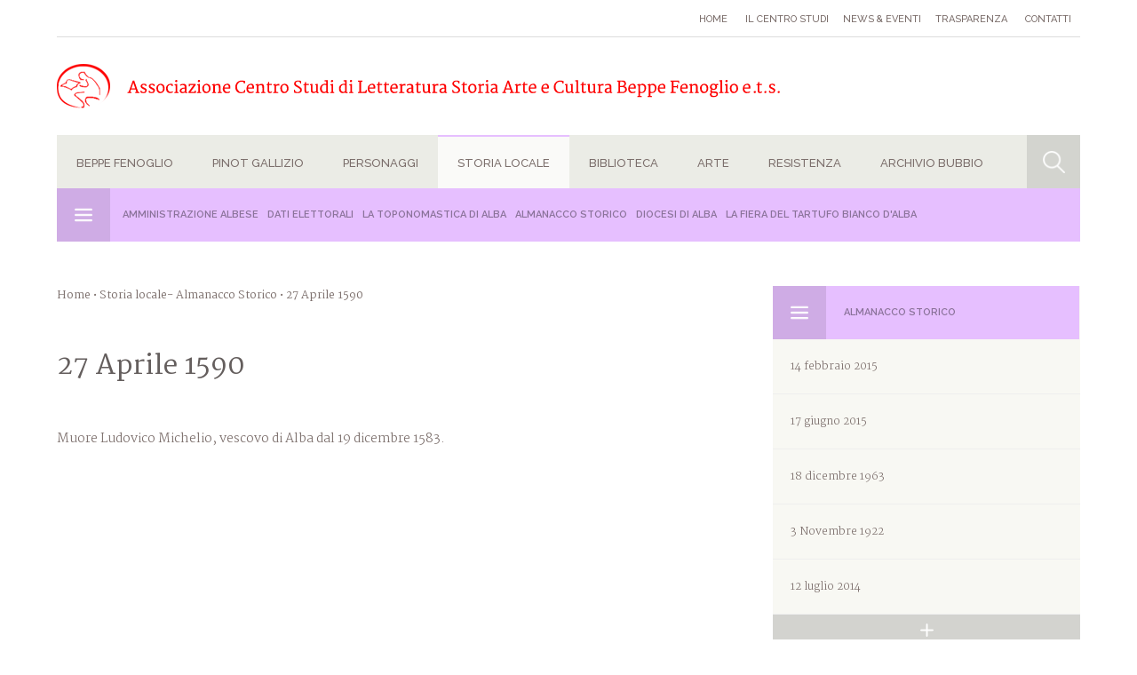

--- FILE ---
content_type: text/html;charset=utf-8
request_url: https://centrostudibeppefenoglio.it/it/articolo/38-52-221/storia-locale/cookies/css/divascookies_style_light_bottom.css
body_size: 15062
content:




<!DOCTYPE html PUBLIC "-//W3C//DTD XHTML 1.0 Transitional//EN" "https://www.w3.org/TR/xhtml1/DTD/xhtml1-transitional.dtd">
<html xmlns="https://www.w3.org/1999/xhtml">
<head>
<meta http-equiv="Content-Type" content="text/html; charset=UTF-8" />
<meta name="viewport" content="width=device-width, user-scalable=no, initial-scale=1.0, minimum-scale=1.0, maximum-scale=1.0">
<title>Almanacco Storico 27 Aprile 1590 - Centro Studi 'Beppe Fenoglio'</title>
<meta name="description" content="Muore Ludovico Michelio, vescovo di Alba dal 19 dicembre 1583.">
<meta property="og:url" content="https://www.centrostudibeppefenoglio.it/it/articolo/38-52-221/storia-locale/almanacco-storico/27-aprile-1590">
<meta property="og:title" content="Almanacco Storico 27 Aprile 1590 - Centro Studi 'Beppe Fenoglio'">
	<meta property="og:image" content="https://www.centrostudibeppefenoglio.it/images/element/1.jpg">

<meta property="og:type" content="article" />
<meta property="og:site_name" content="www.centrostudibeppefenoglio.it" />

<!-- Importo i CSS -->
<link href="/css/style.css" rel="stylesheet" type="text/css" />

<!-- Importo i JS -->
<script src="https://code.jquery.com/jquery-1.9.0.js"></script>
<script type="text/javascript" src="/js/functions.js"></script>

<!--LIGHTBOX-->
<script type="text/javascript" src="/js/fresco.js"></script>
<link rel="stylesheet" type="text/css" href="/css/fresco.css" />
<!--LIGHTBOX-->
</head>

<body class="page Storialocale">



<link type="text/css" rel="stylesheet" href="/css/openmenu.css" />
<script type="text/javascript" src="/js/openmenu.js"></script>
<script type="text/javascript">
			$(function() {
				$('nav#menumobile').mmenu({

					});
   });
</script>

<link rel="stylesheet" href="/css/menu_style.php" media="screen">

<!--content-->

<div class="content content-header">

  <!--menu servizio-->
  <ul id="menu-servizio">
    <li><a href="/it/index.php" >Home</a></li>
    <li><a  href="/it/categorie/21-35/home/il-centro-studi">Il Centro studi</a></li><li><a  href="/it/news/21-36">News & eventi</a></li><li><a  href="/it/categorie/21-37/home/trasparenza">Trasparenza</a></li>


    <li><a  href="/it/contatti/21-35">Contatti</a></li>

  </ul>
  <!--end menu servizio-->

  <!--logo-->
  <a href="/it/index.php" class="logo"></a>
  <!--end logo-->


    <!--MENU-->
    <ul id="menu">
     <!--eliminare open-tendina in page-->
       <li class="open-tendina BeppeFenoglio">  <a class="selection" >Beppe Fenoglio<ul class="tendina"> <li><a  href="/it/categorie/1-5/beppe-fenoglio/le-opere">Le Opere</a></li><li><a  href="/it/categorie/1-7/beppe-fenoglio/la-vita">La vita</a></li><li><a  href="/it/categorie/1-4649/beppe-fenoglio/laurea-honoris-causa">Laurea Honoris Causa</a></li><li><a  href="/it/categorie/1-1439/beppe-fenoglio/il-mondo-dei-suoi-racconti-e-romanzi">Il mondo dei suoi racconti e romanzi</a></li><li><a  href="/it/categorie/1-8/beppe-fenoglio/i-percorsi-fenogliani">I percorsi Fenogliani</a></li><li><a  href="/it/categorie/1-17/beppe-fenoglio/approfondimenti">Approfondimenti</a></li><div class="icon-box-col box-col-menu"></div>
										</ul></a></li><li class="open-tendina PinotGallizio">  <a class="selection" >Pinot Gallizio<ul class="tendina"> <li><a  href="/it/categorie/5095-5703/pinot-gallizio/mostra-era-gallizio">Mostra Era Gallizio</a></li><li><a  href="/it/categorie/5095-5096/pinot-gallizio/vita">Vita</a></li><li><a  href="/it/categorie/5095-5682/pinot-gallizio/luomo-di-alba-percorso-situazionista">L'uomo di Alba. Percorso situazionista</a></li><div class="icon-box-col box-col-menu"></div>
										</ul></a></li><li class="open-tendina Personaggi">  <a class="selection" >Personaggi<ul class="tendina"> <li><a  href="/it/categorie/4-28/personaggi/albesi-nella-toponomastica">Albesi nella toponomastica</a></li><li><a  href="/it/categorie/4-29/personaggi/non-albesi-nella-toponomastica">Non albesi nella toponomastica</a></li><li><a  href="/it/categorie/4-30/personaggi/personalita-del-territorio">Personalità del territorio</a></li><li><a  href="/it/categorie/4-804/personaggi/medaglie-doro-della-citta-di-alba">Medaglie d'Oro della città di Alba</a></li><li><a  href="/it/categorie/4-32/personaggi/cittadini-onorari-di-alba">Cittadini onorari di Alba</a></li><div class="icon-box-col box-col-menu"></div>
										</ul></a></li><li class="open-tendina Storialocale">  <a class="selection" >Storia locale<ul class="tendina"> <li><a  href="/it/categorie/38-4989/storia-locale/amministrazione-albese">Amministrazione albese</a></li><li><a  href="/it/categorie/38-50/storia-locale/dati-elettorali">Dati Elettorali</a></li><li><a  href="/it/categorie/38-792/storia-locale/la-toponomastica-di-alba">La Toponomastica di Alba</a></li><li><a  href="/it/categorie/38-52/storia-locale/almanacco-storico">Almanacco Storico</a></li><li><a  href="/it/categorie/38-790/storia-locale/diocesi-di-alba">Diocesi di Alba</a></li><li><a  href="/it/categorie/38-791/storia-locale/la-fiera-del-tartufo-bianco-dalba">La Fiera del Tartufo Bianco d'Alba</a></li><div class="icon-box-col box-col-menu"></div>
										</ul></a></li><li class="open-tendina Biblioteca">  <a class="selection" >Biblioteca<ul class="tendina"> <li><a  href="/it/categorie/41-5708/biblioteca/emeroteca-e-saggi">Emeroteca e Saggi</a></li><li><a  href="/it/categorie/41-48/biblioteca/centro-studi-beppe-fenoglio">Centro studi Beppe Fenoglio</a></li><li><a  href="/it/categorie/41-797/biblioteca/italia-nostra-sezione-di-alba">Italia Nostra sezione di Alba</a></li><div class="icon-box-col box-col-menu"></div>
										</ul></a></li><li class="open-tendina Arte">  <a class="selection" >Arte<ul class="tendina"> <li><a  href="/it/categorie/9-10/arte/scultura">Scultura</a></li><li><a  href="/it/categorie/9-11/arte/architettura">Architettura</a></li><li><a  href="/it/categorie/9-22/arte/pittura">Pittura</a></li><li><a  href="/it/categorie/9-23/arte/contenitori-darte">Contenitori d'Arte</a></li><div class="icon-box-col box-col-menu"></div>
										</ul></a></li><li class="open-tendina Resistenza">  <a class="selection" >Resistenza<ul class="tendina"> <li><a  href="/it/categorie/5099-5691/resistenza/80-liberazione">80° Liberazione </a></li><li><a  href="/it/categorie/5099-5728/resistenza/i-23-giorni-della-citta-di-alba-2025">I 23 giorni della Città di Alba 2025</a></li><li><a  href="/it/categorie/5099-5658/resistenza/see-you-later-wood">See you later, wood!</a></li><li><a  href="/it/categorie/5099-5492/resistenza/il-vento-e-la-terra">IL VENTO E LA TERRA </a></li><div class="icon-box-col box-col-menu"></div>
										</ul></a></li><li class="open-tendina Didattica"></li><li class="open-tendina ArchivioBubbio">  <a class="selection" >Archivio Bubbio <ul class="tendina"> <li><a  href="/it/categorie/5447-5448/archivio-bubbio/consultazione-archivio">Consultazione Archivio</a></li><div class="icon-box-col box-col-menu"></div>
										</ul></a></li>


      <div class="clear"></div>

      <!--open ricerca-->
    <div class="icon_object opensearch"></div>
    <!--end open ricerca-->
    </ul>
    <!--END MENU-->

            <ul id="menu-page">
        	<li><a href="/it/categorie/38-4989/Storia locale/amministrazione-albese">Amministrazione albese</a></li><li><a href="/it/categorie/38-50/Storia locale/dati-elettorali">Dati Elettorali</a></li><li><a href="/it/categorie/38-792/Storia locale/la-toponomastica-di-alba">La Toponomastica di Alba</a></li><li><a href="/it/categorie/38-52/Storia locale/almanacco-storico">Almanacco Storico</a></li><li><a href="/it/categorie/38-790/Storia locale/diocesi-di-alba">Diocesi di Alba</a></li><li><a href="/it/categorie/38-791/Storia locale/la-fiera-del-tartufo-bianco-dalba">La Fiera del Tartufo Bianco d'Alba</a></li>

          <div class="icon-box-col box-col-menu"></div>
        </ul>
    

</div>






<!--end content-->






<div class="content content-headermobile">
<a class="icon_object openmenumobile" href="#menumobile"></a>
<div class="icon_object opensearch"></div>
<a href="../it/index.php" class="logo-mobile"></a>
</div>








<!--content-search-big-->
<div class="content search-big">
<div class="titolo-box-col titolo-search titolo-search-big">
              <h3>Ricerca all'interno del portale</h3>
              <div class="icon-box-col box-col-search"></div>
            </div>


            <div class="form-search-big">
            <form action="/it/ricerca-completa-centro-studi-beppe-fenoglio" method="post" enctype="" name="" id="form-search">
                <div class="campi">
                <input name="testo" type="text" id="testo" value="" placeholder="...">
                </div>
                <div class="campi">
                <div class="select-graph inview">
                    <select name="macro" id="macro">

                      <option value="00">Tutte</option>
                      <option  value="1">Beppe Fenoglio</option><option  value="5095">Pinot Gallizio</option><option  value="4">Personaggi</option><option  value="38">Storia locale</option><option  value="41">Biblioteca</option><option  value="9">Arte</option><option  value="5099">Resistenza</option><option  value="5241">Didattica </option><option  value="5447">Archivio Bubbio </option>
                    </select>
                  </div>
                 </div>
                <div class="campi">
                <input name="" type="submit" id="" value="" class="button-search">
                </div>
            </form>
    </div>

</div>
<!--end content-search-big-->



<nav id="menumobile">
  <ul>
      <li><a href="../it/index.php">Home</a></li>

      <li><a>Beppe Fenoglio</a><ul> <li><a  href="/it/categorie/1-5/beppe-fenoglio/le-opere">Le Opere</a></li><li><a  href="/it/categorie/1-7/beppe-fenoglio/la-vita">La vita</a></li><li><a  href="/it/categorie/1-4649/beppe-fenoglio/laurea-honoris-causa">Laurea Honoris Causa</a></li><li><a  href="/it/categorie/1-1439/beppe-fenoglio/il-mondo-dei-suoi-racconti-e-romanzi">Il mondo dei suoi racconti e romanzi</a></li><li><a  href="/it/categorie/1-8/beppe-fenoglio/i-percorsi-fenogliani">I percorsi Fenogliani</a></li><li><a  href="/it/categorie/1-17/beppe-fenoglio/approfondimenti">Approfondimenti</a></li></ul></li><li><a>Pinot Gallizio</a><ul> <li><a  href="/it/categorie/5095-5703/pinot-gallizio/mostra-era-gallizio">Mostra Era Gallizio</a></li><li><a  href="/it/categorie/5095-5096/pinot-gallizio/vita">Vita</a></li><li><a  href="/it/categorie/5095-5682/pinot-gallizio/luomo-di-alba-percorso-situazionista">L'uomo di Alba. Percorso situazionista</a></li></ul></li><li><a>Personaggi</a><ul> <li><a  href="/it/categorie/4-28/personaggi/albesi-nella-toponomastica">Albesi nella toponomastica</a></li><li><a  href="/it/categorie/4-29/personaggi/non-albesi-nella-toponomastica">Non albesi nella toponomastica</a></li><li><a  href="/it/categorie/4-30/personaggi/personalita-del-territorio">Personalità del territorio</a></li><li><a  href="/it/categorie/4-804/personaggi/medaglie-doro-della-citta-di-alba">Medaglie d'Oro della città di Alba</a></li><li><a  href="/it/categorie/4-32/personaggi/cittadini-onorari-di-alba">Cittadini onorari di Alba</a></li></ul></li><li><a>Storia locale</a><ul> <li><a  href="/it/categorie/38-4989/storia-locale/amministrazione-albese">Amministrazione albese</a></li><li><a  href="/it/categorie/38-50/storia-locale/dati-elettorali">Dati Elettorali</a></li><li><a  href="/it/categorie/38-792/storia-locale/la-toponomastica-di-alba">La Toponomastica di Alba</a></li><li><a  href="/it/categorie/38-52/storia-locale/almanacco-storico">Almanacco Storico</a></li><li><a  href="/it/categorie/38-790/storia-locale/diocesi-di-alba">Diocesi di Alba</a></li><li><a  href="/it/categorie/38-791/storia-locale/la-fiera-del-tartufo-bianco-dalba">La Fiera del Tartufo Bianco d'Alba</a></li></ul></li><li><a>Biblioteca</a><ul> <li><a  href="/it/categorie/41-5708/biblioteca/emeroteca-e-saggi">Emeroteca e Saggi</a></li><li><a  href="/it/categorie/41-48/biblioteca/centro-studi-beppe-fenoglio">Centro studi Beppe Fenoglio</a></li><li><a  href="/it/categorie/41-797/biblioteca/italia-nostra-sezione-di-alba">Italia Nostra sezione di Alba</a></li></ul></li><li><a>Arte</a><ul> <li><a  href="/it/categorie/9-10/arte/scultura">Scultura</a></li><li><a  href="/it/categorie/9-11/arte/architettura">Architettura</a></li><li><a  href="/it/categorie/9-22/arte/pittura">Pittura</a></li><li><a  href="/it/categorie/9-23/arte/contenitori-darte">Contenitori d'Arte</a></li></ul></li><li><a>Resistenza</a><ul> <li><a  href="/it/categorie/5099-5691/resistenza/80-liberazione">80° Liberazione </a></li><li><a  href="/it/categorie/5099-5728/resistenza/i-23-giorni-della-citta-di-alba-2025">I 23 giorni della Città di Alba 2025</a></li><li><a  href="/it/categorie/5099-5658/resistenza/see-you-later-wood">See you later, wood!</a></li><li><a  href="/it/categorie/5099-5492/resistenza/il-vento-e-la-terra">IL VENTO E LA TERRA </a></li></ul></li><li></li><li><a>Archivio Bubbio </a><ul> <li><a  href="/it/categorie/5447-5448/archivio-bubbio/consultazione-archivio">Consultazione Archivio</a></li></ul></li>

    <li><a  href="/it/categorie/21-35/home/il-centro-studi">Il Centro studi</a></li><li><a  href="/it/news/21-36">News & eventi</a></li><li><a  href="/it/categorie/21-37/home/trasparenza">Trasparenza</a></li>
     <!--
     MENU STATICO
     <li>  <a>Beppe Fenoglio</a>
      <ul>
      <li><a href="categoria.php?macro=1&amp;cat=5">Le Opere</a></li>
      <li><a href="categoria.php?macro=1&amp;cat=7">La vita</a></li>
      <li><a href="categoria.php?macro=1&amp;cat=4649">Laurea Honoris Causa</a>
      </li><li><a href="categoria.php?macro=1&amp;cat=1439">Il mondo dei suoi racconti e romanzi</a></li>
      <li><a href="categoria.php?macro=1&amp;cat=8">I percorsi Fenogliani</a></li>
      <li><a href="categoria.php?macro=1&amp;cat=799">Archivio fotografico</a></li>
      <li><a href="categoria.php?macro=1&amp;cat=800">Premio Grinzane </a></li>
      <li><a href="categoria.php?macro=1&amp;cat=17">Approfondimenti</a></li>
      </ul>
      </li>
    -->

    <li><a href="/it/contatti/21-35">Contatti</a></li>





  </ul>
</nav>

<!--content-->
<div class="content">

<!--col 01-->
<div  style="font-family:ver"class="col01">
		<!--bread-->
        <div class="bread"><a href="index.php">Home</a>  &bull;  <a href="/it/categorie/38-52/storia-locale/almanacco-storico">Storia locale- Almanacco Storico</a> &bull; 27 Aprile 1590  </div>
        <!--end bread-->
        <!--pagina-->
        <div class="pagina">
        <h1>27 Aprile 1590</h1>

        

        <!--testo principale-->
                    <div class="testo-principale">
              	<p>Muore Ludovico Michelio, vescovo di Alba dal 19 dicembre 1583.</p>            </div>
        
        <!--end testo principale-->

        <!--box NOTE-->
                <!-- end note -->

        <!-- bibbliografia -->
        


     <!--end bibbliografia-->

     <!--box voci correlate-->
       
        <!-- PDF -->
               <!-- END PDF -->



       
        </div>
        <!--end pagina-->
        <script type="text/javascript" src="//s7.addthis.com/js/300/addthis_widget.js#pubid=ra-50caf76a52f58628" async="async"></script>
        <div class="addthis_custom_sharing"> </div>
</div>
<!--end col 01-->

<!--col 02-->
<div class="col02">
<!--box col-->
	<!--end box col-->
<!--box col-->
<div class="box-col box-col-menu">
  <div class="titolo-box-col">
    <h3>Almanacco Storico</h3>
    <div class="icon-box-col box-col-menu"></div>
  </div>
  <a class="link-col" href="/it/articolo/38-52-5055/storia-locale/almanacco-storico/14-febbraio-2015">14 febbraio 2015</a><a class="link-col" href="/it/articolo/38-52-5056/storia-locale/almanacco-storico/17-giugno-2015">17 giugno 2015</a><a class="link-col" href="/it/articolo/38-52-5058/storia-locale/almanacco-storico/18-dicembre-1963">18 dicembre 1963</a><a class="link-col" href="/it/articolo/38-52-5331/storia-locale/almanacco-storico/3-novembre-1922">3 Novembre 1922</a><a class="link-col" href="/it/articolo/38-52-5332/storia-locale/almanacco-storico/12-luglio-2014">12 luglio 2014</a><a class="link-col" href="/it/articolo/38-52-5111/storia-locale/almanacco-storico/"></a><a class="link-col" href="/it/articolo/38-52-5112/storia-locale/almanacco-storico/"></a><a class="link-col" href="/it/articolo/38-52-55/storia-locale/almanacco-storico/30-luglio-101">30 Luglio 101</a><a class="link-col" href="/it/articolo/38-52-56/storia-locale/almanacco-storico/1-gennaio-193">1  Gennaio 193</a><a class="link-col" href="/it/articolo/38-52-57/storia-locale/almanacco-storico/6-aprile-402">6 Aprile 402</a><a class="link-col" href="/it/articolo/38-52-58/storia-locale/almanacco-storico/3-marzo-967">3 Marzo 967</a><a class="link-col" href="/it/articolo/38-52-59/storia-locale/almanacco-storico/31-luglio-1001">31 Luglio 1001</a><a class="link-col" href="/it/articolo/38-52-60/storia-locale/almanacco-storico/15-febbraio-1002">15 Febbraio 1002</a><a class="link-col" href="/it/articolo/38-52-61/storia-locale/almanacco-storico/14-febbraio-1015">14 Febbraio 1015</a><a class="link-col" href="/it/articolo/38-52-62/storia-locale/almanacco-storico/6-aprile-1027">6 Aprile 1027</a><a class="link-col" href="/it/articolo/38-52-63/storia-locale/almanacco-storico/28-maggio-1037">28 Maggio 1037</a><a class="link-col" href="/it/articolo/38-52-64/storia-locale/almanacco-storico/13-ottobre-1074">13 Ottobre 1074</a><a class="link-col" href="/it/articolo/38-52-65/storia-locale/almanacco-storico/5-aprile-1098">5 Aprile 1098</a><a class="link-col" href="/it/articolo/38-52-66/storia-locale/almanacco-storico/5-ottobre-1125">5 Ottobre 1125</a><a class="link-col" href="/it/articolo/38-52-67/storia-locale/almanacco-storico/18-ottobre-1127">18 Ottobre 1127</a><a class="link-col" href="/it/articolo/38-52-68/storia-locale/almanacco-storico/29-luglio-1135">29 Luglio 1135</a><a class="link-col" href="/it/articolo/38-52-69/storia-locale/almanacco-storico/25-maggio-1150">25 Maggio 1150</a><a class="link-col" href="/it/articolo/38-52-70/storia-locale/almanacco-storico/11-novembre-1158">11 Novembre 1158</a><a class="link-col" href="/it/articolo/38-52-71/storia-locale/almanacco-storico/25-novembre-1158">25 Novembre 1158</a><a class="link-col" href="/it/articolo/38-52-72/storia-locale/almanacco-storico/15-febbraio-1159">15 Febbraio 1159</a><a class="link-col" href="/it/articolo/38-52-73/storia-locale/almanacco-storico/12-gennaio-1163">12 Gennaio 1163</a><a class="link-col" href="/it/articolo/38-52-74/storia-locale/almanacco-storico/4-aprile-1167">4 Aprile 1167</a><a class="link-col" href="/it/articolo/38-52-75/storia-locale/almanacco-storico/3-maggio-1168">3 Maggio 1168</a><a class="link-col" href="/it/articolo/38-52-76/storia-locale/almanacco-storico/15-giugno-1169">15 Giugno 1169</a><a class="link-col" href="/it/articolo/38-52-77/storia-locale/almanacco-storico/19-giugno-1172">19 Giugno 1172</a><a class="link-col" href="/it/articolo/38-52-78/storia-locale/almanacco-storico/29-ottobre-1174">29 Ottobre 1174</a><a class="link-col" href="/it/articolo/38-52-79/storia-locale/almanacco-storico/29-maggio-1176">29 Maggio 1176</a><a class="link-col" href="/it/articolo/38-52-80/storia-locale/almanacco-storico/1-agosto-1177">1 Agosto 1177</a><a class="link-col" href="/it/articolo/38-52-81/storia-locale/almanacco-storico/18-maggio-1179">18 Maggio 1179</a><a class="link-col" href="/it/articolo/38-52-82/storia-locale/almanacco-storico/14-marzo-1183">14 Marzo 1183</a><a class="link-col" href="/it/articolo/38-52-83/storia-locale/almanacco-storico/25-giugno-1183">25 Giugno 1183</a><a class="link-col" href="/it/articolo/38-52-84/storia-locale/almanacco-storico/1-aprile-1190">1 Aprile 1190</a><a class="link-col" href="/it/articolo/38-52-85/storia-locale/almanacco-storico/10-giugno-1190">10 Giugno 1190</a><a class="link-col" href="/it/articolo/38-52-86/storia-locale/almanacco-storico/30-settembre-1190">30 Settembre 1190</a><a class="link-col" href="/it/articolo/38-52-87/storia-locale/almanacco-storico/19-giugno-1191">19 Giugno 1191</a><a class="link-col" href="/it/articolo/38-52-88/storia-locale/almanacco-storico/11-giugno-1192">11 Giugno 1192</a><a class="link-col" href="/it/articolo/38-52-89/storia-locale/almanacco-storico/3-settembre-1204">3 Settembre 1204</a><a class="link-col" href="/it/articolo/38-52-90/storia-locale/almanacco-storico/21-settembre-1207">21 Settembre 1207</a><a class="link-col" href="/it/articolo/38-52-91/storia-locale/almanacco-storico/2-maggio-1209">2 Maggio 1209</a><a class="link-col" href="/it/articolo/38-52-92/storia-locale/almanacco-storico/27-maggio-1215">27 Maggio 1215</a><a class="link-col" href="/it/articolo/38-52-93/storia-locale/almanacco-storico/1-agosto-1216">1 Agosto 1216</a><a class="link-col" href="/it/articolo/38-52-94/storia-locale/almanacco-storico/2-marzo-1226">2 Marzo 1226</a><a class="link-col" href="/it/articolo/38-52-95/storia-locale/almanacco-storico/3-ottobre-1226">3 Ottobre 1226</a><a class="link-col" href="/it/articolo/38-52-96/storia-locale/almanacco-storico/28-gennaio-1228">28 Gennaio 1228</a><a class="link-col" href="/it/articolo/38-52-97/storia-locale/almanacco-storico/6-maggio-1229">6 Maggio 1229</a><a class="link-col" href="/it/articolo/38-52-98/storia-locale/almanacco-storico/21-giugno-1230">21 Giugno 1230</a><a class="link-col" href="/it/articolo/38-52-99/storia-locale/almanacco-storico/13-aprile-1231">13 Aprile 1231</a><a class="link-col" href="/it/articolo/38-52-100/storia-locale/almanacco-storico/27-novembre-1237">27 Novembre 1237</a><a class="link-col" href="/it/articolo/38-52-101/storia-locale/almanacco-storico/11-novembre-1243">11 Novembre 1243</a><a class="link-col" href="/it/articolo/38-52-102/storia-locale/almanacco-storico/12-novembre-1249">12 Novembre 1249</a><a class="link-col" href="/it/articolo/38-52-103/storia-locale/almanacco-storico/13-novembre-1250">13 Novembre 1250</a><a class="link-col" href="/it/articolo/38-52-104/storia-locale/almanacco-storico/1-aprile-1251">1 Aprile 1251</a><a class="link-col" href="/it/articolo/38-52-105/storia-locale/almanacco-storico/13-luglio-1253">13 Luglio 1253</a><a class="link-col" href="/it/articolo/38-52-106/storia-locale/almanacco-storico/19-gennaio-1258">19 Gennaio 1258</a><a class="link-col" href="/it/articolo/38-52-107/storia-locale/almanacco-storico/23-febbraio-1260">23 Febbraio 1260</a><a class="link-col" href="/it/articolo/38-52-108/storia-locale/almanacco-storico/20-febbraio-1261">20 Febbraio 1261</a><a class="link-col" href="/it/articolo/38-52-109/storia-locale/almanacco-storico/29-ottobre-1266">29 Ottobre 1266</a><a class="link-col" href="/it/articolo/38-52-110/storia-locale/almanacco-storico/14-marzo-1271">14 Marzo 1271</a><a class="link-col" href="/it/articolo/38-52-111/storia-locale/almanacco-storico/24-marzo-1274">24 Marzo 1274</a><a class="link-col" href="/it/articolo/38-52-112/storia-locale/almanacco-storico/10-marzo-1274">10 Marzo 1274</a><a class="link-col" href="/it/articolo/38-52-113/storia-locale/almanacco-storico/10-agosto-1275">10 Agosto 1275</a><a class="link-col" href="/it/articolo/38-52-114/storia-locale/almanacco-storico/9-gennaio-1278">9 Gennaio 1278</a><a class="link-col" href="/it/articolo/38-52-115/storia-locale/almanacco-storico/26-gennaio-1283">26 Gennaio 1283</a><a class="link-col" href="/it/articolo/38-52-116/storia-locale/almanacco-storico/8-gennaio-1287">8 Gennaio 1287</a><a class="link-col" href="/it/articolo/38-52-117/storia-locale/almanacco-storico/2-febbraio-1292">2 Febbraio 1292</a><a class="link-col" href="/it/articolo/38-52-118/storia-locale/almanacco-storico/5-maggio-1303">5 Maggio 1303</a><a class="link-col" href="/it/articolo/38-52-119/storia-locale/almanacco-storico/3-maggio-1304">3 Maggio 1304</a><a class="link-col" href="/it/articolo/38-52-120/storia-locale/almanacco-storico/28-luglio-1304">28 Luglio 1304</a><a class="link-col" href="/it/articolo/38-52-121/storia-locale/almanacco-storico/19-gennaio-1305">19 Gennaio 1305</a><a class="link-col" href="/it/articolo/38-52-122/storia-locale/almanacco-storico/18-marzo-1306">18 Marzo 1306</a><a class="link-col" href="/it/articolo/38-52-123/storia-locale/almanacco-storico/28-novembre-1308">28 Novembre 1308</a><a class="link-col" href="/it/articolo/38-52-124/storia-locale/almanacco-storico/10-giugno-1310">10 Giugno 1310</a><a class="link-col" href="/it/articolo/38-52-125/storia-locale/almanacco-storico/28-luglio-1310">28 Luglio 1310</a><a class="link-col" href="/it/articolo/38-52-126/storia-locale/almanacco-storico/9-agosto-1310">9 Agosto 1310</a><a class="link-col" href="/it/articolo/38-52-127/storia-locale/almanacco-storico/24-ottobre-1310">24 Ottobre 1310</a><a class="link-col" href="/it/articolo/38-52-128/storia-locale/almanacco-storico/5-febbraio-1321">5 Febbraio 1321</a><a class="link-col" href="/it/articolo/38-52-129/storia-locale/almanacco-storico/29-febbraio-1336">29 Febbraio 1336</a><a class="link-col" href="/it/articolo/38-52-130/storia-locale/almanacco-storico/10-agosto-1342">10 Agosto 1342</a><a class="link-col" href="/it/articolo/38-52-131/storia-locale/almanacco-storico/19-gennaio-1343">19 Gennaio 1343</a><a class="link-col" href="/it/articolo/38-52-132/storia-locale/almanacco-storico/25-aprile-1343">25 Aprile 1343</a><a class="link-col" href="/it/articolo/38-52-133/storia-locale/almanacco-storico/28-agosto-1343">28 Agosto 1343</a><a class="link-col" href="/it/articolo/38-52-134/storia-locale/almanacco-storico/13-novembre-1343">13 Novembre 1343</a><a class="link-col" href="/it/articolo/38-52-135/storia-locale/almanacco-storico/6-gennaio-1345">6 Gennaio 1345</a><a class="link-col" href="/it/articolo/38-52-136/storia-locale/almanacco-storico/1-febbraio-1345">1 Febbraio 1345</a><a class="link-col" href="/it/articolo/38-52-137/storia-locale/almanacco-storico/23-aprile-1345">23 Aprile 1345</a><a class="link-col" href="/it/articolo/38-52-138/storia-locale/almanacco-storico/15-giugno-1347">15 Giugno 1347</a><a class="link-col" href="/it/articolo/38-52-139/storia-locale/almanacco-storico/24-gennaio-1356">24 Gennaio 1356</a><a class="link-col" href="/it/articolo/38-52-140/storia-locale/almanacco-storico/6-agosto-1356">6 Agosto 1356</a><a class="link-col" href="/it/articolo/38-52-141/storia-locale/almanacco-storico/6-settembre-1356">6 Settembre 1356</a><a class="link-col" href="/it/articolo/38-52-142/storia-locale/almanacco-storico/1-aprile-1357">1 Aprile 1357</a><a class="link-col" href="/it/articolo/38-52-143/storia-locale/almanacco-storico/1-marzo-1360">1 Marzo 1360</a><a class="link-col" href="/it/articolo/38-52-144/storia-locale/almanacco-storico/3-settembre-1364">3 Settembre 1364</a><a class="link-col" href="/it/articolo/38-52-145/storia-locale/almanacco-storico/28-maggio-1366">28 Maggio 1366</a><a class="link-col" href="/it/articolo/38-52-146/storia-locale/almanacco-storico/20-giugno-1366">20 Giugno 1366</a><a class="link-col" href="/it/articolo/38-52-147/storia-locale/almanacco-storico/5-giugno-1368">5 Giugno 1368</a><a class="link-col" href="/it/articolo/38-52-148/storia-locale/almanacco-storico/5-settembre-1368">5 Settembre 1368</a><a class="link-col" href="/it/articolo/38-52-149/storia-locale/almanacco-storico/7-ottobre-1368">7 Ottobre 1368</a><a class="link-col" href="/it/articolo/38-52-150/storia-locale/almanacco-storico/20-febbraio-1369">20 Febbraio 1369</a><a class="link-col" href="/it/articolo/38-52-151/storia-locale/almanacco-storico/21-marzo-1372">21 Marzo 1372</a><a class="link-col" href="/it/articolo/38-52-152/storia-locale/almanacco-storico/7-luglio-1377">7 Luglio 1377</a><a class="link-col" href="/it/articolo/38-52-153/storia-locale/almanacco-storico/6-febbraio-1378">6 Febbraio 1378</a><a class="link-col" href="/it/articolo/38-52-154/storia-locale/almanacco-storico/16-febbraio-1378">16 Febbraio 1378</a><a class="link-col" href="/it/articolo/38-52-155/storia-locale/almanacco-storico/24-agosto-1381">24 Agosto 1381</a><a class="link-col" href="/it/articolo/38-52-156/storia-locale/almanacco-storico/16-gennaio-1382">16 Gennaio 1382</a><a class="link-col" href="/it/articolo/38-52-157/storia-locale/almanacco-storico/10-aprile-1382">10 Aprile 1382</a><a class="link-col" href="/it/articolo/38-52-158/storia-locale/almanacco-storico/5-maggio-1382">5 Maggio 1382</a><a class="link-col" href="/it/articolo/38-52-159/storia-locale/almanacco-storico/31-luglio-1397">31 Luglio 1397</a><a class="link-col" href="/it/articolo/38-52-160/storia-locale/almanacco-storico/27-febbraio-1402">27 Febbraio 1402</a><a class="link-col" href="/it/articolo/38-52-161/storia-locale/almanacco-storico/17-gennaio-1403">17 Gennaio 1403</a><a class="link-col" href="/it/articolo/38-52-162/storia-locale/almanacco-storico/27-ottobre-1405">27 Ottobre 1405</a><a class="link-col" href="/it/articolo/38-52-163/storia-locale/almanacco-storico/3-gennaio-1412">3 Gennaio 1412</a><a class="link-col" href="/it/articolo/38-52-164/storia-locale/almanacco-storico/1-luglio-1412">1 Luglio 1412</a><a class="link-col" href="/it/articolo/38-52-165/storia-locale/almanacco-storico/24-febbraio-1413">24 Febbraio 1413</a><a class="link-col" href="/it/articolo/38-52-166/storia-locale/almanacco-storico/9-febbraio-1416">9 Febbraio 1416</a><a class="link-col" href="/it/articolo/38-52-167/storia-locale/almanacco-storico/11-febbraio-1418">11 Febbraio 1418</a><a class="link-col" href="/it/articolo/38-52-168/storia-locale/almanacco-storico/1-gennaio-1419">1 Gennaio 1419</a><a class="link-col" href="/it/articolo/38-52-169/storia-locale/almanacco-storico/31-gennaio-1429">31 Gennaio 1429</a><a class="link-col" href="/it/articolo/38-52-170/storia-locale/almanacco-storico/22-gennaio-1435">22 Gennaio 1435</a><a class="link-col" href="/it/articolo/38-52-171/storia-locale/almanacco-storico/13-maggio-1446">13 Maggio 1446</a><a class="link-col" href="/it/articolo/38-52-172/storia-locale/almanacco-storico/7-gennaio-1451">7 Gennaio 1451</a><a class="link-col" href="/it/articolo/38-52-173/storia-locale/almanacco-storico/29-maggio-1453">29 Maggio 1453</a><a class="link-col" href="/it/articolo/38-52-174/storia-locale/almanacco-storico/27-aprile-1455">27 Aprile 1455</a><a class="link-col" href="/it/articolo/38-52-175/storia-locale/almanacco-storico/21-luglio-1456">21 Luglio 1456</a><a class="link-col" href="/it/articolo/38-52-176/storia-locale/almanacco-storico/18-ottobre-1456">18 Ottobre 1456</a><a class="link-col" href="/it/articolo/38-52-177/storia-locale/almanacco-storico/23-novembre-1464">23 Novembre 1464</a><a class="link-col" href="/it/articolo/38-52-178/storia-locale/almanacco-storico/27-gennaio-1466">27 Gennaio 1466</a><a class="link-col" href="/it/articolo/38-52-179/storia-locale/almanacco-storico/18-maggio-1486">18 Maggio 1486</a><a class="link-col" href="/it/articolo/38-52-180/storia-locale/almanacco-storico/23-marzo-1487">23 Marzo 1487</a><a class="link-col" href="/it/articolo/38-52-181/storia-locale/almanacco-storico/24-luglio-1490">24 Luglio 1490</a><a class="link-col" href="/it/articolo/38-52-182/storia-locale/almanacco-storico/20-marzo-1502">20 Marzo 1502</a><a class="link-col" href="/it/articolo/38-52-183/storia-locale/almanacco-storico/17-gennaio-1504">17 Gennaio 1504</a><a class="link-col" href="/it/articolo/38-52-184/storia-locale/almanacco-storico/17-gennaio-1504">17 Gennaio 1504</a><a class="link-col" href="/it/articolo/38-52-185/storia-locale/almanacco-storico/13-maggio-1521">13 Maggio 1521</a><a class="link-col" href="/it/articolo/38-52-186/storia-locale/almanacco-storico/24-febbraio-1530">24 Febbraio 1530</a><a class="link-col" href="/it/articolo/38-52-187/storia-locale/almanacco-storico/11-novembre-1530">11 Novembre 1530</a><a class="link-col" href="/it/articolo/38-52-188/storia-locale/almanacco-storico/28-novembre-1530">28 Novembre 1530</a><a class="link-col" href="/it/articolo/38-52-189/storia-locale/almanacco-storico/16-agosto-1532">16 Agosto 1532</a><a class="link-col" href="/it/articolo/38-52-190/storia-locale/almanacco-storico/6-febbraio-1533">6 Febbraio 1533</a><a class="link-col" href="/it/articolo/38-52-191/storia-locale/almanacco-storico/30-aprile-1533">30 Aprile 1533</a><a class="link-col" href="/it/articolo/38-52-192/storia-locale/almanacco-storico/1-novembre-1535">1 Novembre 1535</a><a class="link-col" href="/it/articolo/38-52-193/storia-locale/almanacco-storico/3-aprile-1536">3 Aprile 1536</a><a class="link-col" href="/it/articolo/38-52-194/storia-locale/almanacco-storico/26-maggio-1536">26 Maggio 1536</a><a class="link-col" href="/it/articolo/38-52-195/storia-locale/almanacco-storico/3-novembre-1536">3 Novembre 1536</a><a class="link-col" href="/it/articolo/38-52-196/storia-locale/almanacco-storico/22-giugno-1537">22 Giugno 1537</a><a class="link-col" href="/it/articolo/38-52-197/storia-locale/almanacco-storico/25-agosto-1542">25 Agosto 1542</a><a class="link-col" href="/it/articolo/38-52-198/storia-locale/almanacco-storico/13-agosto-1545">13 Agosto 1545</a><a class="link-col" href="/it/articolo/38-52-199/storia-locale/almanacco-storico/16-aprile-1548">16 Aprile 1548</a><a class="link-col" href="/it/articolo/38-52-200/storia-locale/almanacco-storico/19-maggio-1552">19 Maggio 1552</a><a class="link-col" href="/it/articolo/38-52-201/storia-locale/almanacco-storico/30-ottobre-1555">30 Ottobre 1555</a><a class="link-col" href="/it/articolo/38-52-202/storia-locale/almanacco-storico/5-febbraio-1556">5 Febbraio 1556</a><a class="link-col" href="/it/articolo/38-52-203/storia-locale/almanacco-storico/21-settembre-1558">21 Settembre 1558</a><a class="link-col" href="/it/articolo/38-52-204/storia-locale/almanacco-storico/31-gennaio-1559">31 Gennaio 1559</a><a class="link-col" href="/it/articolo/38-52-205/storia-locale/almanacco-storico/2-aprile-1559">2 Aprile 1559</a><a class="link-col" href="/it/articolo/38-52-206/storia-locale/almanacco-storico/12-gennaio-1562">12 Gennaio 1562</a><a class="link-col" href="/it/articolo/38-52-207/storia-locale/almanacco-storico/8-agosto-1562">8 Agosto 1562</a><a class="link-col" href="/it/articolo/38-52-208/storia-locale/almanacco-storico/12-agosto-1562">12 Agosto 1562</a><a class="link-col" href="/it/articolo/38-52-209/storia-locale/almanacco-storico/27-settembre-1566">27 Settembre 1566</a><a class="link-col" href="/it/articolo/38-52-210/storia-locale/almanacco-storico/1-maggio-1572">1 Maggio 1572</a><a class="link-col" href="/it/articolo/38-52-211/storia-locale/almanacco-storico/19-novembre-1572">19 Novembre 1572</a><a class="link-col" href="/it/articolo/38-52-212/storia-locale/almanacco-storico/11-giugno-1573">11 Giugno 1573</a><a class="link-col" href="/it/articolo/38-52-213/storia-locale/almanacco-storico/28-giugno-1574">28 Giugno 1574</a><a class="link-col" href="/it/articolo/38-52-214/storia-locale/almanacco-storico/31-dicembre-1575">31 Dicembre 1575</a><a class="link-col" href="/it/articolo/38-52-215/storia-locale/almanacco-storico/15-settembre-1578">15 Settembre 1578</a><a class="link-col" href="/it/articolo/38-52-216/storia-locale/almanacco-storico/30-agosto-1580">30 Agosto 1580</a><a class="link-col" href="/it/articolo/38-52-217/storia-locale/almanacco-storico/25-febbraio-1583">25 Febbraio 1583</a><a class="link-col" href="/it/articolo/38-52-218/storia-locale/almanacco-storico/28-marzo-1583">28 Marzo 1583</a><a class="link-col" href="/it/articolo/38-52-219/storia-locale/almanacco-storico/19-marzo-1583">19 Marzo 1583</a><a class="link-col" href="/it/articolo/38-52-220/storia-locale/almanacco-storico/25-febbraio-1590">25 Febbraio 1590</a><a class="link-col" href="/it/articolo/38-52-221/storia-locale/almanacco-storico/27-aprile-1590">27 Aprile 1590</a><a class="link-col" href="/it/articolo/38-52-222/storia-locale/almanacco-storico/30-luglio-1590">30 Luglio 1590</a><a class="link-col" href="/it/articolo/38-52-223/storia-locale/almanacco-storico/23-gennaio-1595">23 Gennaio 1595</a><a class="link-col" href="/it/articolo/38-52-224/storia-locale/almanacco-storico/1-maggio-1597">1 Maggio 1597</a><a class="link-col" href="/it/articolo/38-52-225/storia-locale/almanacco-storico/17-gennaio-1601">17 Gennaio 1601</a><a class="link-col" href="/it/articolo/38-52-226/storia-locale/almanacco-storico/18-luglio-1605">18 Luglio 1605</a><a class="link-col" href="/it/articolo/38-52-227/storia-locale/almanacco-storico/20-aprile-1613">20 Aprile 1613</a><a class="link-col" href="/it/articolo/38-52-228/storia-locale/almanacco-storico/3-settembre-1616">3 Settembre 1616</a><a class="link-col" href="/it/articolo/38-52-229/storia-locale/almanacco-storico/15-ottobre-1616">15 Ottobre 1616</a><a class="link-col" href="/it/articolo/38-52-230/storia-locale/almanacco-storico/9-ottobre-1617">9 Ottobre 1617</a><a class="link-col" href="/it/articolo/38-52-231/storia-locale/almanacco-storico/25-ottobre-1627">25 Ottobre 1627</a><a class="link-col" href="/it/articolo/38-52-232/storia-locale/almanacco-storico/29-marzo-1628">29 Marzo 1628</a><a class="link-col" href="/it/articolo/38-52-233/storia-locale/almanacco-storico/4-aprile-1628">4 Aprile 1628</a><a class="link-col" href="/it/articolo/38-52-234/storia-locale/almanacco-storico/11-marzo-1629">11 Marzo 1629</a><a class="link-col" href="/it/articolo/38-52-235/storia-locale/almanacco-storico/26-luglio-1630">26 Luglio 1630</a><a class="link-col" href="/it/articolo/38-52-236/storia-locale/almanacco-storico/26-agosto-1630">26 Agosto 1630</a><a class="link-col" href="/it/articolo/38-52-237/storia-locale/almanacco-storico/7-aprile-1631">7 Aprile 1631</a><a class="link-col" href="/it/articolo/38-52-238/storia-locale/almanacco-storico/23-aprile-1632">23 Aprile 1632</a><a class="link-col" href="/it/articolo/38-52-239/storia-locale/almanacco-storico/10-gennaio-1633">10 Gennaio 1633</a><a class="link-col" href="/it/articolo/38-52-240/storia-locale/almanacco-storico/4-novembre-1638">4 Novembre 1638</a><a class="link-col" href="/it/articolo/38-52-241/storia-locale/almanacco-storico/14-giugno-1639">14 Giugno 1639</a><a class="link-col" href="/it/articolo/38-52-242/storia-locale/almanacco-storico/28-settembre-1639">28 Settembre 1639</a><a class="link-col" href="/it/articolo/38-52-243/storia-locale/almanacco-storico/14-giugno-1642">14 Giugno 1642</a><a class="link-col" href="/it/articolo/38-52-244/storia-locale/almanacco-storico/15-ottobre-1642">15 Ottobre 1642</a><a class="link-col" href="/it/articolo/38-52-245/storia-locale/almanacco-storico/24-ottobre-1648">24 Ottobre 1648</a><a class="link-col" href="/it/articolo/38-52-246/storia-locale/almanacco-storico/2-novembre-1665">2 Novembre 1665</a><a class="link-col" href="/it/articolo/38-52-247/storia-locale/almanacco-storico/26-agosto-1666">26 Agosto 1666</a><a class="link-col" href="/it/articolo/38-52-248/storia-locale/almanacco-storico/16-marzo-1667">16 Marzo 1667</a><a class="link-col" href="/it/articolo/38-52-249/storia-locale/almanacco-storico/12-giugno-1675">12 Giugno 1675</a><a class="link-col" href="/it/articolo/38-52-250/storia-locale/almanacco-storico/6-marzo-1677">6 Marzo 1677</a><a class="link-col" href="/it/articolo/38-52-251/storia-locale/almanacco-storico/31-marzo-1682">31 Marzo 1682</a><a class="link-col" href="/it/articolo/38-52-252/storia-locale/almanacco-storico/11-giugno-1691">11 Giugno 1691</a><a class="link-col" href="/it/articolo/38-52-253/storia-locale/almanacco-storico/22-settembre-1691">22 Settembre 1691</a><a class="link-col" href="/it/articolo/38-52-254/storia-locale/almanacco-storico/28-luglio-1696">28 Luglio 1696</a><a class="link-col" href="/it/articolo/38-52-255/storia-locale/almanacco-storico/27-marzo-1697">27 Marzo 1697</a><a class="link-col" href="/it/articolo/38-52-256/storia-locale/almanacco-storico/16-giugno-1706">16 Giugno 1706</a><a class="link-col" href="/it/articolo/38-52-257/storia-locale/almanacco-storico/29-agosto-1706">29 Agosto 1706</a><a class="link-col" href="/it/articolo/38-52-258/storia-locale/almanacco-storico/29-agosto-1706">29 Agosto 1706</a><a class="link-col" href="/it/articolo/38-52-259/storia-locale/almanacco-storico/30-agosto-1706">30 Agosto 1706</a><a class="link-col" href="/it/articolo/38-52-260/storia-locale/almanacco-storico/7-settembre-1706">7 Settembre 1706</a><a class="link-col" href="/it/articolo/38-52-261/storia-locale/almanacco-storico/30-settembre-1712">30 Settembre 1712</a><a class="link-col" href="/it/articolo/38-52-262/storia-locale/almanacco-storico/22-settembre-1713">22 Settembre 1713</a><a class="link-col" href="/it/articolo/38-52-263/storia-locale/almanacco-storico/15-settembre-1714">15 Settembre 1714</a><a class="link-col" href="/it/articolo/38-52-264/storia-locale/almanacco-storico/17-febbraio-1717">17 Febbraio 1717</a><a class="link-col" href="/it/articolo/38-52-265/storia-locale/almanacco-storico/19-maggio-1717">19 Maggio 1717</a><a class="link-col" href="/it/articolo/38-52-266/storia-locale/almanacco-storico/24-marzo-1719">24 Marzo 1719</a><a class="link-col" href="/it/articolo/38-52-267/storia-locale/almanacco-storico/7-gennaio-1720">7 Gennaio 1720</a><a class="link-col" href="/it/articolo/38-52-268/storia-locale/almanacco-storico/4-novembre-1720">4 Novembre 1720</a><a class="link-col" href="/it/articolo/38-52-269/storia-locale/almanacco-storico/20-novembre-1720">20 Novembre 1720</a><a class="link-col" href="/it/articolo/38-52-270/storia-locale/almanacco-storico/30-luglio-1727">30 Luglio 1727</a><a class="link-col" href="/it/articolo/38-52-271/storia-locale/almanacco-storico/3-settembre-1730">3 Settembre 1730</a><a class="link-col" href="/it/articolo/38-52-272/storia-locale/almanacco-storico/22-gennaio-1740">22 Gennaio 1740</a><a class="link-col" href="/it/articolo/38-52-273/storia-locale/almanacco-storico/10-gennaio-1745">10 Gennaio 1745</a><a class="link-col" href="/it/articolo/38-52-274/storia-locale/almanacco-storico/19-luglio-1747">19 Luglio 1747</a><a class="link-col" href="/it/articolo/38-52-275/storia-locale/almanacco-storico/20-novembre-1748">20 Novembre 1748</a><a class="link-col" href="/it/articolo/38-52-276/storia-locale/almanacco-storico/16-gennaio-1749">16 Gennaio 1749</a><a class="link-col" href="/it/articolo/38-52-277/storia-locale/almanacco-storico/31-gennaio-1749">31 Gennaio 1749</a><a class="link-col" href="/it/articolo/38-52-278/storia-locale/almanacco-storico/25-luglio-1750">25 Luglio 1750</a><a class="link-col" href="/it/articolo/38-52-279/storia-locale/almanacco-storico/16-maggio-1755">16 Maggio 1755</a><a class="link-col" href="/it/articolo/38-52-280/storia-locale/almanacco-storico/21-settembre-1770">21 Settembre 1770</a><a class="link-col" href="/it/articolo/38-52-281/storia-locale/almanacco-storico/28-febbraio-1771">28 Febbraio 1771</a><a class="link-col" href="/it/articolo/38-52-282/storia-locale/almanacco-storico/19-febbraio-1771">19 Febbraio 1771</a><a class="link-col" href="/it/articolo/38-52-283/storia-locale/almanacco-storico/12-febbraio-1776">12 Febbraio 1776</a><a class="link-col" href="/it/articolo/38-52-284/storia-locale/almanacco-storico/26-luglio-1778">26 Luglio 1778</a><a class="link-col" href="/it/articolo/38-52-285/storia-locale/almanacco-storico/18-novembre-1783">18 Novembre 1783</a><a class="link-col" href="/it/articolo/38-52-286/storia-locale/almanacco-storico/7-marzo-1785">7 Marzo 1785</a><a class="link-col" href="/it/articolo/38-52-287/storia-locale/almanacco-storico/27-giugno-1785">27 Giugno 1785</a><a class="link-col" href="/it/articolo/38-52-288/storia-locale/almanacco-storico/3-maggio-1786">3 Maggio 1786</a><a class="link-col" href="/it/articolo/38-52-289/storia-locale/almanacco-storico/30-marzo-1788">30 Marzo 1788</a><a class="link-col" href="/it/articolo/38-52-290/storia-locale/almanacco-storico/13-marzo-1788">13 Marzo 1788</a><a class="link-col" href="/it/articolo/38-52-291/storia-locale/almanacco-storico/24-giugno-1789">24 Giugno 1789</a><a class="link-col" href="/it/articolo/38-52-292/storia-locale/almanacco-storico/14-ottobre-1789">14 Ottobre 1789</a><a class="link-col" href="/it/articolo/38-52-293/storia-locale/almanacco-storico/21-novembre-1789">21 Novembre 1789</a><a class="link-col" href="/it/articolo/38-52-294/storia-locale/almanacco-storico/26-ottobre-1791">26 Ottobre 1791</a><a class="link-col" href="/it/articolo/38-52-295/storia-locale/almanacco-storico/29-febbraio-1792">29 Febbraio 1792</a><a class="link-col" href="/it/articolo/38-52-296/storia-locale/almanacco-storico/24-marzo-1794">24 Marzo 1794</a><a class="link-col" href="/it/articolo/38-52-297/storia-locale/almanacco-storico/28-novembre-1795">28 Novembre 1795</a><a class="link-col" href="/it/articolo/38-52-298/storia-locale/almanacco-storico/16-marzo-1796">16 Marzo 1796</a><a class="link-col" href="/it/articolo/38-52-299/storia-locale/almanacco-storico/27-marzo-1796">27 Marzo 1796</a><a class="link-col" href="/it/articolo/38-52-300/storia-locale/almanacco-storico/12-aprile-1796">12 Aprile 1796</a><a class="link-col" href="/it/articolo/38-52-301/storia-locale/almanacco-storico/21-aprile-1796">21 Aprile 1796</a><a class="link-col" href="/it/articolo/38-52-302/storia-locale/almanacco-storico/25-aprile-1796">25 Aprile 1796</a><a class="link-col" href="/it/articolo/38-52-303/storia-locale/almanacco-storico/26-aprile-1796">26 Aprile 1796</a><a class="link-col" href="/it/articolo/38-52-304/storia-locale/almanacco-storico/27-aprile-1796">27 Aprile 1796</a><a class="link-col" href="/it/articolo/38-52-305/storia-locale/almanacco-storico/28-aprile-1796">28 Aprile 1796</a><a class="link-col" href="/it/articolo/38-52-306/storia-locale/almanacco-storico/1-maggio-1796">1 Maggio 1796</a><a class="link-col" href="/it/articolo/38-52-307/storia-locale/almanacco-storico/26-maggio-1796">26 Maggio 1796</a><a class="link-col" href="/it/articolo/38-52-308/storia-locale/almanacco-storico/8-giugno-1796">8 Giugno 1796</a><a class="link-col" href="/it/articolo/38-52-309/storia-locale/almanacco-storico/7-gennaio-1797">7 Gennaio 1797</a><a class="link-col" href="/it/articolo/38-52-310/storia-locale/almanacco-storico/22-luglio-1797">22 Luglio 1797</a><a class="link-col" href="/it/articolo/38-52-311/storia-locale/almanacco-storico/25-luglio-1797">25 Luglio 1797</a><a class="link-col" href="/it/articolo/38-52-312/storia-locale/almanacco-storico/29-novembre-1797">29 Novembre 1797</a><a class="link-col" href="/it/articolo/38-52-313/storia-locale/almanacco-storico/22-gennaio-1798">22 Gennaio 1798</a><a class="link-col" href="/it/articolo/38-52-314/storia-locale/almanacco-storico/24-ottobre-1798">24 Ottobre 1798</a><a class="link-col" href="/it/articolo/38-52-315/storia-locale/almanacco-storico/9-ottobre-1798">9 Ottobre 1798</a><a class="link-col" href="/it/articolo/38-52-316/storia-locale/almanacco-storico/26-ottobre-1798">26 Ottobre 1798</a><a class="link-col" href="/it/articolo/38-52-317/storia-locale/almanacco-storico/9-marzo-1799">9 Marzo 1799</a><a class="link-col" href="/it/articolo/38-52-318/storia-locale/almanacco-storico/3-aprile-1799">3 Aprile 1799</a><a class="link-col" href="/it/articolo/38-52-319/storia-locale/almanacco-storico/12-maggio-1799">12 Maggio 1799</a><a class="link-col" href="/it/articolo/38-52-320/storia-locale/almanacco-storico/5-aprile-1801">5 Aprile 1801</a><a class="link-col" href="/it/articolo/38-52-321/storia-locale/almanacco-storico/1-giugno-1803">1 Giugno 1803</a><a class="link-col" href="/it/articolo/38-52-322/storia-locale/almanacco-storico/8-ottobre-1803">8 Ottobre 1803</a><a class="link-col" href="/it/articolo/38-52-323/storia-locale/almanacco-storico/2-ottobre-1804">2 Ottobre 1804</a><a class="link-col" href="/it/articolo/38-52-324/storia-locale/almanacco-storico/22-giugno-1805">22 Giugno 1805</a><a class="link-col" href="/it/articolo/38-52-325/storia-locale/almanacco-storico/4-luglio-1807">4 Luglio 1807</a><a class="link-col" href="/it/articolo/38-52-326/storia-locale/almanacco-storico/30-giugno-1808">30 Giugno 1808</a><a class="link-col" href="/it/articolo/38-52-327/storia-locale/almanacco-storico/10-agosto-1810">10 Agosto 1810</a><a class="link-col" href="/it/articolo/38-52-328/storia-locale/almanacco-storico/12-ottobre-1812">12 Ottobre 1812</a><a class="link-col" href="/it/articolo/38-52-329/storia-locale/almanacco-storico/10-ottobre-1813">10 Ottobre 1813</a><a class="link-col" href="/it/articolo/38-52-331/storia-locale/almanacco-storico/1-novembre-1814">1 Novembre 1814</a><a class="link-col" href="/it/articolo/38-52-332/storia-locale/almanacco-storico/16-agosto-1815">16 Agosto 1815</a><a class="link-col" href="/it/articolo/38-52-333/storia-locale/almanacco-storico/16-maggio-1816">16 Maggio 1816</a><a class="link-col" href="/it/articolo/38-52-334/storia-locale/almanacco-storico/17-luglio-1817">17 Luglio 1817</a><a class="link-col" href="/it/articolo/38-52-335/storia-locale/almanacco-storico/7-giugno-1818">7 Giugno 1818</a><a class="link-col" href="/it/articolo/38-52-336/storia-locale/almanacco-storico/24-gennaio-1819">24 Gennaio 1819</a><a class="link-col" href="/it/articolo/38-52-337/storia-locale/almanacco-storico/14-marzo-1820">14 Marzo 1820</a><a class="link-col" href="/it/articolo/38-52-338/storia-locale/almanacco-storico/12-marzo-1821">12 Marzo 1821</a><a class="link-col" href="/it/articolo/38-52-339/storia-locale/almanacco-storico/13-marzo-1821">13 Marzo 1821</a><a class="link-col" href="/it/articolo/38-52-340/storia-locale/almanacco-storico/23-marzo-1821">23 Marzo 1821</a><a class="link-col" href="/it/articolo/38-52-341/storia-locale/almanacco-storico/11-maggio-1821">11 Maggio 1821</a><a class="link-col" href="/it/articolo/38-52-342/storia-locale/almanacco-storico/2-ottobre-1821">2 Ottobre 1821</a><a class="link-col" href="/it/articolo/38-52-343/storia-locale/almanacco-storico/18-aprile-1822">18 Aprile 1822</a><a class="link-col" href="/it/articolo/38-52-344/storia-locale/almanacco-storico/13-maggio-1822">13 Maggio 1822</a><a class="link-col" href="/it/articolo/38-52-345/storia-locale/almanacco-storico/16-maggio-1824">16 Maggio 1824</a><a class="link-col" href="/it/articolo/38-52-346/storia-locale/almanacco-storico/8-maggio-1825">8 Maggio 1825</a><a class="link-col" href="/it/articolo/38-52-347/storia-locale/almanacco-storico/19-novembre-1825">19 Novembre 1825</a><a class="link-col" href="/it/articolo/38-52-348/storia-locale/almanacco-storico/16-maggio-1826">16 Maggio 1826</a><a class="link-col" href="/it/articolo/38-52-349/storia-locale/almanacco-storico/24-aprile-1827">24 Aprile 1827</a><a class="link-col" href="/it/articolo/38-52-350/storia-locale/almanacco-storico/5-settembre-1827">5 Settembre 1827</a><a class="link-col" href="/it/articolo/38-52-351/storia-locale/almanacco-storico/26-maggio-1831">26 Maggio 1831</a><a class="link-col" href="/it/articolo/38-52-352/storia-locale/almanacco-storico/12-gennaio-1834">12 Gennaio 1834</a><a class="link-col" href="/it/articolo/38-52-353/storia-locale/almanacco-storico/25-marzo-1836">25 Marzo 1836</a><a class="link-col" href="/it/articolo/38-52-354/storia-locale/almanacco-storico/30-giugno-1840">30 Giugno 1840</a><a class="link-col" href="/it/articolo/38-52-355/storia-locale/almanacco-storico/14-marzo-1844">14 Marzo 1844</a><a class="link-col" href="/it/articolo/38-52-356/storia-locale/almanacco-storico/25-luglio-1844">25 Luglio 1844</a><a class="link-col" href="/it/articolo/38-52-357/storia-locale/almanacco-storico/26-dicembre-1844">26 Dicembre 1844</a><a class="link-col" href="/it/articolo/38-52-358/storia-locale/almanacco-storico/21-ottobre-1846">21 Ottobre 1846</a><a class="link-col" href="/it/articolo/38-52-359/storia-locale/almanacco-storico/28-aprile-1847">28 Aprile 1847</a><a class="link-col" href="/it/articolo/38-52-360/storia-locale/almanacco-storico/4-marzo-1848">4 Marzo 1848</a><a class="link-col" href="/it/articolo/38-52-361/storia-locale/almanacco-storico/23-marzo-1848">23 Marzo 1848</a><a class="link-col" href="/it/articolo/38-52-362/storia-locale/almanacco-storico/8-aprile-1848">8 Aprile 1848</a><a class="link-col" href="/it/articolo/38-52-363/storia-locale/almanacco-storico/30-aprile-1848">30 Aprile 1848</a><a class="link-col" href="/it/articolo/38-52-364/storia-locale/almanacco-storico/13-novembre-1848">13 Novembre 1848</a><a class="link-col" href="/it/articolo/38-52-365/storia-locale/almanacco-storico/10-febbraio-1849">10 Febbraio 1849</a><a class="link-col" href="/it/articolo/38-52-366/storia-locale/almanacco-storico/17-aprile-1849">17 Aprile 1849</a><a class="link-col" href="/it/articolo/38-52-367/storia-locale/almanacco-storico/6-luglio-1849">6 Luglio 1849</a><a class="link-col" href="/it/articolo/38-52-368/storia-locale/almanacco-storico/28-luglio-1849">28 Luglio 1849</a><a class="link-col" href="/it/articolo/38-52-369/storia-locale/almanacco-storico/4-settembre-1850">4 Settembre 1850</a><a class="link-col" href="/it/articolo/38-52-370/storia-locale/almanacco-storico/3-novembre-1850">3 Novembre 1850</a><a class="link-col" href="/it/articolo/38-52-371/storia-locale/almanacco-storico/24-febbraio-1851">24 Febbraio 1851</a><a class="link-col" href="/it/articolo/38-52-372/storia-locale/almanacco-storico/4-ottobre-1851">4 Ottobre 1851</a><a class="link-col" href="/it/articolo/38-52-373/storia-locale/almanacco-storico/26-ottobre-1852">26 Ottobre 1852</a><a class="link-col" href="/it/articolo/38-52-374/storia-locale/almanacco-storico/14-ottobre-1852">14 Ottobre 1852</a><a class="link-col" href="/it/articolo/38-52-375/storia-locale/almanacco-storico/11-febbraio-1853">11 Febbraio 1853</a><a class="link-col" href="/it/articolo/38-52-376/storia-locale/almanacco-storico/6-marzo-1853">6 Marzo 1853</a><a class="link-col" href="/it/articolo/38-52-377/storia-locale/almanacco-storico/3-giugno-1853">3 Giugno 1853</a><a class="link-col" href="/it/articolo/38-52-378/storia-locale/almanacco-storico/3-novembre-1853">3 Novembre 1853</a><a class="link-col" href="/it/articolo/38-52-379/storia-locale/almanacco-storico/31-gennaio-1854">31 Gennaio 1854</a><a class="link-col" href="/it/articolo/38-52-380/storia-locale/almanacco-storico/19-settembre-1854">19 Settembre 1854</a><a class="link-col" href="/it/articolo/38-52-381/storia-locale/almanacco-storico/22-settembre-1854">22 Settembre 1854</a><a class="link-col" href="/it/articolo/38-52-382/storia-locale/almanacco-storico/31-gennaio-1855">31 Gennaio 1855</a><a class="link-col" href="/it/articolo/38-52-383/storia-locale/almanacco-storico/10-settembre-1855">10 Settembre 1855</a><a class="link-col" href="/it/articolo/38-52-384/storia-locale/almanacco-storico/13-giugno-1857">13 Giugno 1857</a><a class="link-col" href="/it/articolo/38-52-385/storia-locale/almanacco-storico/18-settembre-1857">18 Settembre 1857</a><a class="link-col" href="/it/articolo/38-52-386/storia-locale/almanacco-storico/28-settembre-1857">28 Settembre 1857</a><a class="link-col" href="/it/articolo/38-52-387/storia-locale/almanacco-storico/1-febbraio-1858">1 Febbraio 1858</a><a class="link-col" href="/it/articolo/38-52-388/storia-locale/almanacco-storico/22-dicembre-1858">22 Dicembre 1858</a><a class="link-col" href="/it/articolo/38-52-389/storia-locale/almanacco-storico/26-aprile-1859">26 Aprile 1859</a><a class="link-col" href="/it/articolo/38-52-390/storia-locale/almanacco-storico/10-novembre-1859">10 Novembre 1859</a><a class="link-col" href="/it/articolo/38-52-391/storia-locale/almanacco-storico/15-gennaio-1860">15 Gennaio 1860</a><a class="link-col" href="/it/articolo/38-52-392/storia-locale/almanacco-storico/24-marzo-1860">24 Marzo 1860</a><a class="link-col" href="/it/articolo/38-52-393/storia-locale/almanacco-storico/26-ottobre-1860">26 Ottobre 1860</a><a class="link-col" href="/it/articolo/38-52-394/storia-locale/almanacco-storico/26-febbraio-1861">26 Febbraio 1861</a><a class="link-col" href="/it/articolo/38-52-395/storia-locale/almanacco-storico/17-marzo-1861">17 Marzo 1861</a><a class="link-col" href="/it/articolo/38-52-396/storia-locale/almanacco-storico/31-maggio-1861">31 Maggio 1861</a><a class="link-col" href="/it/articolo/38-52-397/storia-locale/almanacco-storico/6-giugno-1861">6 Giugno 1861</a><a class="link-col" href="/it/articolo/38-52-398/storia-locale/almanacco-storico/30-settembre-1861">30 Settembre 1861</a><a class="link-col" href="/it/articolo/38-52-399/storia-locale/almanacco-storico/5-dicembre-1861">5 Dicembre 1861</a><a class="link-col" href="/it/articolo/38-52-400/storia-locale/almanacco-storico/19-gennaio-1864">19 Gennaio 1864</a><a class="link-col" href="/it/articolo/38-52-401/storia-locale/almanacco-storico/13-gennaio-1866">13 Gennaio 1866</a><a class="link-col" href="/it/articolo/38-52-402/storia-locale/almanacco-storico/15-gennaio-1866">15 Gennaio 1866</a><a class="link-col" href="/it/articolo/38-52-403/storia-locale/almanacco-storico/19-giugno-1866">19 Giugno 1866</a><a class="link-col" href="/it/articolo/38-52-404/storia-locale/almanacco-storico/3-ottobre-1866">3 Ottobre 1866</a><a class="link-col" href="/it/articolo/38-52-405/storia-locale/almanacco-storico/27-maggio-1867">27 Maggio 1867</a><a class="link-col" href="/it/articolo/38-52-406/storia-locale/almanacco-storico/3-ottobre-1868">3 Ottobre 1868</a><a class="link-col" href="/it/articolo/38-52-407/storia-locale/almanacco-storico/13-novembre-1868">13 Novembre 1868</a><a class="link-col" href="/it/articolo/38-52-408/storia-locale/almanacco-storico/17-gennaio-1869">17 Gennaio 1869</a><a class="link-col" href="/it/articolo/38-52-409/storia-locale/almanacco-storico/26-novembre-1871">26 Novembre 1871</a><a class="link-col" href="/it/articolo/38-52-410/storia-locale/almanacco-storico/26-novembre-1871">26 Novembre 1871</a><a class="link-col" href="/it/articolo/38-52-411/storia-locale/almanacco-storico/25-gennaio-1872">25 Gennaio 1872</a><a class="link-col" href="/it/articolo/38-52-412/storia-locale/almanacco-storico/10-marzo-1872">10 Marzo 1872</a><a class="link-col" href="/it/articolo/38-52-413/storia-locale/almanacco-storico/22-maggio-1873">22 Maggio 1873</a><a class="link-col" href="/it/articolo/38-52-414/storia-locale/almanacco-storico/5-giugno-1873">5 Giugno 1873</a><a class="link-col" href="/it/articolo/38-52-415/storia-locale/almanacco-storico/16-dicembre-1873">16 Dicembre 1873</a><a class="link-col" href="/it/articolo/38-52-416/storia-locale/almanacco-storico/24-marzo-1874">24 Marzo 1874</a><a class="link-col" href="/it/articolo/38-52-417/storia-locale/almanacco-storico/25-aprile-1874">25 Aprile 1874</a><a class="link-col" href="/it/articolo/38-52-418/storia-locale/almanacco-storico/14-settembre-1874">14 Settembre 1874</a><a class="link-col" href="/it/articolo/38-52-419/storia-locale/almanacco-storico/4-febbraio-1875">4 Febbraio 1875</a><a class="link-col" href="/it/articolo/38-52-420/storia-locale/almanacco-storico/14-marzo-1877">14 Marzo 1877</a><a class="link-col" href="/it/articolo/38-52-421/storia-locale/almanacco-storico/15-luglio-1877">15 Luglio 1877</a><a class="link-col" href="/it/articolo/38-52-422/storia-locale/almanacco-storico/24-ottobre-1877">24 Ottobre 1877</a><a class="link-col" href="/it/articolo/38-52-423/storia-locale/almanacco-storico/26-ottobre-1877">26 Ottobre 1877</a><a class="link-col" href="/it/articolo/38-52-424/storia-locale/almanacco-storico/9-gennaio-1878">9 Gennaio 1878</a><a class="link-col" href="/it/articolo/38-52-425/storia-locale/almanacco-storico/5-maggio-1879">5 Maggio 1879</a><a class="link-col" href="/it/articolo/38-52-426/storia-locale/almanacco-storico/19-giugno-1879">19 Giugno 1879</a><a class="link-col" href="/it/articolo/38-52-427/storia-locale/almanacco-storico/14-marzo-1880">14 Marzo 1880</a><a class="link-col" href="/it/articolo/38-52-428/storia-locale/almanacco-storico/20-settembre-1880">20 Settembre 1880</a><a class="link-col" href="/it/articolo/38-52-429/storia-locale/almanacco-storico/2-gennaio-1881">2 Gennaio 1881</a><a class="link-col" href="/it/articolo/38-52-430/storia-locale/almanacco-storico/3-aprile-1881">3 Aprile 1881</a><a class="link-col" href="/it/articolo/38-52-431/storia-locale/almanacco-storico/6-agosto-1881">6 Agosto 1881</a><a class="link-col" href="/it/articolo/38-52-432/storia-locale/almanacco-storico/21-settembre-1881">21 Settembre 1881</a><a class="link-col" href="/it/articolo/38-52-433/storia-locale/almanacco-storico/11-ottobre-1881">11 Ottobre 1881</a><a class="link-col" href="/it/articolo/38-52-434/storia-locale/almanacco-storico/25-novembre-1881">25 Novembre 1881</a><a class="link-col" href="/it/articolo/38-52-435/storia-locale/almanacco-storico/9-marzo-1882">9 Marzo 1882</a><a class="link-col" href="/it/articolo/38-52-436/storia-locale/almanacco-storico/2-giugno-1882">2 Giugno 1882</a><a class="link-col" href="/it/articolo/38-52-437/storia-locale/almanacco-storico/3-giugno-1882">3 Giugno 1882</a><a class="link-col" href="/it/articolo/38-52-438/storia-locale/almanacco-storico/20-agosto-1882">20 Agosto 1882</a><a class="link-col" href="/it/articolo/38-52-439/storia-locale/almanacco-storico/19-ottobre-1882">19 Ottobre 1882</a><a class="link-col" href="/it/articolo/38-52-440/storia-locale/almanacco-storico/20-dicembre-1882">20 Dicembre 1882</a><a class="link-col" href="/it/articolo/38-52-441/storia-locale/almanacco-storico/29-aprile-1883">29 Aprile 1883</a><a class="link-col" href="/it/articolo/38-52-442/storia-locale/almanacco-storico/4-aprile-1884">4 Aprile 1884</a><a class="link-col" href="/it/articolo/38-52-443/storia-locale/almanacco-storico/20-novembre-1884">20 Novembre 1884</a><a class="link-col" href="/it/articolo/38-52-444/storia-locale/almanacco-storico/22-maggio-1885">22 Maggio 1885</a><a class="link-col" href="/it/articolo/38-52-445/storia-locale/almanacco-storico/10-luglio-1886">10 Luglio 1886</a><a class="link-col" href="/it/articolo/38-52-446/storia-locale/almanacco-storico/15-luglio-1886">15 Luglio 1886</a><a class="link-col" href="/it/articolo/38-52-447/storia-locale/almanacco-storico/19-novembre-1886">19 Novembre 1886</a><a class="link-col" href="/it/articolo/38-52-448/storia-locale/almanacco-storico/7-gennaio-1887">7 Gennaio 1887</a><a class="link-col" href="/it/articolo/38-52-449/storia-locale/almanacco-storico/7-marzo-1887">7 Marzo 1887</a><a class="link-col" href="/it/articolo/38-52-450/storia-locale/almanacco-storico/2-gennaio-1888">2 Gennaio 1888</a><a class="link-col" href="/it/articolo/38-52-451/storia-locale/almanacco-storico/31-gennaio-1888">31 Gennaio 1888</a><a class="link-col" href="/it/articolo/38-52-452/storia-locale/almanacco-storico/2-ottobre-1888">2 Ottobre 1888</a><a class="link-col" href="/it/articolo/38-52-453/storia-locale/almanacco-storico/16-novembre-1888">16 Novembre 1888</a><a class="link-col" href="/it/articolo/38-52-454/storia-locale/almanacco-storico/26-dicembre-1888">26 Dicembre 1888</a><a class="link-col" href="/it/articolo/38-52-455/storia-locale/almanacco-storico/25-settembre-1889">25 Settembre 1889</a><a class="link-col" href="/it/articolo/38-52-456/storia-locale/almanacco-storico/10-novembre-1889">10 Novembre 1889</a><a class="link-col" href="/it/articolo/38-52-457/storia-locale/almanacco-storico/13-novembre-1889">13 Novembre 1889</a><a class="link-col" href="/it/articolo/38-52-458/storia-locale/almanacco-storico/30-novembre-1889">30 Novembre 1889</a><a class="link-col" href="/it/articolo/38-52-459/storia-locale/almanacco-storico/3-novembre-1890">3 Novembre 1890</a><a class="link-col" href="/it/articolo/38-52-460/storia-locale/almanacco-storico/28-novembre-1890">28 Novembre 1890</a><a class="link-col" href="/it/articolo/38-52-461/storia-locale/almanacco-storico/22-gennaio-1891">22 Gennaio 1891</a><a class="link-col" href="/it/articolo/38-52-462/storia-locale/almanacco-storico/26-maggio-1892">26 Maggio 1892</a><a class="link-col" href="/it/articolo/38-52-463/storia-locale/almanacco-storico/30-maggio-1892">30 Maggio 1892</a><a class="link-col" href="/it/articolo/38-52-464/storia-locale/almanacco-storico/27-ottobre-1893">27 Ottobre 1893</a><a class="link-col" href="/it/articolo/38-52-465/storia-locale/almanacco-storico/6-gennaio-1894">6 Gennaio 1894</a><a class="link-col" href="/it/articolo/38-52-466/storia-locale/almanacco-storico/24-maggio-1894">24 Maggio 1894</a><a class="link-col" href="/it/articolo/38-52-467/storia-locale/almanacco-storico/1-ottobre-1894">1 Ottobre 1894</a><a class="link-col" href="/it/articolo/38-52-468/storia-locale/almanacco-storico/7-ottobre-1894">7 Ottobre 1894</a><a class="link-col" href="/it/articolo/38-52-469/storia-locale/almanacco-storico/24-ottobre-1894">24 Ottobre 1894</a><a class="link-col" href="/it/articolo/38-52-470/storia-locale/almanacco-storico/30-maggio-1895">30 Maggio 1895</a><a class="link-col" href="/it/articolo/38-52-471/storia-locale/almanacco-storico/16-giugno-1895">16 Giugno 1895</a><a class="link-col" href="/it/articolo/38-52-472/storia-locale/almanacco-storico/29-novembre-1895">29 Novembre 1895</a><a class="link-col" href="/it/articolo/38-52-473/storia-locale/almanacco-storico/26-gennaio-1896">26 Gennaio 1896</a><a class="link-col" href="/it/articolo/38-52-474/storia-locale/almanacco-storico/8-febbraio-1896">8 Febbraio 1896</a><a class="link-col" href="/it/articolo/38-52-475/storia-locale/almanacco-storico/8-maggio-1896">8 Maggio 1896</a><a class="link-col" href="/it/articolo/38-52-476/storia-locale/almanacco-storico/27-novembre-1896">27 Novembre 1896</a><a class="link-col" href="/it/articolo/38-52-477/storia-locale/almanacco-storico/25-settembre-1897">25 Settembre 1897</a><a class="link-col" href="/it/articolo/38-52-478/storia-locale/almanacco-storico/24-gennaio-1898">24 Gennaio 1898</a><a class="link-col" href="/it/articolo/38-52-479/storia-locale/almanacco-storico/2-settembre-1898">2 Settembre 1898</a><a class="link-col" href="/it/articolo/38-52-480/storia-locale/almanacco-storico/19-settembre-1898">19 Settembre 1898</a><a class="link-col" href="/it/articolo/38-52-481/storia-locale/almanacco-storico/28-maggio-1899">28 Maggio 1899</a><a class="link-col" href="/it/articolo/38-52-482/storia-locale/almanacco-storico/29-luglio-1900">29 Luglio 1900</a><a class="link-col" href="/it/articolo/38-52-483/storia-locale/almanacco-storico/22-settembre-1900">22 Settembre 1900</a><a class="link-col" href="/it/articolo/38-52-484/storia-locale/almanacco-storico/27-gennaio-1901">27 Gennaio 1901</a><a class="link-col" href="/it/articolo/38-52-485/storia-locale/almanacco-storico/14-giugno-1901">14 Giugno 1901</a><a class="link-col" href="/it/articolo/38-52-486/storia-locale/almanacco-storico/12-agosto-1901">12 Agosto 1901</a><a class="link-col" href="/it/articolo/38-52-487/storia-locale/almanacco-storico/22-agosto-1901">22 Agosto 1901</a><a class="link-col" href="/it/articolo/38-52-488/storia-locale/almanacco-storico/25-agosto-1901">25 Agosto 1901</a><a class="link-col" href="/it/articolo/38-52-489/storia-locale/almanacco-storico/12-agosto-1901">12 Agosto 1901</a><a class="link-col" href="/it/articolo/38-52-490/storia-locale/almanacco-storico/12-febbraio-1902">12 Febbraio 1902</a><a class="link-col" href="/it/articolo/38-52-491/storia-locale/almanacco-storico/3-luglio-1902">3 Luglio 1902</a><a class="link-col" href="/it/articolo/38-52-492/storia-locale/almanacco-storico/10-aprile-1903">10 Aprile 1903</a><a class="link-col" href="/it/articolo/38-52-493/storia-locale/almanacco-storico/28-giugno-1903">28 Giugno 1903</a><a class="link-col" href="/it/articolo/38-52-494/storia-locale/almanacco-storico/7-gennaio-1904">7 Gennaio 1904</a><a class="link-col" href="/it/articolo/38-52-495/storia-locale/almanacco-storico/20-aprile-1904">20 Aprile 1904</a><a class="link-col" href="/it/articolo/38-52-496/storia-locale/almanacco-storico/20-novembre-1904">20 Novembre 1904</a><a class="link-col" href="/it/articolo/38-52-497/storia-locale/almanacco-storico/26-novembre-1904">26 Novembre 1904</a><a class="link-col" href="/it/articolo/38-52-498/storia-locale/almanacco-storico/17-maggio-1905">17 Maggio 1905</a><a class="link-col" href="/it/articolo/38-52-499/storia-locale/almanacco-storico/19-luglio-1905">19 Luglio 1905</a><a class="link-col" href="/it/articolo/38-52-500/storia-locale/almanacco-storico/30-aprile-1906">30 Aprile 1906</a><a class="link-col" href="/it/articolo/38-52-501/storia-locale/almanacco-storico/1-febbraio-1907">1 Febbraio 1907</a><a class="link-col" href="/it/articolo/38-52-502/storia-locale/almanacco-storico/1-febbraio-1907">1 Febbraio 1907</a><a class="link-col" href="/it/articolo/38-52-503/storia-locale/almanacco-storico/5-marzo-1907">5 Marzo 1907</a><a class="link-col" href="/it/articolo/38-52-504/storia-locale/almanacco-storico/11-marzo-1908">11 Marzo 1908</a><a class="link-col" href="/it/articolo/38-52-505/storia-locale/almanacco-storico/9-settembre-1908">9 Settembre 1908</a><a class="link-col" href="/it/articolo/38-52-506/storia-locale/almanacco-storico/31-maggio-1909">31 Maggio 1909</a><a class="link-col" href="/it/articolo/38-52-507/storia-locale/almanacco-storico/10-luglio-1909">10 Luglio 1909</a><a class="link-col" href="/it/articolo/38-52-508/storia-locale/almanacco-storico/19-luglio-1909">19 Luglio 1909</a><a class="link-col" href="/it/articolo/38-52-509/storia-locale/almanacco-storico/19-febbraio-1910">19 Febbraio 1910</a><a class="link-col" href="/it/articolo/38-52-510/storia-locale/almanacco-storico/29-gennaio-1911">29 Gennaio 1911</a><a class="link-col" href="/it/articolo/38-52-511/storia-locale/almanacco-storico/20-agosto-1911">20 Agosto 1911</a><a class="link-col" href="/it/articolo/38-52-512/storia-locale/almanacco-storico/27-aprile-1912">27 Aprile 1912</a><a class="link-col" href="/it/articolo/38-52-513/storia-locale/almanacco-storico/25-luglio-1913">25 Luglio 1913</a><a class="link-col" href="/it/articolo/38-52-514/storia-locale/almanacco-storico/9-agosto-1913">9 Agosto 1913</a><a class="link-col" href="/it/articolo/38-52-515/storia-locale/almanacco-storico/21-settembre-1913">21 Settembre 1913</a><a class="link-col" href="/it/articolo/38-52-516/storia-locale/almanacco-storico/9-gennaio-1914">9 Gennaio 1914</a><a class="link-col" href="/it/articolo/38-52-517/storia-locale/almanacco-storico/15-gennaio-1914">15 Gennaio 1914</a><a class="link-col" href="/it/articolo/38-52-518/storia-locale/almanacco-storico/21-giugno-1914">21 Giugno 1914</a><a class="link-col" href="/it/articolo/38-52-519/storia-locale/almanacco-storico/7-luglio-1914">7 Luglio 1914</a><a class="link-col" href="/it/articolo/38-52-520/storia-locale/almanacco-storico/20-agosto-1914">20 Agosto 1914</a><a class="link-col" href="/it/articolo/38-52-521/storia-locale/almanacco-storico/2-luglio-1915">2 Luglio 1915</a><a class="link-col" href="/it/articolo/38-52-522/storia-locale/almanacco-storico/23-ottobre-1915">23 Ottobre 1915</a><a class="link-col" href="/it/articolo/38-52-523/storia-locale/almanacco-storico/28-gennaio-1916">28 Gennaio 1916</a><a class="link-col" href="/it/articolo/38-52-524/storia-locale/almanacco-storico/19-maggio-1916">19 Maggio 1916</a><a class="link-col" href="/it/articolo/38-52-525/storia-locale/almanacco-storico/12-luglio-1916">12 Luglio 1916</a><a class="link-col" href="/it/articolo/38-52-526/storia-locale/almanacco-storico/12-luglio-1916">12 Luglio 1916</a><a class="link-col" href="/it/articolo/38-52-527/storia-locale/almanacco-storico/6-agosto-1916">6 Agosto 1916</a><a class="link-col" href="/it/articolo/38-52-528/storia-locale/almanacco-storico/10-agosto-1916">10 Agosto 1916</a><a class="link-col" href="/it/articolo/38-52-529/storia-locale/almanacco-storico/23-settembre-1916">23 Settembre 1916</a><a class="link-col" href="/it/articolo/38-52-530/storia-locale/almanacco-storico/15-ottobre-1916">15 Ottobre 1916</a><a class="link-col" href="/it/articolo/38-52-531/storia-locale/almanacco-storico/10-novembre-1916">10 Novembre 1916</a><a class="link-col" href="/it/articolo/38-52-532/storia-locale/almanacco-storico/4-novembre-1916">4 Novembre 1916</a><a class="link-col" href="/it/articolo/38-52-533/storia-locale/almanacco-storico/6-settembre-1917">6 Settembre 1917</a><a class="link-col" href="/it/articolo/38-52-534/storia-locale/almanacco-storico/8-aprile-1918">8 Aprile 1918</a><a class="link-col" href="/it/articolo/38-52-535/storia-locale/almanacco-storico/24-ottobre-1918">24 Ottobre 1918</a><a class="link-col" href="/it/articolo/38-52-536/storia-locale/almanacco-storico/4-novembre-1918">4 Novembre 1918</a><a class="link-col" href="/it/articolo/38-52-537/storia-locale/almanacco-storico/14-dicembre-1918">14 dicembre 1918</a><a class="link-col" href="/it/articolo/38-52-538/storia-locale/almanacco-storico/26-giugno-1919">26 Giugno 1919</a><a class="link-col" href="/it/articolo/38-52-539/storia-locale/almanacco-storico/30-luglio-1919">30 Luglio 1919</a><a class="link-col" href="/it/articolo/38-52-540/storia-locale/almanacco-storico/8-ottobre-1919">8 Ottobre 1919</a><a class="link-col" href="/it/articolo/38-52-541/storia-locale/almanacco-storico/21-ottobre-1919">21 Ottobre 1919</a><a class="link-col" href="/it/articolo/38-52-542/storia-locale/almanacco-storico/22-gennaio-1920">22 Gennaio 1920</a><a class="link-col" href="/it/articolo/38-52-543/storia-locale/almanacco-storico/10-giugno-1920">10 Giugno 1920</a><a class="link-col" href="/it/articolo/38-52-544/storia-locale/almanacco-storico/27-settembre-1920">27 Settembre 1920</a><a class="link-col" href="/it/articolo/38-52-545/storia-locale/almanacco-storico/31-ottobre-1920">31 Ottobre 1920</a><a class="link-col" href="/it/articolo/38-52-546/storia-locale/almanacco-storico/15-novembre-1920">15 Novembre 1920</a><a class="link-col" href="/it/articolo/38-52-547/storia-locale/almanacco-storico/16-febbraio-1921">16 Febbraio 1921</a><a class="link-col" href="/it/articolo/38-52-548/storia-locale/almanacco-storico/13-aprile-1921">13 Aprile 1921</a><a class="link-col" href="/it/articolo/38-52-549/storia-locale/almanacco-storico/14-luglio-1921">14 Luglio 1921</a><a class="link-col" href="/it/articolo/38-52-550/storia-locale/almanacco-storico/6-gennaio-1922">6 Gennaio 1922</a><a class="link-col" href="/it/articolo/38-52-551/storia-locale/almanacco-storico/1-marzo-1922">1 Marzo 1922</a><a class="link-col" href="/it/articolo/38-52-552/storia-locale/almanacco-storico/21-aprile-1922">21 Aprile 1922</a><a class="link-col" href="/it/articolo/38-52-553/storia-locale/almanacco-storico/30-aprile-1922">30 Aprile 1922</a><a class="link-col" href="/it/articolo/38-52-554/storia-locale/almanacco-storico/11-ottobre-1922">11 Ottobre 1922</a><a class="link-col" href="/it/articolo/38-52-555/storia-locale/almanacco-storico/2-novembre-1922">2 Novembre 1922</a><a class="link-col" href="/it/articolo/38-52-556/storia-locale/almanacco-storico/9-aprile-1923">9 Aprile 1923</a><a class="link-col" href="/it/articolo/38-52-557/storia-locale/almanacco-storico/25-aprile-1923">25 Aprile 1923</a><a class="link-col" href="/it/articolo/38-52-558/storia-locale/almanacco-storico/11-settembre-1923">11 Settembre 1923</a><a class="link-col" href="/it/articolo/38-52-559/storia-locale/almanacco-storico/30-gennaio-1924">30 Gennaio 1924</a><a class="link-col" href="/it/articolo/38-52-560/storia-locale/almanacco-storico/10-giugno-1924">10 Giugno 1924</a><a class="link-col" href="/it/articolo/38-52-561/storia-locale/almanacco-storico/10-luglio-1924">10 Luglio 1924</a><a class="link-col" href="/it/articolo/38-52-562/storia-locale/almanacco-storico/19-ottobre-1924">19 Ottobre 1924</a><a class="link-col" href="/it/articolo/38-52-563/storia-locale/almanacco-storico/2-novembre-1924">2 Novembre 1924</a><a class="link-col" href="/it/articolo/38-52-564/storia-locale/almanacco-storico/29-novembre-1924">29 Novembre 1924</a><a class="link-col" href="/it/articolo/38-52-565/storia-locale/almanacco-storico/1-aprile-1925">1 Aprile 1925</a><a class="link-col" href="/it/articolo/38-52-566/storia-locale/almanacco-storico/26-aprile-1925">26 Aprile 1925</a><a class="link-col" href="/it/articolo/38-52-567/storia-locale/almanacco-storico/12-novembre-1925">12 Novembre 1925</a><a class="link-col" href="/it/articolo/38-52-568/storia-locale/almanacco-storico/8-gennaio-1926">8 Gennaio 1926</a><a class="link-col" href="/it/articolo/38-52-569/storia-locale/almanacco-storico/14-gennaio-1926">14 Gennaio 1926</a><a class="link-col" href="/it/articolo/38-52-570/storia-locale/almanacco-storico/2-marzo-1926">2 Marzo 1926</a><a class="link-col" href="/it/articolo/38-52-571/storia-locale/almanacco-storico/16-settembre-1926">16 Settembre 1926</a><a class="link-col" href="/it/articolo/38-52-572/storia-locale/almanacco-storico/14-marzo-1927">14 Marzo 1927</a><a class="link-col" href="/it/articolo/38-52-573/storia-locale/almanacco-storico/22-marzo-1927">22 Marzo 1927</a><a class="link-col" href="/it/articolo/38-52-574/storia-locale/almanacco-storico/4-settembre-1927">4 Settembre 1927</a><a class="link-col" href="/it/articolo/38-52-575/storia-locale/almanacco-storico/26-novembre-1927">26 Novembre 1927</a><a class="link-col" href="/it/articolo/38-52-576/storia-locale/almanacco-storico/23-gennaio-1928">23 Gennaio 1928</a><a class="link-col" href="/it/articolo/38-52-577/storia-locale/almanacco-storico/29-febbraio-1928">29 Febbraio 1928</a><a class="link-col" href="/it/articolo/38-52-578/storia-locale/almanacco-storico/24-maggio-1928">24 Maggio 1928</a><a class="link-col" href="/it/articolo/38-52-579/storia-locale/almanacco-storico/19-giugno-1928">19 Giugno 1928</a><a class="link-col" href="/it/articolo/38-52-580/storia-locale/almanacco-storico/21-luglio-1928">21 Luglio 1928</a><a class="link-col" href="/it/articolo/38-52-581/storia-locale/almanacco-storico/21-dicembre-1928">21 dicembre 1928</a><a class="link-col" href="/it/articolo/38-52-582/storia-locale/almanacco-storico/15-gennaio-1929">15 Gennaio 1929</a><a class="link-col" href="/it/articolo/38-52-583/storia-locale/almanacco-storico/10-giugno-1929">10 Giugno 1929</a><a class="link-col" href="/it/articolo/38-52-584/storia-locale/almanacco-storico/25-luglio-1929">25 Luglio 1929</a><a class="link-col" href="/it/articolo/38-52-585/storia-locale/almanacco-storico/25-ottobre-1929">25 Ottobre 1929</a><a class="link-col" href="/it/articolo/38-52-586/storia-locale/almanacco-storico/26-ottobre-1929">26 Ottobre 1929</a><a class="link-col" href="/it/articolo/38-52-587/storia-locale/almanacco-storico/28-ottobre-1929">28 Ottobre 1929</a><a class="link-col" href="/it/articolo/38-52-588/storia-locale/almanacco-storico/7-novembre-1929">7 Novembre 1929</a><a class="link-col" href="/it/articolo/38-52-589/storia-locale/almanacco-storico/10-novembre-1929">10 Novembre 1929</a><a class="link-col" href="/it/articolo/38-52-590/storia-locale/almanacco-storico/9-novembre-1930">9 Novembre 1930</a><a class="link-col" href="/it/articolo/38-52-591/storia-locale/almanacco-storico/14-gennaio-1932">14 Gennaio 1932</a><a class="link-col" href="/it/articolo/38-52-592/storia-locale/almanacco-storico/28-agosto-1932">28 Agosto 1932</a><a class="link-col" href="/it/articolo/38-52-593/storia-locale/almanacco-storico/6-novembre-1932">6 Novembre 1932</a><a class="link-col" href="/it/articolo/38-52-594/storia-locale/almanacco-storico/17-gennaio-1933">17 Gennaio 1933</a><a class="link-col" href="/it/articolo/38-52-595/storia-locale/almanacco-storico/13-marzo-1933">13 Marzo 1933</a><a class="link-col" href="/it/articolo/38-52-596/storia-locale/almanacco-storico/27-marzo-1933">27 Marzo 1933</a><a class="link-col" href="/it/articolo/38-52-597/storia-locale/almanacco-storico/3-ottobre-1933">3 Ottobre 1933</a><a class="link-col" href="/it/articolo/38-52-598/storia-locale/almanacco-storico/14-luglio-1934">14 Luglio 1934</a><a class="link-col" href="/it/articolo/38-52-599/storia-locale/almanacco-storico/23-ottobre-1934">23 Ottobre 1934</a><a class="link-col" href="/it/articolo/38-52-600/storia-locale/almanacco-storico/10-giugno-1935">10 Giugno 1935</a><a class="link-col" href="/it/articolo/38-52-601/storia-locale/almanacco-storico/20-ottobre-1935">20 Ottobre 1935</a><a class="link-col" href="/it/articolo/38-52-602/storia-locale/almanacco-storico/24-marzo-1936">24 Marzo 1936</a><a class="link-col" href="/it/articolo/38-52-603/storia-locale/almanacco-storico/12-ottobre-1936">12 Ottobre 1936</a><a class="link-col" href="/it/articolo/38-52-604/storia-locale/almanacco-storico/25-ottobre-1936">25 Ottobre 1936</a><a class="link-col" href="/it/articolo/38-52-605/storia-locale/almanacco-storico/6-marzo-1937">6 Marzo 1937</a><a class="link-col" href="/it/articolo/38-52-606/storia-locale/almanacco-storico/27-aprile-1937">27 Aprile 1937</a><a class="link-col" href="/it/articolo/38-52-607/storia-locale/almanacco-storico/20-luglio-1937">20 Luglio 1937</a><a class="link-col" href="/it/articolo/38-52-608/storia-locale/almanacco-storico/17-ottobre-1937">17 Ottobre 1937</a><a class="link-col" href="/it/articolo/38-52-609/storia-locale/almanacco-storico/29-gennaio-1938">29 Gennaio 1938</a><a class="link-col" href="/it/articolo/38-52-610/storia-locale/almanacco-storico/4-aprile-1939">4 Aprile 1939</a><a class="link-col" href="/it/articolo/38-52-611/storia-locale/almanacco-storico/1-settembre-1939">1 Settembre 1939</a><a class="link-col" href="/it/articolo/38-52-612/storia-locale/almanacco-storico/1-gennaio-1941">1 Gennaio 1941</a><a class="link-col" href="/it/articolo/38-52-613/storia-locale/almanacco-storico/2-ottobre-1942">2 Ottobre 1942</a><a class="link-col" href="/it/articolo/38-52-614/storia-locale/almanacco-storico/31-gennaio-1943">31 Gennaio 1943</a><a class="link-col" href="/it/articolo/38-52-615/storia-locale/almanacco-storico/15-giugno-1943">15 Giugno 1943</a><a class="link-col" href="/it/articolo/38-52-616/storia-locale/almanacco-storico/3-settembre-1943">3 Settembre 1943</a><a class="link-col" href="/it/articolo/38-52-617/storia-locale/almanacco-storico/8-settembre-1943">8 Settembre 1943</a><a class="link-col" href="/it/articolo/38-52-618/storia-locale/almanacco-storico/12-settembre-1943">12 Settembre 1943</a><a class="link-col" href="/it/articolo/38-52-619/storia-locale/almanacco-storico/22-settembre-1943">22 Settembre 1943</a><a class="link-col" href="/it/articolo/38-52-620/storia-locale/almanacco-storico/27-dicembre-1943">27 Dicembre 1943</a><a class="link-col" href="/it/articolo/38-52-621/storia-locale/almanacco-storico/4-febbraio-1944">4 Febbraio 1944</a><a class="link-col" href="/it/articolo/38-52-622/storia-locale/almanacco-storico/13-marzo-1944">13 Marzo 1944</a><a class="link-col" href="/it/articolo/38-52-623/storia-locale/almanacco-storico/16-aprile-1944">16 Aprile 1944</a><a class="link-col" href="/it/articolo/38-52-624/storia-locale/almanacco-storico/30-aprile-1944">30 Aprile 1944</a><a class="link-col" href="/it/articolo/38-52-625/storia-locale/almanacco-storico/10-giugno-1944">10 Giugno 1944</a><a class="link-col" href="/it/articolo/38-52-626/storia-locale/almanacco-storico/14-giugno-1944">14 Giugno 1944</a><a class="link-col" href="/it/articolo/38-52-627/storia-locale/almanacco-storico/17-luglio-1944">17 Luglio 1944</a><a class="link-col" href="/it/articolo/38-52-628/storia-locale/almanacco-storico/27-luglio-1944">27 Luglio 1944</a><a class="link-col" href="/it/articolo/38-52-629/storia-locale/almanacco-storico/25-agosto-1944">25 Agosto 1944</a><a class="link-col" href="/it/articolo/38-52-630/storia-locale/almanacco-storico/7-settembre-1944">7 Settembre 1944</a><a class="link-col" href="/it/articolo/38-52-631/storia-locale/almanacco-storico/10-settembre-1944">10 Settembre 1944</a><a class="link-col" href="/it/articolo/38-52-632/storia-locale/almanacco-storico/29-settembre-1944">29 Settembre 1944</a><a class="link-col" href="/it/articolo/38-52-633/storia-locale/almanacco-storico/10-ottobre-1944">10 Ottobre 1944</a><a class="link-col" href="/it/articolo/38-52-634/storia-locale/almanacco-storico/2-novembre-1944">2 Novembre 1944</a><a class="link-col" href="/it/articolo/38-52-635/storia-locale/almanacco-storico/19-novembre-1944">19 Novembre 1944</a><a class="link-col" href="/it/articolo/38-52-636/storia-locale/almanacco-storico/19-novembre-1944">19 Novembre 1944</a><a class="link-col" href="/it/articolo/38-52-637/storia-locale/almanacco-storico/19-novembre-1944">19 Novembre 1944</a><a class="link-col" href="/it/articolo/38-52-638/storia-locale/almanacco-storico/22-novembre-1944">22 Novembre 1944</a><a class="link-col" href="/it/articolo/38-52-639/storia-locale/almanacco-storico/30-novembre-1944">30 Novembre 1944</a><a class="link-col" href="/it/articolo/38-52-640/storia-locale/almanacco-storico/4-dicembre-1944">4 Dicembre 1944</a><a class="link-col" href="/it/articolo/38-52-641/storia-locale/almanacco-storico/27-gennaio-1945">27 Gennaio 1945</a><a class="link-col" href="/it/articolo/38-52-642/storia-locale/almanacco-storico/30-gennaio-1945">30 Gennaio 1945</a><a class="link-col" href="/it/articolo/38-52-643/storia-locale/almanacco-storico/10-febbraio-1945">10 Febbraio 1945</a><a class="link-col" href="/it/articolo/38-52-644/storia-locale/almanacco-storico/15-febbraio-1945">15 Febbraio 1945</a><a class="link-col" href="/it/articolo/38-52-645/storia-locale/almanacco-storico/24-febbraio-1945">24 Febbraio 1945</a><a class="link-col" href="/it/articolo/38-52-646/storia-locale/almanacco-storico/24-febbraio-1945">24 Febbraio 1945</a><a class="link-col" href="/it/articolo/38-52-647/storia-locale/almanacco-storico/31-marzo-1945">31 Marzo 1945</a><a class="link-col" href="/it/articolo/38-52-648/storia-locale/almanacco-storico/1-aprile-1945">1 Aprile 1945</a><a class="link-col" href="/it/articolo/38-52-649/storia-locale/almanacco-storico/15-aprile-1945">15 Aprile 1945</a><a class="link-col" href="/it/articolo/38-52-650/storia-locale/almanacco-storico/15-aprile-1945">15 Aprile 1945</a><a class="link-col" href="/it/articolo/38-52-651/storia-locale/almanacco-storico/25-aprile-1945">25 Aprile 1945</a><a class="link-col" href="/it/articolo/38-52-652/storia-locale/almanacco-storico/12-maggio-1945">12 Maggio 1945</a><a class="link-col" href="/it/articolo/38-52-653/storia-locale/almanacco-storico/12-maggio-1945">12 Maggio 1945</a><a class="link-col" href="/it/articolo/38-52-654/storia-locale/almanacco-storico/15-maggio-1945">15 Maggio 1945</a><a class="link-col" href="/it/articolo/38-52-655/storia-locale/almanacco-storico/10-luglio-1945">10 Luglio 1945</a><a class="link-col" href="/it/articolo/38-52-656/storia-locale/almanacco-storico/24-marzo-1946">24 Marzo 1946</a><a class="link-col" href="/it/articolo/38-52-657/storia-locale/almanacco-storico/4-aprile-1946">4 Aprile 1946</a><a class="link-col" href="/it/articolo/38-52-658/storia-locale/almanacco-storico/9-maggio-1946">9 Maggio 1946</a><a class="link-col" href="/it/articolo/38-52-659/storia-locale/almanacco-storico/12-novembre-1947">12 Novembre 1947</a><a class="link-col" href="/it/articolo/38-52-660/storia-locale/almanacco-storico/5-aprile-1948">5 Aprile 1948</a><a class="link-col" href="/it/articolo/38-52-661/storia-locale/almanacco-storico/14-aprile-1948">14 Aprile 1948</a><a class="link-col" href="/it/articolo/38-52-662/storia-locale/almanacco-storico/11-maggio-1948">11 Maggio 1948</a><a class="link-col" href="/it/articolo/38-52-663/storia-locale/almanacco-storico/27-maggio-1948">27 Maggio 1948</a><a class="link-col" href="/it/articolo/38-52-664/storia-locale/almanacco-storico/2-marzo-1949">2 Marzo 1949</a><a class="link-col" href="/it/articolo/38-52-665/storia-locale/almanacco-storico/19-marzo-1949">19 Marzo 1949</a><a class="link-col" href="/it/articolo/38-52-666/storia-locale/almanacco-storico/12-ottobre-1949">12 Ottobre 1949</a><a class="link-col" href="/it/articolo/38-52-667/storia-locale/almanacco-storico/13-novembre-1949">13 Novembre 1949</a><a class="link-col" href="/it/articolo/38-52-668/storia-locale/almanacco-storico/27-agosto-1950">27 Agosto 1950</a><a class="link-col" href="/it/articolo/38-52-669/storia-locale/almanacco-storico/23-marzo-1951">23 Marzo 1951</a><a class="link-col" href="/it/articolo/38-52-670/storia-locale/almanacco-storico/10-giugno-1951">10 Giugno 1951</a><a class="link-col" href="/it/articolo/38-52-671/storia-locale/almanacco-storico/19-agosto-1954">19 Agosto 1954</a><a class="link-col" href="/it/articolo/38-52-672/storia-locale/almanacco-storico/30-ottobre-1954">30 Ottobre 1954</a><a class="link-col" href="/it/articolo/38-52-673/storia-locale/almanacco-storico/11-marzo-1955">11 Marzo 1955</a><a class="link-col" href="/it/articolo/38-52-674/storia-locale/almanacco-storico/1-giugno-1955">1 Giugno 1955</a><a class="link-col" href="/it/articolo/38-52-675/storia-locale/almanacco-storico/14-aprile-1956">14 Aprile 1956</a><a class="link-col" href="/it/articolo/38-52-676/storia-locale/almanacco-storico/27-maggio-1956">27 Maggio 1956</a><a class="link-col" href="/it/articolo/38-52-677/storia-locale/almanacco-storico/29-giugno-1956">29 Giugno 1956</a><a class="link-col" href="/it/articolo/38-52-678/storia-locale/almanacco-storico/12-luglio-1956">12 Luglio 1956</a><a class="link-col" href="/it/articolo/38-52-679/storia-locale/almanacco-storico/14-settembre-1956">14 Settembre 1956</a><a class="link-col" href="/it/articolo/38-52-680/storia-locale/almanacco-storico/25-ottobre-1957">25 Ottobre 1957</a><a class="link-col" href="/it/articolo/38-52-681/storia-locale/almanacco-storico/15-marzo-1958">15 Marzo 1958</a><a class="link-col" href="/it/articolo/38-52-682/storia-locale/almanacco-storico/28-settembre-1958">28 Settembre 1958</a><a class="link-col" href="/it/articolo/38-52-683/storia-locale/almanacco-storico/23-settembre-1958">23 Settembre 1958</a><a class="link-col" href="/it/articolo/38-52-684/storia-locale/almanacco-storico/8-agosto-1959">8 Agosto 1959</a><a class="link-col" href="/it/articolo/38-52-685/storia-locale/almanacco-storico/28-marzo-1960">28 Marzo 1960</a><a class="link-col" href="/it/articolo/38-52-686/storia-locale/almanacco-storico/6-novembre-1960">6 Novembre 1960</a><a class="link-col" href="/it/articolo/38-52-687/storia-locale/almanacco-storico/23-marzo-1961">23 Marzo 1961</a><a class="link-col" href="/it/articolo/38-52-688/storia-locale/almanacco-storico/30-ottobre-1961">30 Ottobre 1961</a><a class="link-col" href="/it/articolo/38-52-689/storia-locale/almanacco-storico/24-febbraio-1962">24 Febbraio 1962</a><a class="link-col" href="/it/articolo/38-52-690/storia-locale/almanacco-storico/31-marzo-1962">31 Marzo 1962</a><a class="link-col" href="/it/articolo/38-52-691/storia-locale/almanacco-storico/4-aprile-1962">4 Aprile 1962</a><a class="link-col" href="/it/articolo/38-52-692/storia-locale/almanacco-storico/26-luglio-1962">26 Luglio 1962</a><a class="link-col" href="/it/articolo/38-52-693/storia-locale/almanacco-storico/17-febbraio-1963">17 Febbraio 1963</a><a class="link-col" href="/it/articolo/38-52-694/storia-locale/almanacco-storico/18-febbraio-1963">18 Febbraio 1963</a><a class="link-col" href="/it/articolo/38-52-695/storia-locale/almanacco-storico/14-aprile-1963">14 Aprile 1963</a><a class="link-col" href="/it/articolo/38-52-696/storia-locale/almanacco-storico/3-giugno-1963">3 Giugno 1963</a><a class="link-col" href="/it/articolo/38-52-697/storia-locale/almanacco-storico/23-giugno-1963">23 Giugno 1963</a><a class="link-col" href="/it/articolo/38-52-698/storia-locale/almanacco-storico/11-settembre-1963">11 Settembre 1963</a><a class="link-col" href="/it/articolo/38-52-699/storia-locale/almanacco-storico/18-settembre-1963">18 Settembre 1963</a><a class="link-col" href="/it/articolo/38-52-700/storia-locale/almanacco-storico/13-febbraio-1964">13 Febbraio 1964</a><a class="link-col" href="/it/articolo/38-52-701/storia-locale/almanacco-storico/20-aprile-1964">20 Aprile 1964</a><a class="link-col" href="/it/articolo/38-52-702/storia-locale/almanacco-storico/4-luglio-1964">4 Luglio 1964</a><a class="link-col" href="/it/articolo/38-52-703/storia-locale/almanacco-storico/16-luglio-1964">16 Luglio 1964</a><a class="link-col" href="/it/articolo/38-52-704/storia-locale/almanacco-storico/22-novembre-1964">22 Novembre 1964</a><a class="link-col" href="/it/articolo/38-52-705/storia-locale/almanacco-storico/12-novembre-1964">12 Novembre 1964</a><a class="link-col" href="/it/articolo/38-52-706/storia-locale/almanacco-storico/13-febbraio-1965">13 Febbraio 1965</a><a class="link-col" href="/it/articolo/38-52-707/storia-locale/almanacco-storico/12-marzo-1965">12 Marzo 1965</a><a class="link-col" href="/it/articolo/38-52-708/storia-locale/almanacco-storico/30-marzo-1965">30 Marzo 1965</a><a class="link-col" href="/it/articolo/38-52-709/storia-locale/almanacco-storico/2-giugno-1966">2 Giugno 1966</a><a class="link-col" href="/it/articolo/38-52-710/storia-locale/almanacco-storico/6-dicembre-1966">6 dicembre 1966</a><a class="link-col" href="/it/articolo/38-52-711/storia-locale/almanacco-storico/13-febbraio-1967">13 Febbraio 1967</a><a class="link-col" href="/it/articolo/38-52-712/storia-locale/almanacco-storico/25-febbraio-1967">25 Febbraio 1967</a><a class="link-col" href="/it/articolo/38-52-713/storia-locale/almanacco-storico/27-novembre-1967">27 Novembre 1967</a><a class="link-col" href="/it/articolo/38-52-714/storia-locale/almanacco-storico/4-aprile-1968">4 Aprile 1968</a><a class="link-col" href="/it/articolo/38-52-715/storia-locale/almanacco-storico/2-luglio-1968">2 Luglio 1968</a><a class="link-col" href="/it/articolo/38-52-716/storia-locale/almanacco-storico/3-giugno-1970">3 Giugno 1970</a><a class="link-col" href="/it/articolo/38-52-717/storia-locale/almanacco-storico/7-giugno-1970">7 Giugno 1970</a><a class="link-col" href="/it/articolo/38-52-718/storia-locale/almanacco-storico/16-giugno-1970">16 Giugno 1970</a><a class="link-col" href="/it/articolo/38-52-719/storia-locale/almanacco-storico/22-settembre-1970">22 Settembre 1970</a><a class="link-col" href="/it/articolo/38-52-720/storia-locale/almanacco-storico/26-novembre-1971">26 Novembre 1971</a><a class="link-col" href="/it/articolo/38-52-721/storia-locale/almanacco-storico/7-giugno-1972">7 Giugno 1972</a><a class="link-col" href="/it/articolo/38-52-722/storia-locale/almanacco-storico/31-agosto-1972">31 Agosto 1972</a><a class="link-col" href="/it/articolo/38-52-723/storia-locale/almanacco-storico/22-aprile-1973">22 Aprile 1973</a><a class="link-col" href="/it/articolo/38-52-724/storia-locale/almanacco-storico/15-giugno-1975">15 Giugno 1975</a><a class="link-col" href="/it/articolo/38-52-725/storia-locale/almanacco-storico/23-novembre-1975">23 Novembre 1975</a><a class="link-col" href="/it/articolo/38-52-726/storia-locale/almanacco-storico/19-settembre-1976">19 Settembre 1976</a><a class="link-col" href="/it/articolo/38-52-727/storia-locale/almanacco-storico/3-ottobre-1977">3 Ottobre 1977</a><a class="link-col" href="/it/articolo/38-52-728/storia-locale/almanacco-storico/9-maggio-1978">9 Maggio 1978</a><a class="link-col" href="/it/articolo/38-52-729/storia-locale/almanacco-storico/17-gennaio-1979">17 Gennaio 1979</a><a class="link-col" href="/it/articolo/38-52-730/storia-locale/almanacco-storico/23-settembre-1979">23 Settembre 1979</a><a class="link-col" href="/it/articolo/38-52-731/storia-locale/almanacco-storico/22-novembre-1979">22 Novembre 1979</a><a class="link-col" href="/it/articolo/38-52-732/storia-locale/almanacco-storico/10-gennaio-1980">10 Gennaio 1980</a><a class="link-col" href="/it/articolo/38-52-733/storia-locale/almanacco-storico/8-giugno-1980">8 Giugno 1980</a><a class="link-col" href="/it/articolo/38-52-734/storia-locale/almanacco-storico/3-dicembre-1980">3 Dicembre 1980</a><a class="link-col" href="/it/articolo/38-52-735/storia-locale/almanacco-storico/3-settembre-1982">3 Settembre 1982</a><a class="link-col" href="/it/articolo/38-52-736/storia-locale/almanacco-storico/25-settembre-1982">25 Settembre 1982</a><a class="link-col" href="/it/articolo/38-52-737/storia-locale/almanacco-storico/25-febbraio-1983">25 Febbraio 1983</a><a class="link-col" href="/it/articolo/38-52-738/storia-locale/almanacco-storico/13-luglio-1983">13 Luglio 1983</a><a class="link-col" href="/it/articolo/38-52-739/storia-locale/almanacco-storico/12-maggio-1985">12 Maggio 1985</a><a class="link-col" href="/it/articolo/38-52-740/storia-locale/almanacco-storico/24-giugno-1986">24 Giugno 1986</a><a class="link-col" href="/it/articolo/38-52-741/storia-locale/almanacco-storico/8-giugno-1986">8 Giugno 1986</a><a class="link-col" href="/it/articolo/38-52-742/storia-locale/almanacco-storico/5-settembre-1987">5 Settembre 1987</a><a class="link-col" href="/it/articolo/38-52-743/storia-locale/almanacco-storico/14-marzo-1988">14 Marzo 1988</a><a class="link-col" href="/it/articolo/38-52-744/storia-locale/almanacco-storico/11-giugno-1988">11 Giugno 1988</a><a class="link-col" href="/it/articolo/38-52-745/storia-locale/almanacco-storico/1-dicembre-1988">1 Dicembre 1988</a><a class="link-col" href="/it/articolo/38-52-746/storia-locale/almanacco-storico/15-settembre-1989">15 Settembre 1989</a><a class="link-col" href="/it/articolo/38-52-747/storia-locale/almanacco-storico/7-ottobre-1989">7 Ottobre 1989</a><a class="link-col" href="/it/articolo/38-52-748/storia-locale/almanacco-storico/6-maggio-1990">6 Maggio 1990</a><a class="link-col" href="/it/articolo/38-52-749/storia-locale/almanacco-storico/13-luglio-1990">13 Luglio 1990</a><a class="link-col" href="/it/articolo/38-52-750/storia-locale/almanacco-storico/18-marzo-1991">18 Marzo 1991</a><a class="link-col" href="/it/articolo/38-52-751/storia-locale/almanacco-storico/15-giugno-1991">15 Giugno 1991</a><a class="link-col" href="/it/articolo/38-52-752/storia-locale/almanacco-storico/2-marzo-1992">2 Marzo 1992</a><a class="link-col" href="/it/articolo/38-52-753/storia-locale/almanacco-storico/23-maggio-1992">23 Maggio 1992</a><a class="link-col" href="/it/articolo/38-52-754/storia-locale/almanacco-storico/5-giugno-1992">5 Giugno 1992</a><a class="link-col" href="/it/articolo/38-52-755/storia-locale/almanacco-storico/19-luglio-1992">19 Luglio 1992</a><a class="link-col" href="/it/articolo/38-52-756/storia-locale/almanacco-storico/3-luglio-1993">3 Luglio 1993</a><a class="link-col" href="/it/articolo/38-52-757/storia-locale/almanacco-storico/20-aprile-1995">20 Aprile 1995</a><a class="link-col" href="/it/articolo/38-52-758/storia-locale/almanacco-storico/23-aprile-1995">23 Aprile 1995</a><a class="link-col" href="/it/articolo/38-52-759/storia-locale/almanacco-storico/1-ottobre-1997">1 Ottobre 1997</a><a class="link-col" href="/it/articolo/38-52-760/storia-locale/almanacco-storico/13-giugno-1999">13 Giugno 1999</a><a class="link-col" href="/it/articolo/38-52-761/storia-locale/almanacco-storico/27-giugno-1999">27 Giugno 1999</a><a class="link-col" href="/it/articolo/38-52-762/storia-locale/almanacco-storico/13-febbraio-2001">13 Febbraio 2001</a><a class="link-col" href="/it/articolo/38-52-763/storia-locale/almanacco-storico/8-ottobre-2002">8 Ottobre 2002</a><a class="link-col" href="/it/articolo/38-52-764/storia-locale/almanacco-storico/28-gennaio-2003">28 Gennaio 2003</a><a class="link-col" href="/it/articolo/38-52-765/storia-locale/almanacco-storico/3-febbraio-2004">3 Febbraio 2004</a><a class="link-col" href="/it/articolo/38-52-766/storia-locale/almanacco-storico/13-giugno-2004">13 Giugno 2004</a><a class="link-col" href="/it/articolo/38-52-767/storia-locale/almanacco-storico/15-marzo-2005">15 Marzo 2005</a><a class="link-col" href="/it/articolo/38-52-768/storia-locale/almanacco-storico/19-maggio-2006">19 Maggio 2006</a><a class="link-col" href="/it/articolo/38-52-769/storia-locale/almanacco-storico/26-gennaio-2007">26 Gennaio 2007</a><a class="link-col" href="/it/articolo/38-52-770/storia-locale/almanacco-storico/16-novembre-2007">16 Novembre 2007</a><a class="link-col" href="/it/articolo/38-52-771/storia-locale/almanacco-storico/6-marzo-2008">6 Marzo 2008</a><a class="link-col" href="/it/articolo/38-52-772/storia-locale/almanacco-storico/2-marzo-2009">2 Marzo 2009</a><a class="link-col" href="/it/articolo/38-52-773/storia-locale/almanacco-storico/4-maggio-2009">4 Maggio 2009</a><a class="link-col" href="/it/articolo/38-52-774/storia-locale/almanacco-storico/22-giugno-2009">22 Giugno 2009</a><a class="link-col" href="/it/articolo/38-52-775/storia-locale/almanacco-storico/7-ottobre-2009">7 Ottobre 2009</a><a class="link-col" href="/it/articolo/38-52-776/storia-locale/almanacco-storico/3-ottobre-2009">3 Ottobre 2009</a><a class="link-col" href="/it/articolo/38-52-777/storia-locale/almanacco-storico/17-marzo-2010">17 Marzo 2010</a><a class="link-col" href="/it/articolo/38-52-778/storia-locale/almanacco-storico/28-giugno-2010">28 Giugno 2010</a><a class="link-col" href="/it/articolo/38-52-779/storia-locale/almanacco-storico/28-giugno-2010">28 Giugno 2010</a><a class="link-col" href="/it/articolo/38-52-780/storia-locale/almanacco-storico/23-luglio-2010">23 Luglio 2010</a><a class="link-col" href="/it/articolo/38-52-781/storia-locale/almanacco-storico/28-luglio-2010">28 Luglio 2010</a><a class="link-col" href="/it/articolo/38-52-782/storia-locale/almanacco-storico/18-aprile-2011">18 Aprile 2011</a><a class="link-col" href="/it/articolo/38-52-783/storia-locale/almanacco-storico/24-ottobre-2012">24 Ottobre 2012</a><a class="link-col" href="/it/articolo/38-52-784/storia-locale/almanacco-storico/12-novembre-2012">12 Novembre 2012</a><a class="link-col" href="/it/articolo/38-52-785/storia-locale/almanacco-storico/11-febbraio-2014">11 Febbraio 2014</a><a class="link-col" href="/it/articolo/38-52-786/storia-locale/almanacco-storico/26-febbraio-2014">26 Febbraio 2014</a><a class="link-col" href="/it/articolo/38-52-787/storia-locale/almanacco-storico/26-aprile-2014">26 Aprile 2014</a><a class="link-col" href="/it/articolo/38-52-788/storia-locale/almanacco-storico/25-maggio-2014">25 Maggio 2014</a><a class="link-col" href="/it/articolo/38-52-789/storia-locale/almanacco-storico/22-giugno-2014">22 Giugno 2014</a>


  <div class="loading_result"></div>
</div>
<!--end box col-->

<!--box col-->
<div class="box-col">
  <div class="titolo-box-col">
    <h3>Ricerca nella sezione</h3>
    <div class="icon-box-col box-col-search"></div>
  </div>
  <div class="area-ricerca-box-col">
    <form action="/it/ricerca/38-52" method="post" enctype="" name="" id="form-search">
      <div class="campi">
        <input name="testo" type="text" id="testo" value="" placeholder="...">
      </div>
      <div class="campi">
        <input name="" type="submit" id="" value="" class="button-search">
      </div>
    </form>
  </div>
</div>

<!--end box col-->

<!--box col-->

<div class="box-col">
  <div class="titolo-box-col">
    <h3>Ricerca avanzata</h3>
    <div class="icon-box-col box-col-advancedsearch"></div>
  </div>
  <div class="area-ricerca-box-col">
    <form action="/it/categorie/38-52/storia-locale/almanacco-storico/22-giugno-2014" method="post" enctype="" name="" id="form-search">
      <div class="campi">


            <div class="select-graph inview"><select name="19" id="19"><option selected disabled value="-">Giorno</option><option value="-">Tutte</option><option  191 value="191">1</option><option  192 value="192">2</option><option  193 value="193">3</option><option  194 value="194">4</option><option  195 value="195">5</option><option  196 value="196">6</option><option  197 value="197">7</option><option  198 value="198">8</option><option  199 value="199">9</option><option  1910 value="1910">10</option><option  1911 value="1911">11</option><option  1912 value="1912">12</option><option  1913 value="1913">13</option><option  1914 value="1914">14</option><option  1915 value="1915">15</option><option  1916 value="1916">16</option><option  1917 value="1917">17</option><option  1918 value="1918">18</option><option  1919 value="1919">19</option><option  1920 value="1920">20</option><option  1921 value="1921">21</option><option  1922 value="1922">22</option><option  1923 value="1923">23</option><option  1924 value="1924">24</option><option  1925 value="1925">25</option><option  1926 value="1926">26</option><option  1927 value="1927">27</option><option  1928 value="1928">28</option><option  1929 value="1929">29</option><option  1930 value="1930">30</option><option  1931 value="1931">31</option></select></div><div class="select-graph inview"><select name="20" id="20"><option selected disabled value="-">Mese</option><option value="-">Tutte</option><option  201 value="201">Gennaio</option><option  202 value="202">Febbraio</option><option  203 value="203">Marzo</option><option  204 value="204">Aprile</option><option  205 value="205">Maggio</option><option  206 value="206">Giugno</option><option  207 value="207">Luglio</option><option  208 value="208">Agosto</option><option  209 value="209">Settembre</option><option  2010 value="2010">Ottobre</option><option  2011 value="2011">Novembre</option><option  2012 value="2012">Dicembre</option></select></div>

         </div>


      <div class="campi">
        <input name="" type="submit" id="" value="" class="button-search">
      </div>
    </form>
  </div>
</div>

<!--end box col-->

<!--box col-->
<!--end box col-->
</div>
<!--end col 02-->

<div class="clear"></div>


</div>
<!--end content-->

<div class="content content-footer">
<a href="../it/index.php" class="logo"></a>
		<p>
        Associazione Centro Studi di Letteratura, Storia, Arte e Cultura "Beppe Fenoglio" E.T.S<br>
Piazza Rossetti 2 12051 Alba CN Italia Tel. 0173 364623<br>
<a href="mailto:info@centrostudibeppefenoglio.it">info@centrostudibeppefenoglio.it</a> -
PEC <a href="mailto:centrostudibeppefenoglio-pec@legalmail.it">centrostudibeppefenoglio-pec@legalmail.it</a> <br>


<a href="/it/privacy-cookie.php"  title="Privacy Policy">Privacy Policy</a>

<a href="http://www.hellobarrio.it" target="_blank" class="credits"> design HELLOBARRIO</a>
        </p>

</div>


<div class="popupBeppe">

	<div class="popup-bg"></div>
	<div class="popup-content desktop">
		<p class="popup-bg close">X</p>
		<a href="https://www.beppefenoglio22.it/" target="_blank"><img src="/images/BF22_PopUp_Desktop.jpg"/></a>
		<a href="https://www.beppefenoglio22.it/" target="_blank" class="btn">scopri il centenario fenogliano</a>
	</div>
	<div class="popup-content mobile">
		<p class="popup-bg close">X</p>
		<a href="https://www.beppefenoglio22.it/" target="_blank"><img src="/images/BF22_PopUp_Mobile.jpg"/></a>
		<a href="https://www.beppefenoglio22.it/" target="_blank" class="btn">scopri</a>
	</div>

</div>

<script>
  (function(i,s,o,g,r,a,m){i['GoogleAnalyticsObject']=r;i[r]=i[r]||function(){
  (i[r].q=i[r].q||[]).push(arguments)},i[r].l=1*new Date();a=s.createElement(o),
  m=s.getElementsByTagName(o)[0];a.async=1;a.src=g;m.parentNode.insertBefore(a,m)
  })(window,document,'script','//www.google-analytics.com/analytics.js','ga');

  ga('create', 'UA-66789845-1', 'auto');
  ga('send', 'pageview');

</script>


<link rel="stylesheet" href="../cookies/css/divascookies_style_light_bottom.css" />
<!--<link rel="stylesheet" type="text/css" media="screen" href="../cookies/css/prism.css" />-->
<script type="text/javascript" src="../cookies/js/jquery.divascookies-0.2.min.js"></script>
<script type="text/javascript">
			$(document).ready(function() {
				jQuery.DivasCookies({
					bannerText				: "Questo sito utilizza cookie.",		// text for the Divas Cookies banner
					cookiePolicyLink		: "../it/privacy-cookie.php",		// link to the extended cookie policy
					cookiePolicyLinkText	: "Leggi la nostra politica.",				// text for the link to the extended cookie policy
					thirdPartyPolicyWidget	: "",						// if set to "iubenda" tries to use the Iubenda widget
					acceptButtonText		: "OK",						// text for the close button
					acceptButtonSrc			: "",						// source for the close button image
					openEffect				: "None",				// opening effect for Divas Cookies banner ["fade", "slideUp", "slideDown", "slideLeft", "slideRight"]
					openEffectDuration		: 600,						// duration of the opening effect (msec)
					openEffectEasing		: "swing",					// easing for the opening effect
					closeEffect				: "None",				// closing effect for Divas Cookies banner ["fade", "slideUp", "slideDown", "slideLeft", "slideRight"]
					closeEffectDuration		: 600,						// duration of the closing effect (msec)
					closeEffectEasing		: "swing",					// easing for the closing effect
					debugMode				: false,					// if true, the options are checked and warnings are shown
					saveUserPreferences		: true						// if true, sets a cookie after the Divas Cookies is closed the first time and never shows it again
				});
			});
</script>
<!--<script type="text/javascript" src="../cookies/js/prism.js"></script>-->
</body>
</html>


--- FILE ---
content_type: text/html;charset=utf-8
request_url: https://centrostudibeppefenoglio.it/it/articolo/38-52-221/storia-locale/cookies/js/jquery.divascookies-0.2.min.js
body_size: 15062
content:




<!DOCTYPE html PUBLIC "-//W3C//DTD XHTML 1.0 Transitional//EN" "https://www.w3.org/TR/xhtml1/DTD/xhtml1-transitional.dtd">
<html xmlns="https://www.w3.org/1999/xhtml">
<head>
<meta http-equiv="Content-Type" content="text/html; charset=UTF-8" />
<meta name="viewport" content="width=device-width, user-scalable=no, initial-scale=1.0, minimum-scale=1.0, maximum-scale=1.0">
<title>Almanacco Storico 27 Aprile 1590 - Centro Studi 'Beppe Fenoglio'</title>
<meta name="description" content="Muore Ludovico Michelio, vescovo di Alba dal 19 dicembre 1583.">
<meta property="og:url" content="https://www.centrostudibeppefenoglio.it/it/articolo/38-52-221/storia-locale/almanacco-storico/27-aprile-1590">
<meta property="og:title" content="Almanacco Storico 27 Aprile 1590 - Centro Studi 'Beppe Fenoglio'">
	<meta property="og:image" content="https://www.centrostudibeppefenoglio.it/images/element/1.jpg">

<meta property="og:type" content="article" />
<meta property="og:site_name" content="www.centrostudibeppefenoglio.it" />

<!-- Importo i CSS -->
<link href="/css/style.css" rel="stylesheet" type="text/css" />

<!-- Importo i JS -->
<script src="https://code.jquery.com/jquery-1.9.0.js"></script>
<script type="text/javascript" src="/js/functions.js"></script>

<!--LIGHTBOX-->
<script type="text/javascript" src="/js/fresco.js"></script>
<link rel="stylesheet" type="text/css" href="/css/fresco.css" />
<!--LIGHTBOX-->
</head>

<body class="page Storialocale">



<link type="text/css" rel="stylesheet" href="/css/openmenu.css" />
<script type="text/javascript" src="/js/openmenu.js"></script>
<script type="text/javascript">
			$(function() {
				$('nav#menumobile').mmenu({

					});
   });
</script>

<link rel="stylesheet" href="/css/menu_style.php" media="screen">

<!--content-->

<div class="content content-header">

  <!--menu servizio-->
  <ul id="menu-servizio">
    <li><a href="/it/index.php" >Home</a></li>
    <li><a  href="/it/categorie/21-35/home/il-centro-studi">Il Centro studi</a></li><li><a  href="/it/news/21-36">News & eventi</a></li><li><a  href="/it/categorie/21-37/home/trasparenza">Trasparenza</a></li>


    <li><a  href="/it/contatti/21-35">Contatti</a></li>

  </ul>
  <!--end menu servizio-->

  <!--logo-->
  <a href="/it/index.php" class="logo"></a>
  <!--end logo-->


    <!--MENU-->
    <ul id="menu">
     <!--eliminare open-tendina in page-->
       <li class="open-tendina BeppeFenoglio">  <a class="selection" >Beppe Fenoglio<ul class="tendina"> <li><a  href="/it/categorie/1-5/beppe-fenoglio/le-opere">Le Opere</a></li><li><a  href="/it/categorie/1-7/beppe-fenoglio/la-vita">La vita</a></li><li><a  href="/it/categorie/1-4649/beppe-fenoglio/laurea-honoris-causa">Laurea Honoris Causa</a></li><li><a  href="/it/categorie/1-1439/beppe-fenoglio/il-mondo-dei-suoi-racconti-e-romanzi">Il mondo dei suoi racconti e romanzi</a></li><li><a  href="/it/categorie/1-8/beppe-fenoglio/i-percorsi-fenogliani">I percorsi Fenogliani</a></li><li><a  href="/it/categorie/1-17/beppe-fenoglio/approfondimenti">Approfondimenti</a></li><div class="icon-box-col box-col-menu"></div>
										</ul></a></li><li class="open-tendina PinotGallizio">  <a class="selection" >Pinot Gallizio<ul class="tendina"> <li><a  href="/it/categorie/5095-5703/pinot-gallizio/mostra-era-gallizio">Mostra Era Gallizio</a></li><li><a  href="/it/categorie/5095-5096/pinot-gallizio/vita">Vita</a></li><li><a  href="/it/categorie/5095-5682/pinot-gallizio/luomo-di-alba-percorso-situazionista">L'uomo di Alba. Percorso situazionista</a></li><div class="icon-box-col box-col-menu"></div>
										</ul></a></li><li class="open-tendina Personaggi">  <a class="selection" >Personaggi<ul class="tendina"> <li><a  href="/it/categorie/4-28/personaggi/albesi-nella-toponomastica">Albesi nella toponomastica</a></li><li><a  href="/it/categorie/4-29/personaggi/non-albesi-nella-toponomastica">Non albesi nella toponomastica</a></li><li><a  href="/it/categorie/4-30/personaggi/personalita-del-territorio">Personalità del territorio</a></li><li><a  href="/it/categorie/4-804/personaggi/medaglie-doro-della-citta-di-alba">Medaglie d'Oro della città di Alba</a></li><li><a  href="/it/categorie/4-32/personaggi/cittadini-onorari-di-alba">Cittadini onorari di Alba</a></li><div class="icon-box-col box-col-menu"></div>
										</ul></a></li><li class="open-tendina Storialocale">  <a class="selection" >Storia locale<ul class="tendina"> <li><a  href="/it/categorie/38-4989/storia-locale/amministrazione-albese">Amministrazione albese</a></li><li><a  href="/it/categorie/38-50/storia-locale/dati-elettorali">Dati Elettorali</a></li><li><a  href="/it/categorie/38-792/storia-locale/la-toponomastica-di-alba">La Toponomastica di Alba</a></li><li><a  href="/it/categorie/38-52/storia-locale/almanacco-storico">Almanacco Storico</a></li><li><a  href="/it/categorie/38-790/storia-locale/diocesi-di-alba">Diocesi di Alba</a></li><li><a  href="/it/categorie/38-791/storia-locale/la-fiera-del-tartufo-bianco-dalba">La Fiera del Tartufo Bianco d'Alba</a></li><div class="icon-box-col box-col-menu"></div>
										</ul></a></li><li class="open-tendina Biblioteca">  <a class="selection" >Biblioteca<ul class="tendina"> <li><a  href="/it/categorie/41-5708/biblioteca/emeroteca-e-saggi">Emeroteca e Saggi</a></li><li><a  href="/it/categorie/41-48/biblioteca/centro-studi-beppe-fenoglio">Centro studi Beppe Fenoglio</a></li><li><a  href="/it/categorie/41-797/biblioteca/italia-nostra-sezione-di-alba">Italia Nostra sezione di Alba</a></li><div class="icon-box-col box-col-menu"></div>
										</ul></a></li><li class="open-tendina Arte">  <a class="selection" >Arte<ul class="tendina"> <li><a  href="/it/categorie/9-10/arte/scultura">Scultura</a></li><li><a  href="/it/categorie/9-11/arte/architettura">Architettura</a></li><li><a  href="/it/categorie/9-22/arte/pittura">Pittura</a></li><li><a  href="/it/categorie/9-23/arte/contenitori-darte">Contenitori d'Arte</a></li><div class="icon-box-col box-col-menu"></div>
										</ul></a></li><li class="open-tendina Resistenza">  <a class="selection" >Resistenza<ul class="tendina"> <li><a  href="/it/categorie/5099-5691/resistenza/80-liberazione">80° Liberazione </a></li><li><a  href="/it/categorie/5099-5728/resistenza/i-23-giorni-della-citta-di-alba-2025">I 23 giorni della Città di Alba 2025</a></li><li><a  href="/it/categorie/5099-5658/resistenza/see-you-later-wood">See you later, wood!</a></li><li><a  href="/it/categorie/5099-5492/resistenza/il-vento-e-la-terra">IL VENTO E LA TERRA </a></li><div class="icon-box-col box-col-menu"></div>
										</ul></a></li><li class="open-tendina Didattica"></li><li class="open-tendina ArchivioBubbio">  <a class="selection" >Archivio Bubbio <ul class="tendina"> <li><a  href="/it/categorie/5447-5448/archivio-bubbio/consultazione-archivio">Consultazione Archivio</a></li><div class="icon-box-col box-col-menu"></div>
										</ul></a></li>


      <div class="clear"></div>

      <!--open ricerca-->
    <div class="icon_object opensearch"></div>
    <!--end open ricerca-->
    </ul>
    <!--END MENU-->

            <ul id="menu-page">
        	<li><a href="/it/categorie/38-4989/Storia locale/amministrazione-albese">Amministrazione albese</a></li><li><a href="/it/categorie/38-50/Storia locale/dati-elettorali">Dati Elettorali</a></li><li><a href="/it/categorie/38-792/Storia locale/la-toponomastica-di-alba">La Toponomastica di Alba</a></li><li><a href="/it/categorie/38-52/Storia locale/almanacco-storico">Almanacco Storico</a></li><li><a href="/it/categorie/38-790/Storia locale/diocesi-di-alba">Diocesi di Alba</a></li><li><a href="/it/categorie/38-791/Storia locale/la-fiera-del-tartufo-bianco-dalba">La Fiera del Tartufo Bianco d'Alba</a></li>

          <div class="icon-box-col box-col-menu"></div>
        </ul>
    

</div>






<!--end content-->






<div class="content content-headermobile">
<a class="icon_object openmenumobile" href="#menumobile"></a>
<div class="icon_object opensearch"></div>
<a href="../it/index.php" class="logo-mobile"></a>
</div>








<!--content-search-big-->
<div class="content search-big">
<div class="titolo-box-col titolo-search titolo-search-big">
              <h3>Ricerca all'interno del portale</h3>
              <div class="icon-box-col box-col-search"></div>
            </div>


            <div class="form-search-big">
            <form action="/it/ricerca-completa-centro-studi-beppe-fenoglio" method="post" enctype="" name="" id="form-search">
                <div class="campi">
                <input name="testo" type="text" id="testo" value="" placeholder="...">
                </div>
                <div class="campi">
                <div class="select-graph inview">
                    <select name="macro" id="macro">

                      <option value="00">Tutte</option>
                      <option  value="1">Beppe Fenoglio</option><option  value="5095">Pinot Gallizio</option><option  value="4">Personaggi</option><option  value="38">Storia locale</option><option  value="41">Biblioteca</option><option  value="9">Arte</option><option  value="5099">Resistenza</option><option  value="5241">Didattica </option><option  value="5447">Archivio Bubbio </option>
                    </select>
                  </div>
                 </div>
                <div class="campi">
                <input name="" type="submit" id="" value="" class="button-search">
                </div>
            </form>
    </div>

</div>
<!--end content-search-big-->



<nav id="menumobile">
  <ul>
      <li><a href="../it/index.php">Home</a></li>

      <li><a>Beppe Fenoglio</a><ul> <li><a  href="/it/categorie/1-5/beppe-fenoglio/le-opere">Le Opere</a></li><li><a  href="/it/categorie/1-7/beppe-fenoglio/la-vita">La vita</a></li><li><a  href="/it/categorie/1-4649/beppe-fenoglio/laurea-honoris-causa">Laurea Honoris Causa</a></li><li><a  href="/it/categorie/1-1439/beppe-fenoglio/il-mondo-dei-suoi-racconti-e-romanzi">Il mondo dei suoi racconti e romanzi</a></li><li><a  href="/it/categorie/1-8/beppe-fenoglio/i-percorsi-fenogliani">I percorsi Fenogliani</a></li><li><a  href="/it/categorie/1-17/beppe-fenoglio/approfondimenti">Approfondimenti</a></li></ul></li><li><a>Pinot Gallizio</a><ul> <li><a  href="/it/categorie/5095-5703/pinot-gallizio/mostra-era-gallizio">Mostra Era Gallizio</a></li><li><a  href="/it/categorie/5095-5096/pinot-gallizio/vita">Vita</a></li><li><a  href="/it/categorie/5095-5682/pinot-gallizio/luomo-di-alba-percorso-situazionista">L'uomo di Alba. Percorso situazionista</a></li></ul></li><li><a>Personaggi</a><ul> <li><a  href="/it/categorie/4-28/personaggi/albesi-nella-toponomastica">Albesi nella toponomastica</a></li><li><a  href="/it/categorie/4-29/personaggi/non-albesi-nella-toponomastica">Non albesi nella toponomastica</a></li><li><a  href="/it/categorie/4-30/personaggi/personalita-del-territorio">Personalità del territorio</a></li><li><a  href="/it/categorie/4-804/personaggi/medaglie-doro-della-citta-di-alba">Medaglie d'Oro della città di Alba</a></li><li><a  href="/it/categorie/4-32/personaggi/cittadini-onorari-di-alba">Cittadini onorari di Alba</a></li></ul></li><li><a>Storia locale</a><ul> <li><a  href="/it/categorie/38-4989/storia-locale/amministrazione-albese">Amministrazione albese</a></li><li><a  href="/it/categorie/38-50/storia-locale/dati-elettorali">Dati Elettorali</a></li><li><a  href="/it/categorie/38-792/storia-locale/la-toponomastica-di-alba">La Toponomastica di Alba</a></li><li><a  href="/it/categorie/38-52/storia-locale/almanacco-storico">Almanacco Storico</a></li><li><a  href="/it/categorie/38-790/storia-locale/diocesi-di-alba">Diocesi di Alba</a></li><li><a  href="/it/categorie/38-791/storia-locale/la-fiera-del-tartufo-bianco-dalba">La Fiera del Tartufo Bianco d'Alba</a></li></ul></li><li><a>Biblioteca</a><ul> <li><a  href="/it/categorie/41-5708/biblioteca/emeroteca-e-saggi">Emeroteca e Saggi</a></li><li><a  href="/it/categorie/41-48/biblioteca/centro-studi-beppe-fenoglio">Centro studi Beppe Fenoglio</a></li><li><a  href="/it/categorie/41-797/biblioteca/italia-nostra-sezione-di-alba">Italia Nostra sezione di Alba</a></li></ul></li><li><a>Arte</a><ul> <li><a  href="/it/categorie/9-10/arte/scultura">Scultura</a></li><li><a  href="/it/categorie/9-11/arte/architettura">Architettura</a></li><li><a  href="/it/categorie/9-22/arte/pittura">Pittura</a></li><li><a  href="/it/categorie/9-23/arte/contenitori-darte">Contenitori d'Arte</a></li></ul></li><li><a>Resistenza</a><ul> <li><a  href="/it/categorie/5099-5691/resistenza/80-liberazione">80° Liberazione </a></li><li><a  href="/it/categorie/5099-5728/resistenza/i-23-giorni-della-citta-di-alba-2025">I 23 giorni della Città di Alba 2025</a></li><li><a  href="/it/categorie/5099-5658/resistenza/see-you-later-wood">See you later, wood!</a></li><li><a  href="/it/categorie/5099-5492/resistenza/il-vento-e-la-terra">IL VENTO E LA TERRA </a></li></ul></li><li></li><li><a>Archivio Bubbio </a><ul> <li><a  href="/it/categorie/5447-5448/archivio-bubbio/consultazione-archivio">Consultazione Archivio</a></li></ul></li>

    <li><a  href="/it/categorie/21-35/home/il-centro-studi">Il Centro studi</a></li><li><a  href="/it/news/21-36">News & eventi</a></li><li><a  href="/it/categorie/21-37/home/trasparenza">Trasparenza</a></li>
     <!--
     MENU STATICO
     <li>  <a>Beppe Fenoglio</a>
      <ul>
      <li><a href="categoria.php?macro=1&amp;cat=5">Le Opere</a></li>
      <li><a href="categoria.php?macro=1&amp;cat=7">La vita</a></li>
      <li><a href="categoria.php?macro=1&amp;cat=4649">Laurea Honoris Causa</a>
      </li><li><a href="categoria.php?macro=1&amp;cat=1439">Il mondo dei suoi racconti e romanzi</a></li>
      <li><a href="categoria.php?macro=1&amp;cat=8">I percorsi Fenogliani</a></li>
      <li><a href="categoria.php?macro=1&amp;cat=799">Archivio fotografico</a></li>
      <li><a href="categoria.php?macro=1&amp;cat=800">Premio Grinzane </a></li>
      <li><a href="categoria.php?macro=1&amp;cat=17">Approfondimenti</a></li>
      </ul>
      </li>
    -->

    <li><a href="/it/contatti/21-35">Contatti</a></li>





  </ul>
</nav>

<!--content-->
<div class="content">

<!--col 01-->
<div  style="font-family:ver"class="col01">
		<!--bread-->
        <div class="bread"><a href="index.php">Home</a>  &bull;  <a href="/it/categorie/38-52/storia-locale/almanacco-storico">Storia locale- Almanacco Storico</a> &bull; 27 Aprile 1590  </div>
        <!--end bread-->
        <!--pagina-->
        <div class="pagina">
        <h1>27 Aprile 1590</h1>

        

        <!--testo principale-->
                    <div class="testo-principale">
              	<p>Muore Ludovico Michelio, vescovo di Alba dal 19 dicembre 1583.</p>            </div>
        
        <!--end testo principale-->

        <!--box NOTE-->
                <!-- end note -->

        <!-- bibbliografia -->
        


     <!--end bibbliografia-->

     <!--box voci correlate-->
       
        <!-- PDF -->
               <!-- END PDF -->



       
        </div>
        <!--end pagina-->
        <script type="text/javascript" src="//s7.addthis.com/js/300/addthis_widget.js#pubid=ra-50caf76a52f58628" async="async"></script>
        <div class="addthis_custom_sharing"> </div>
</div>
<!--end col 01-->

<!--col 02-->
<div class="col02">
<!--box col-->
	<!--end box col-->
<!--box col-->
<div class="box-col box-col-menu">
  <div class="titolo-box-col">
    <h3>Almanacco Storico</h3>
    <div class="icon-box-col box-col-menu"></div>
  </div>
  <a class="link-col" href="/it/articolo/38-52-5055/storia-locale/almanacco-storico/14-febbraio-2015">14 febbraio 2015</a><a class="link-col" href="/it/articolo/38-52-5056/storia-locale/almanacco-storico/17-giugno-2015">17 giugno 2015</a><a class="link-col" href="/it/articolo/38-52-5058/storia-locale/almanacco-storico/18-dicembre-1963">18 dicembre 1963</a><a class="link-col" href="/it/articolo/38-52-5331/storia-locale/almanacco-storico/3-novembre-1922">3 Novembre 1922</a><a class="link-col" href="/it/articolo/38-52-5332/storia-locale/almanacco-storico/12-luglio-2014">12 luglio 2014</a><a class="link-col" href="/it/articolo/38-52-5111/storia-locale/almanacco-storico/"></a><a class="link-col" href="/it/articolo/38-52-5112/storia-locale/almanacco-storico/"></a><a class="link-col" href="/it/articolo/38-52-55/storia-locale/almanacco-storico/30-luglio-101">30 Luglio 101</a><a class="link-col" href="/it/articolo/38-52-56/storia-locale/almanacco-storico/1-gennaio-193">1  Gennaio 193</a><a class="link-col" href="/it/articolo/38-52-57/storia-locale/almanacco-storico/6-aprile-402">6 Aprile 402</a><a class="link-col" href="/it/articolo/38-52-58/storia-locale/almanacco-storico/3-marzo-967">3 Marzo 967</a><a class="link-col" href="/it/articolo/38-52-59/storia-locale/almanacco-storico/31-luglio-1001">31 Luglio 1001</a><a class="link-col" href="/it/articolo/38-52-60/storia-locale/almanacco-storico/15-febbraio-1002">15 Febbraio 1002</a><a class="link-col" href="/it/articolo/38-52-61/storia-locale/almanacco-storico/14-febbraio-1015">14 Febbraio 1015</a><a class="link-col" href="/it/articolo/38-52-62/storia-locale/almanacco-storico/6-aprile-1027">6 Aprile 1027</a><a class="link-col" href="/it/articolo/38-52-63/storia-locale/almanacco-storico/28-maggio-1037">28 Maggio 1037</a><a class="link-col" href="/it/articolo/38-52-64/storia-locale/almanacco-storico/13-ottobre-1074">13 Ottobre 1074</a><a class="link-col" href="/it/articolo/38-52-65/storia-locale/almanacco-storico/5-aprile-1098">5 Aprile 1098</a><a class="link-col" href="/it/articolo/38-52-66/storia-locale/almanacco-storico/5-ottobre-1125">5 Ottobre 1125</a><a class="link-col" href="/it/articolo/38-52-67/storia-locale/almanacco-storico/18-ottobre-1127">18 Ottobre 1127</a><a class="link-col" href="/it/articolo/38-52-68/storia-locale/almanacco-storico/29-luglio-1135">29 Luglio 1135</a><a class="link-col" href="/it/articolo/38-52-69/storia-locale/almanacco-storico/25-maggio-1150">25 Maggio 1150</a><a class="link-col" href="/it/articolo/38-52-70/storia-locale/almanacco-storico/11-novembre-1158">11 Novembre 1158</a><a class="link-col" href="/it/articolo/38-52-71/storia-locale/almanacco-storico/25-novembre-1158">25 Novembre 1158</a><a class="link-col" href="/it/articolo/38-52-72/storia-locale/almanacco-storico/15-febbraio-1159">15 Febbraio 1159</a><a class="link-col" href="/it/articolo/38-52-73/storia-locale/almanacco-storico/12-gennaio-1163">12 Gennaio 1163</a><a class="link-col" href="/it/articolo/38-52-74/storia-locale/almanacco-storico/4-aprile-1167">4 Aprile 1167</a><a class="link-col" href="/it/articolo/38-52-75/storia-locale/almanacco-storico/3-maggio-1168">3 Maggio 1168</a><a class="link-col" href="/it/articolo/38-52-76/storia-locale/almanacco-storico/15-giugno-1169">15 Giugno 1169</a><a class="link-col" href="/it/articolo/38-52-77/storia-locale/almanacco-storico/19-giugno-1172">19 Giugno 1172</a><a class="link-col" href="/it/articolo/38-52-78/storia-locale/almanacco-storico/29-ottobre-1174">29 Ottobre 1174</a><a class="link-col" href="/it/articolo/38-52-79/storia-locale/almanacco-storico/29-maggio-1176">29 Maggio 1176</a><a class="link-col" href="/it/articolo/38-52-80/storia-locale/almanacco-storico/1-agosto-1177">1 Agosto 1177</a><a class="link-col" href="/it/articolo/38-52-81/storia-locale/almanacco-storico/18-maggio-1179">18 Maggio 1179</a><a class="link-col" href="/it/articolo/38-52-82/storia-locale/almanacco-storico/14-marzo-1183">14 Marzo 1183</a><a class="link-col" href="/it/articolo/38-52-83/storia-locale/almanacco-storico/25-giugno-1183">25 Giugno 1183</a><a class="link-col" href="/it/articolo/38-52-84/storia-locale/almanacco-storico/1-aprile-1190">1 Aprile 1190</a><a class="link-col" href="/it/articolo/38-52-85/storia-locale/almanacco-storico/10-giugno-1190">10 Giugno 1190</a><a class="link-col" href="/it/articolo/38-52-86/storia-locale/almanacco-storico/30-settembre-1190">30 Settembre 1190</a><a class="link-col" href="/it/articolo/38-52-87/storia-locale/almanacco-storico/19-giugno-1191">19 Giugno 1191</a><a class="link-col" href="/it/articolo/38-52-88/storia-locale/almanacco-storico/11-giugno-1192">11 Giugno 1192</a><a class="link-col" href="/it/articolo/38-52-89/storia-locale/almanacco-storico/3-settembre-1204">3 Settembre 1204</a><a class="link-col" href="/it/articolo/38-52-90/storia-locale/almanacco-storico/21-settembre-1207">21 Settembre 1207</a><a class="link-col" href="/it/articolo/38-52-91/storia-locale/almanacco-storico/2-maggio-1209">2 Maggio 1209</a><a class="link-col" href="/it/articolo/38-52-92/storia-locale/almanacco-storico/27-maggio-1215">27 Maggio 1215</a><a class="link-col" href="/it/articolo/38-52-93/storia-locale/almanacco-storico/1-agosto-1216">1 Agosto 1216</a><a class="link-col" href="/it/articolo/38-52-94/storia-locale/almanacco-storico/2-marzo-1226">2 Marzo 1226</a><a class="link-col" href="/it/articolo/38-52-95/storia-locale/almanacco-storico/3-ottobre-1226">3 Ottobre 1226</a><a class="link-col" href="/it/articolo/38-52-96/storia-locale/almanacco-storico/28-gennaio-1228">28 Gennaio 1228</a><a class="link-col" href="/it/articolo/38-52-97/storia-locale/almanacco-storico/6-maggio-1229">6 Maggio 1229</a><a class="link-col" href="/it/articolo/38-52-98/storia-locale/almanacco-storico/21-giugno-1230">21 Giugno 1230</a><a class="link-col" href="/it/articolo/38-52-99/storia-locale/almanacco-storico/13-aprile-1231">13 Aprile 1231</a><a class="link-col" href="/it/articolo/38-52-100/storia-locale/almanacco-storico/27-novembre-1237">27 Novembre 1237</a><a class="link-col" href="/it/articolo/38-52-101/storia-locale/almanacco-storico/11-novembre-1243">11 Novembre 1243</a><a class="link-col" href="/it/articolo/38-52-102/storia-locale/almanacco-storico/12-novembre-1249">12 Novembre 1249</a><a class="link-col" href="/it/articolo/38-52-103/storia-locale/almanacco-storico/13-novembre-1250">13 Novembre 1250</a><a class="link-col" href="/it/articolo/38-52-104/storia-locale/almanacco-storico/1-aprile-1251">1 Aprile 1251</a><a class="link-col" href="/it/articolo/38-52-105/storia-locale/almanacco-storico/13-luglio-1253">13 Luglio 1253</a><a class="link-col" href="/it/articolo/38-52-106/storia-locale/almanacco-storico/19-gennaio-1258">19 Gennaio 1258</a><a class="link-col" href="/it/articolo/38-52-107/storia-locale/almanacco-storico/23-febbraio-1260">23 Febbraio 1260</a><a class="link-col" href="/it/articolo/38-52-108/storia-locale/almanacco-storico/20-febbraio-1261">20 Febbraio 1261</a><a class="link-col" href="/it/articolo/38-52-109/storia-locale/almanacco-storico/29-ottobre-1266">29 Ottobre 1266</a><a class="link-col" href="/it/articolo/38-52-110/storia-locale/almanacco-storico/14-marzo-1271">14 Marzo 1271</a><a class="link-col" href="/it/articolo/38-52-111/storia-locale/almanacco-storico/24-marzo-1274">24 Marzo 1274</a><a class="link-col" href="/it/articolo/38-52-112/storia-locale/almanacco-storico/10-marzo-1274">10 Marzo 1274</a><a class="link-col" href="/it/articolo/38-52-113/storia-locale/almanacco-storico/10-agosto-1275">10 Agosto 1275</a><a class="link-col" href="/it/articolo/38-52-114/storia-locale/almanacco-storico/9-gennaio-1278">9 Gennaio 1278</a><a class="link-col" href="/it/articolo/38-52-115/storia-locale/almanacco-storico/26-gennaio-1283">26 Gennaio 1283</a><a class="link-col" href="/it/articolo/38-52-116/storia-locale/almanacco-storico/8-gennaio-1287">8 Gennaio 1287</a><a class="link-col" href="/it/articolo/38-52-117/storia-locale/almanacco-storico/2-febbraio-1292">2 Febbraio 1292</a><a class="link-col" href="/it/articolo/38-52-118/storia-locale/almanacco-storico/5-maggio-1303">5 Maggio 1303</a><a class="link-col" href="/it/articolo/38-52-119/storia-locale/almanacco-storico/3-maggio-1304">3 Maggio 1304</a><a class="link-col" href="/it/articolo/38-52-120/storia-locale/almanacco-storico/28-luglio-1304">28 Luglio 1304</a><a class="link-col" href="/it/articolo/38-52-121/storia-locale/almanacco-storico/19-gennaio-1305">19 Gennaio 1305</a><a class="link-col" href="/it/articolo/38-52-122/storia-locale/almanacco-storico/18-marzo-1306">18 Marzo 1306</a><a class="link-col" href="/it/articolo/38-52-123/storia-locale/almanacco-storico/28-novembre-1308">28 Novembre 1308</a><a class="link-col" href="/it/articolo/38-52-124/storia-locale/almanacco-storico/10-giugno-1310">10 Giugno 1310</a><a class="link-col" href="/it/articolo/38-52-125/storia-locale/almanacco-storico/28-luglio-1310">28 Luglio 1310</a><a class="link-col" href="/it/articolo/38-52-126/storia-locale/almanacco-storico/9-agosto-1310">9 Agosto 1310</a><a class="link-col" href="/it/articolo/38-52-127/storia-locale/almanacco-storico/24-ottobre-1310">24 Ottobre 1310</a><a class="link-col" href="/it/articolo/38-52-128/storia-locale/almanacco-storico/5-febbraio-1321">5 Febbraio 1321</a><a class="link-col" href="/it/articolo/38-52-129/storia-locale/almanacco-storico/29-febbraio-1336">29 Febbraio 1336</a><a class="link-col" href="/it/articolo/38-52-130/storia-locale/almanacco-storico/10-agosto-1342">10 Agosto 1342</a><a class="link-col" href="/it/articolo/38-52-131/storia-locale/almanacco-storico/19-gennaio-1343">19 Gennaio 1343</a><a class="link-col" href="/it/articolo/38-52-132/storia-locale/almanacco-storico/25-aprile-1343">25 Aprile 1343</a><a class="link-col" href="/it/articolo/38-52-133/storia-locale/almanacco-storico/28-agosto-1343">28 Agosto 1343</a><a class="link-col" href="/it/articolo/38-52-134/storia-locale/almanacco-storico/13-novembre-1343">13 Novembre 1343</a><a class="link-col" href="/it/articolo/38-52-135/storia-locale/almanacco-storico/6-gennaio-1345">6 Gennaio 1345</a><a class="link-col" href="/it/articolo/38-52-136/storia-locale/almanacco-storico/1-febbraio-1345">1 Febbraio 1345</a><a class="link-col" href="/it/articolo/38-52-137/storia-locale/almanacco-storico/23-aprile-1345">23 Aprile 1345</a><a class="link-col" href="/it/articolo/38-52-138/storia-locale/almanacco-storico/15-giugno-1347">15 Giugno 1347</a><a class="link-col" href="/it/articolo/38-52-139/storia-locale/almanacco-storico/24-gennaio-1356">24 Gennaio 1356</a><a class="link-col" href="/it/articolo/38-52-140/storia-locale/almanacco-storico/6-agosto-1356">6 Agosto 1356</a><a class="link-col" href="/it/articolo/38-52-141/storia-locale/almanacco-storico/6-settembre-1356">6 Settembre 1356</a><a class="link-col" href="/it/articolo/38-52-142/storia-locale/almanacco-storico/1-aprile-1357">1 Aprile 1357</a><a class="link-col" href="/it/articolo/38-52-143/storia-locale/almanacco-storico/1-marzo-1360">1 Marzo 1360</a><a class="link-col" href="/it/articolo/38-52-144/storia-locale/almanacco-storico/3-settembre-1364">3 Settembre 1364</a><a class="link-col" href="/it/articolo/38-52-145/storia-locale/almanacco-storico/28-maggio-1366">28 Maggio 1366</a><a class="link-col" href="/it/articolo/38-52-146/storia-locale/almanacco-storico/20-giugno-1366">20 Giugno 1366</a><a class="link-col" href="/it/articolo/38-52-147/storia-locale/almanacco-storico/5-giugno-1368">5 Giugno 1368</a><a class="link-col" href="/it/articolo/38-52-148/storia-locale/almanacco-storico/5-settembre-1368">5 Settembre 1368</a><a class="link-col" href="/it/articolo/38-52-149/storia-locale/almanacco-storico/7-ottobre-1368">7 Ottobre 1368</a><a class="link-col" href="/it/articolo/38-52-150/storia-locale/almanacco-storico/20-febbraio-1369">20 Febbraio 1369</a><a class="link-col" href="/it/articolo/38-52-151/storia-locale/almanacco-storico/21-marzo-1372">21 Marzo 1372</a><a class="link-col" href="/it/articolo/38-52-152/storia-locale/almanacco-storico/7-luglio-1377">7 Luglio 1377</a><a class="link-col" href="/it/articolo/38-52-153/storia-locale/almanacco-storico/6-febbraio-1378">6 Febbraio 1378</a><a class="link-col" href="/it/articolo/38-52-154/storia-locale/almanacco-storico/16-febbraio-1378">16 Febbraio 1378</a><a class="link-col" href="/it/articolo/38-52-155/storia-locale/almanacco-storico/24-agosto-1381">24 Agosto 1381</a><a class="link-col" href="/it/articolo/38-52-156/storia-locale/almanacco-storico/16-gennaio-1382">16 Gennaio 1382</a><a class="link-col" href="/it/articolo/38-52-157/storia-locale/almanacco-storico/10-aprile-1382">10 Aprile 1382</a><a class="link-col" href="/it/articolo/38-52-158/storia-locale/almanacco-storico/5-maggio-1382">5 Maggio 1382</a><a class="link-col" href="/it/articolo/38-52-159/storia-locale/almanacco-storico/31-luglio-1397">31 Luglio 1397</a><a class="link-col" href="/it/articolo/38-52-160/storia-locale/almanacco-storico/27-febbraio-1402">27 Febbraio 1402</a><a class="link-col" href="/it/articolo/38-52-161/storia-locale/almanacco-storico/17-gennaio-1403">17 Gennaio 1403</a><a class="link-col" href="/it/articolo/38-52-162/storia-locale/almanacco-storico/27-ottobre-1405">27 Ottobre 1405</a><a class="link-col" href="/it/articolo/38-52-163/storia-locale/almanacco-storico/3-gennaio-1412">3 Gennaio 1412</a><a class="link-col" href="/it/articolo/38-52-164/storia-locale/almanacco-storico/1-luglio-1412">1 Luglio 1412</a><a class="link-col" href="/it/articolo/38-52-165/storia-locale/almanacco-storico/24-febbraio-1413">24 Febbraio 1413</a><a class="link-col" href="/it/articolo/38-52-166/storia-locale/almanacco-storico/9-febbraio-1416">9 Febbraio 1416</a><a class="link-col" href="/it/articolo/38-52-167/storia-locale/almanacco-storico/11-febbraio-1418">11 Febbraio 1418</a><a class="link-col" href="/it/articolo/38-52-168/storia-locale/almanacco-storico/1-gennaio-1419">1 Gennaio 1419</a><a class="link-col" href="/it/articolo/38-52-169/storia-locale/almanacco-storico/31-gennaio-1429">31 Gennaio 1429</a><a class="link-col" href="/it/articolo/38-52-170/storia-locale/almanacco-storico/22-gennaio-1435">22 Gennaio 1435</a><a class="link-col" href="/it/articolo/38-52-171/storia-locale/almanacco-storico/13-maggio-1446">13 Maggio 1446</a><a class="link-col" href="/it/articolo/38-52-172/storia-locale/almanacco-storico/7-gennaio-1451">7 Gennaio 1451</a><a class="link-col" href="/it/articolo/38-52-173/storia-locale/almanacco-storico/29-maggio-1453">29 Maggio 1453</a><a class="link-col" href="/it/articolo/38-52-174/storia-locale/almanacco-storico/27-aprile-1455">27 Aprile 1455</a><a class="link-col" href="/it/articolo/38-52-175/storia-locale/almanacco-storico/21-luglio-1456">21 Luglio 1456</a><a class="link-col" href="/it/articolo/38-52-176/storia-locale/almanacco-storico/18-ottobre-1456">18 Ottobre 1456</a><a class="link-col" href="/it/articolo/38-52-177/storia-locale/almanacco-storico/23-novembre-1464">23 Novembre 1464</a><a class="link-col" href="/it/articolo/38-52-178/storia-locale/almanacco-storico/27-gennaio-1466">27 Gennaio 1466</a><a class="link-col" href="/it/articolo/38-52-179/storia-locale/almanacco-storico/18-maggio-1486">18 Maggio 1486</a><a class="link-col" href="/it/articolo/38-52-180/storia-locale/almanacco-storico/23-marzo-1487">23 Marzo 1487</a><a class="link-col" href="/it/articolo/38-52-181/storia-locale/almanacco-storico/24-luglio-1490">24 Luglio 1490</a><a class="link-col" href="/it/articolo/38-52-182/storia-locale/almanacco-storico/20-marzo-1502">20 Marzo 1502</a><a class="link-col" href="/it/articolo/38-52-183/storia-locale/almanacco-storico/17-gennaio-1504">17 Gennaio 1504</a><a class="link-col" href="/it/articolo/38-52-184/storia-locale/almanacco-storico/17-gennaio-1504">17 Gennaio 1504</a><a class="link-col" href="/it/articolo/38-52-185/storia-locale/almanacco-storico/13-maggio-1521">13 Maggio 1521</a><a class="link-col" href="/it/articolo/38-52-186/storia-locale/almanacco-storico/24-febbraio-1530">24 Febbraio 1530</a><a class="link-col" href="/it/articolo/38-52-187/storia-locale/almanacco-storico/11-novembre-1530">11 Novembre 1530</a><a class="link-col" href="/it/articolo/38-52-188/storia-locale/almanacco-storico/28-novembre-1530">28 Novembre 1530</a><a class="link-col" href="/it/articolo/38-52-189/storia-locale/almanacco-storico/16-agosto-1532">16 Agosto 1532</a><a class="link-col" href="/it/articolo/38-52-190/storia-locale/almanacco-storico/6-febbraio-1533">6 Febbraio 1533</a><a class="link-col" href="/it/articolo/38-52-191/storia-locale/almanacco-storico/30-aprile-1533">30 Aprile 1533</a><a class="link-col" href="/it/articolo/38-52-192/storia-locale/almanacco-storico/1-novembre-1535">1 Novembre 1535</a><a class="link-col" href="/it/articolo/38-52-193/storia-locale/almanacco-storico/3-aprile-1536">3 Aprile 1536</a><a class="link-col" href="/it/articolo/38-52-194/storia-locale/almanacco-storico/26-maggio-1536">26 Maggio 1536</a><a class="link-col" href="/it/articolo/38-52-195/storia-locale/almanacco-storico/3-novembre-1536">3 Novembre 1536</a><a class="link-col" href="/it/articolo/38-52-196/storia-locale/almanacco-storico/22-giugno-1537">22 Giugno 1537</a><a class="link-col" href="/it/articolo/38-52-197/storia-locale/almanacco-storico/25-agosto-1542">25 Agosto 1542</a><a class="link-col" href="/it/articolo/38-52-198/storia-locale/almanacco-storico/13-agosto-1545">13 Agosto 1545</a><a class="link-col" href="/it/articolo/38-52-199/storia-locale/almanacco-storico/16-aprile-1548">16 Aprile 1548</a><a class="link-col" href="/it/articolo/38-52-200/storia-locale/almanacco-storico/19-maggio-1552">19 Maggio 1552</a><a class="link-col" href="/it/articolo/38-52-201/storia-locale/almanacco-storico/30-ottobre-1555">30 Ottobre 1555</a><a class="link-col" href="/it/articolo/38-52-202/storia-locale/almanacco-storico/5-febbraio-1556">5 Febbraio 1556</a><a class="link-col" href="/it/articolo/38-52-203/storia-locale/almanacco-storico/21-settembre-1558">21 Settembre 1558</a><a class="link-col" href="/it/articolo/38-52-204/storia-locale/almanacco-storico/31-gennaio-1559">31 Gennaio 1559</a><a class="link-col" href="/it/articolo/38-52-205/storia-locale/almanacco-storico/2-aprile-1559">2 Aprile 1559</a><a class="link-col" href="/it/articolo/38-52-206/storia-locale/almanacco-storico/12-gennaio-1562">12 Gennaio 1562</a><a class="link-col" href="/it/articolo/38-52-207/storia-locale/almanacco-storico/8-agosto-1562">8 Agosto 1562</a><a class="link-col" href="/it/articolo/38-52-208/storia-locale/almanacco-storico/12-agosto-1562">12 Agosto 1562</a><a class="link-col" href="/it/articolo/38-52-209/storia-locale/almanacco-storico/27-settembre-1566">27 Settembre 1566</a><a class="link-col" href="/it/articolo/38-52-210/storia-locale/almanacco-storico/1-maggio-1572">1 Maggio 1572</a><a class="link-col" href="/it/articolo/38-52-211/storia-locale/almanacco-storico/19-novembre-1572">19 Novembre 1572</a><a class="link-col" href="/it/articolo/38-52-212/storia-locale/almanacco-storico/11-giugno-1573">11 Giugno 1573</a><a class="link-col" href="/it/articolo/38-52-213/storia-locale/almanacco-storico/28-giugno-1574">28 Giugno 1574</a><a class="link-col" href="/it/articolo/38-52-214/storia-locale/almanacco-storico/31-dicembre-1575">31 Dicembre 1575</a><a class="link-col" href="/it/articolo/38-52-215/storia-locale/almanacco-storico/15-settembre-1578">15 Settembre 1578</a><a class="link-col" href="/it/articolo/38-52-216/storia-locale/almanacco-storico/30-agosto-1580">30 Agosto 1580</a><a class="link-col" href="/it/articolo/38-52-217/storia-locale/almanacco-storico/25-febbraio-1583">25 Febbraio 1583</a><a class="link-col" href="/it/articolo/38-52-218/storia-locale/almanacco-storico/28-marzo-1583">28 Marzo 1583</a><a class="link-col" href="/it/articolo/38-52-219/storia-locale/almanacco-storico/19-marzo-1583">19 Marzo 1583</a><a class="link-col" href="/it/articolo/38-52-220/storia-locale/almanacco-storico/25-febbraio-1590">25 Febbraio 1590</a><a class="link-col" href="/it/articolo/38-52-221/storia-locale/almanacco-storico/27-aprile-1590">27 Aprile 1590</a><a class="link-col" href="/it/articolo/38-52-222/storia-locale/almanacco-storico/30-luglio-1590">30 Luglio 1590</a><a class="link-col" href="/it/articolo/38-52-223/storia-locale/almanacco-storico/23-gennaio-1595">23 Gennaio 1595</a><a class="link-col" href="/it/articolo/38-52-224/storia-locale/almanacco-storico/1-maggio-1597">1 Maggio 1597</a><a class="link-col" href="/it/articolo/38-52-225/storia-locale/almanacco-storico/17-gennaio-1601">17 Gennaio 1601</a><a class="link-col" href="/it/articolo/38-52-226/storia-locale/almanacco-storico/18-luglio-1605">18 Luglio 1605</a><a class="link-col" href="/it/articolo/38-52-227/storia-locale/almanacco-storico/20-aprile-1613">20 Aprile 1613</a><a class="link-col" href="/it/articolo/38-52-228/storia-locale/almanacco-storico/3-settembre-1616">3 Settembre 1616</a><a class="link-col" href="/it/articolo/38-52-229/storia-locale/almanacco-storico/15-ottobre-1616">15 Ottobre 1616</a><a class="link-col" href="/it/articolo/38-52-230/storia-locale/almanacco-storico/9-ottobre-1617">9 Ottobre 1617</a><a class="link-col" href="/it/articolo/38-52-231/storia-locale/almanacco-storico/25-ottobre-1627">25 Ottobre 1627</a><a class="link-col" href="/it/articolo/38-52-232/storia-locale/almanacco-storico/29-marzo-1628">29 Marzo 1628</a><a class="link-col" href="/it/articolo/38-52-233/storia-locale/almanacco-storico/4-aprile-1628">4 Aprile 1628</a><a class="link-col" href="/it/articolo/38-52-234/storia-locale/almanacco-storico/11-marzo-1629">11 Marzo 1629</a><a class="link-col" href="/it/articolo/38-52-235/storia-locale/almanacco-storico/26-luglio-1630">26 Luglio 1630</a><a class="link-col" href="/it/articolo/38-52-236/storia-locale/almanacco-storico/26-agosto-1630">26 Agosto 1630</a><a class="link-col" href="/it/articolo/38-52-237/storia-locale/almanacco-storico/7-aprile-1631">7 Aprile 1631</a><a class="link-col" href="/it/articolo/38-52-238/storia-locale/almanacco-storico/23-aprile-1632">23 Aprile 1632</a><a class="link-col" href="/it/articolo/38-52-239/storia-locale/almanacco-storico/10-gennaio-1633">10 Gennaio 1633</a><a class="link-col" href="/it/articolo/38-52-240/storia-locale/almanacco-storico/4-novembre-1638">4 Novembre 1638</a><a class="link-col" href="/it/articolo/38-52-241/storia-locale/almanacco-storico/14-giugno-1639">14 Giugno 1639</a><a class="link-col" href="/it/articolo/38-52-242/storia-locale/almanacco-storico/28-settembre-1639">28 Settembre 1639</a><a class="link-col" href="/it/articolo/38-52-243/storia-locale/almanacco-storico/14-giugno-1642">14 Giugno 1642</a><a class="link-col" href="/it/articolo/38-52-244/storia-locale/almanacco-storico/15-ottobre-1642">15 Ottobre 1642</a><a class="link-col" href="/it/articolo/38-52-245/storia-locale/almanacco-storico/24-ottobre-1648">24 Ottobre 1648</a><a class="link-col" href="/it/articolo/38-52-246/storia-locale/almanacco-storico/2-novembre-1665">2 Novembre 1665</a><a class="link-col" href="/it/articolo/38-52-247/storia-locale/almanacco-storico/26-agosto-1666">26 Agosto 1666</a><a class="link-col" href="/it/articolo/38-52-248/storia-locale/almanacco-storico/16-marzo-1667">16 Marzo 1667</a><a class="link-col" href="/it/articolo/38-52-249/storia-locale/almanacco-storico/12-giugno-1675">12 Giugno 1675</a><a class="link-col" href="/it/articolo/38-52-250/storia-locale/almanacco-storico/6-marzo-1677">6 Marzo 1677</a><a class="link-col" href="/it/articolo/38-52-251/storia-locale/almanacco-storico/31-marzo-1682">31 Marzo 1682</a><a class="link-col" href="/it/articolo/38-52-252/storia-locale/almanacco-storico/11-giugno-1691">11 Giugno 1691</a><a class="link-col" href="/it/articolo/38-52-253/storia-locale/almanacco-storico/22-settembre-1691">22 Settembre 1691</a><a class="link-col" href="/it/articolo/38-52-254/storia-locale/almanacco-storico/28-luglio-1696">28 Luglio 1696</a><a class="link-col" href="/it/articolo/38-52-255/storia-locale/almanacco-storico/27-marzo-1697">27 Marzo 1697</a><a class="link-col" href="/it/articolo/38-52-256/storia-locale/almanacco-storico/16-giugno-1706">16 Giugno 1706</a><a class="link-col" href="/it/articolo/38-52-257/storia-locale/almanacco-storico/29-agosto-1706">29 Agosto 1706</a><a class="link-col" href="/it/articolo/38-52-258/storia-locale/almanacco-storico/29-agosto-1706">29 Agosto 1706</a><a class="link-col" href="/it/articolo/38-52-259/storia-locale/almanacco-storico/30-agosto-1706">30 Agosto 1706</a><a class="link-col" href="/it/articolo/38-52-260/storia-locale/almanacco-storico/7-settembre-1706">7 Settembre 1706</a><a class="link-col" href="/it/articolo/38-52-261/storia-locale/almanacco-storico/30-settembre-1712">30 Settembre 1712</a><a class="link-col" href="/it/articolo/38-52-262/storia-locale/almanacco-storico/22-settembre-1713">22 Settembre 1713</a><a class="link-col" href="/it/articolo/38-52-263/storia-locale/almanacco-storico/15-settembre-1714">15 Settembre 1714</a><a class="link-col" href="/it/articolo/38-52-264/storia-locale/almanacco-storico/17-febbraio-1717">17 Febbraio 1717</a><a class="link-col" href="/it/articolo/38-52-265/storia-locale/almanacco-storico/19-maggio-1717">19 Maggio 1717</a><a class="link-col" href="/it/articolo/38-52-266/storia-locale/almanacco-storico/24-marzo-1719">24 Marzo 1719</a><a class="link-col" href="/it/articolo/38-52-267/storia-locale/almanacco-storico/7-gennaio-1720">7 Gennaio 1720</a><a class="link-col" href="/it/articolo/38-52-268/storia-locale/almanacco-storico/4-novembre-1720">4 Novembre 1720</a><a class="link-col" href="/it/articolo/38-52-269/storia-locale/almanacco-storico/20-novembre-1720">20 Novembre 1720</a><a class="link-col" href="/it/articolo/38-52-270/storia-locale/almanacco-storico/30-luglio-1727">30 Luglio 1727</a><a class="link-col" href="/it/articolo/38-52-271/storia-locale/almanacco-storico/3-settembre-1730">3 Settembre 1730</a><a class="link-col" href="/it/articolo/38-52-272/storia-locale/almanacco-storico/22-gennaio-1740">22 Gennaio 1740</a><a class="link-col" href="/it/articolo/38-52-273/storia-locale/almanacco-storico/10-gennaio-1745">10 Gennaio 1745</a><a class="link-col" href="/it/articolo/38-52-274/storia-locale/almanacco-storico/19-luglio-1747">19 Luglio 1747</a><a class="link-col" href="/it/articolo/38-52-275/storia-locale/almanacco-storico/20-novembre-1748">20 Novembre 1748</a><a class="link-col" href="/it/articolo/38-52-276/storia-locale/almanacco-storico/16-gennaio-1749">16 Gennaio 1749</a><a class="link-col" href="/it/articolo/38-52-277/storia-locale/almanacco-storico/31-gennaio-1749">31 Gennaio 1749</a><a class="link-col" href="/it/articolo/38-52-278/storia-locale/almanacco-storico/25-luglio-1750">25 Luglio 1750</a><a class="link-col" href="/it/articolo/38-52-279/storia-locale/almanacco-storico/16-maggio-1755">16 Maggio 1755</a><a class="link-col" href="/it/articolo/38-52-280/storia-locale/almanacco-storico/21-settembre-1770">21 Settembre 1770</a><a class="link-col" href="/it/articolo/38-52-281/storia-locale/almanacco-storico/28-febbraio-1771">28 Febbraio 1771</a><a class="link-col" href="/it/articolo/38-52-282/storia-locale/almanacco-storico/19-febbraio-1771">19 Febbraio 1771</a><a class="link-col" href="/it/articolo/38-52-283/storia-locale/almanacco-storico/12-febbraio-1776">12 Febbraio 1776</a><a class="link-col" href="/it/articolo/38-52-284/storia-locale/almanacco-storico/26-luglio-1778">26 Luglio 1778</a><a class="link-col" href="/it/articolo/38-52-285/storia-locale/almanacco-storico/18-novembre-1783">18 Novembre 1783</a><a class="link-col" href="/it/articolo/38-52-286/storia-locale/almanacco-storico/7-marzo-1785">7 Marzo 1785</a><a class="link-col" href="/it/articolo/38-52-287/storia-locale/almanacco-storico/27-giugno-1785">27 Giugno 1785</a><a class="link-col" href="/it/articolo/38-52-288/storia-locale/almanacco-storico/3-maggio-1786">3 Maggio 1786</a><a class="link-col" href="/it/articolo/38-52-289/storia-locale/almanacco-storico/30-marzo-1788">30 Marzo 1788</a><a class="link-col" href="/it/articolo/38-52-290/storia-locale/almanacco-storico/13-marzo-1788">13 Marzo 1788</a><a class="link-col" href="/it/articolo/38-52-291/storia-locale/almanacco-storico/24-giugno-1789">24 Giugno 1789</a><a class="link-col" href="/it/articolo/38-52-292/storia-locale/almanacco-storico/14-ottobre-1789">14 Ottobre 1789</a><a class="link-col" href="/it/articolo/38-52-293/storia-locale/almanacco-storico/21-novembre-1789">21 Novembre 1789</a><a class="link-col" href="/it/articolo/38-52-294/storia-locale/almanacco-storico/26-ottobre-1791">26 Ottobre 1791</a><a class="link-col" href="/it/articolo/38-52-295/storia-locale/almanacco-storico/29-febbraio-1792">29 Febbraio 1792</a><a class="link-col" href="/it/articolo/38-52-296/storia-locale/almanacco-storico/24-marzo-1794">24 Marzo 1794</a><a class="link-col" href="/it/articolo/38-52-297/storia-locale/almanacco-storico/28-novembre-1795">28 Novembre 1795</a><a class="link-col" href="/it/articolo/38-52-298/storia-locale/almanacco-storico/16-marzo-1796">16 Marzo 1796</a><a class="link-col" href="/it/articolo/38-52-299/storia-locale/almanacco-storico/27-marzo-1796">27 Marzo 1796</a><a class="link-col" href="/it/articolo/38-52-300/storia-locale/almanacco-storico/12-aprile-1796">12 Aprile 1796</a><a class="link-col" href="/it/articolo/38-52-301/storia-locale/almanacco-storico/21-aprile-1796">21 Aprile 1796</a><a class="link-col" href="/it/articolo/38-52-302/storia-locale/almanacco-storico/25-aprile-1796">25 Aprile 1796</a><a class="link-col" href="/it/articolo/38-52-303/storia-locale/almanacco-storico/26-aprile-1796">26 Aprile 1796</a><a class="link-col" href="/it/articolo/38-52-304/storia-locale/almanacco-storico/27-aprile-1796">27 Aprile 1796</a><a class="link-col" href="/it/articolo/38-52-305/storia-locale/almanacco-storico/28-aprile-1796">28 Aprile 1796</a><a class="link-col" href="/it/articolo/38-52-306/storia-locale/almanacco-storico/1-maggio-1796">1 Maggio 1796</a><a class="link-col" href="/it/articolo/38-52-307/storia-locale/almanacco-storico/26-maggio-1796">26 Maggio 1796</a><a class="link-col" href="/it/articolo/38-52-308/storia-locale/almanacco-storico/8-giugno-1796">8 Giugno 1796</a><a class="link-col" href="/it/articolo/38-52-309/storia-locale/almanacco-storico/7-gennaio-1797">7 Gennaio 1797</a><a class="link-col" href="/it/articolo/38-52-310/storia-locale/almanacco-storico/22-luglio-1797">22 Luglio 1797</a><a class="link-col" href="/it/articolo/38-52-311/storia-locale/almanacco-storico/25-luglio-1797">25 Luglio 1797</a><a class="link-col" href="/it/articolo/38-52-312/storia-locale/almanacco-storico/29-novembre-1797">29 Novembre 1797</a><a class="link-col" href="/it/articolo/38-52-313/storia-locale/almanacco-storico/22-gennaio-1798">22 Gennaio 1798</a><a class="link-col" href="/it/articolo/38-52-314/storia-locale/almanacco-storico/24-ottobre-1798">24 Ottobre 1798</a><a class="link-col" href="/it/articolo/38-52-315/storia-locale/almanacco-storico/9-ottobre-1798">9 Ottobre 1798</a><a class="link-col" href="/it/articolo/38-52-316/storia-locale/almanacco-storico/26-ottobre-1798">26 Ottobre 1798</a><a class="link-col" href="/it/articolo/38-52-317/storia-locale/almanacco-storico/9-marzo-1799">9 Marzo 1799</a><a class="link-col" href="/it/articolo/38-52-318/storia-locale/almanacco-storico/3-aprile-1799">3 Aprile 1799</a><a class="link-col" href="/it/articolo/38-52-319/storia-locale/almanacco-storico/12-maggio-1799">12 Maggio 1799</a><a class="link-col" href="/it/articolo/38-52-320/storia-locale/almanacco-storico/5-aprile-1801">5 Aprile 1801</a><a class="link-col" href="/it/articolo/38-52-321/storia-locale/almanacco-storico/1-giugno-1803">1 Giugno 1803</a><a class="link-col" href="/it/articolo/38-52-322/storia-locale/almanacco-storico/8-ottobre-1803">8 Ottobre 1803</a><a class="link-col" href="/it/articolo/38-52-323/storia-locale/almanacco-storico/2-ottobre-1804">2 Ottobre 1804</a><a class="link-col" href="/it/articolo/38-52-324/storia-locale/almanacco-storico/22-giugno-1805">22 Giugno 1805</a><a class="link-col" href="/it/articolo/38-52-325/storia-locale/almanacco-storico/4-luglio-1807">4 Luglio 1807</a><a class="link-col" href="/it/articolo/38-52-326/storia-locale/almanacco-storico/30-giugno-1808">30 Giugno 1808</a><a class="link-col" href="/it/articolo/38-52-327/storia-locale/almanacco-storico/10-agosto-1810">10 Agosto 1810</a><a class="link-col" href="/it/articolo/38-52-328/storia-locale/almanacco-storico/12-ottobre-1812">12 Ottobre 1812</a><a class="link-col" href="/it/articolo/38-52-329/storia-locale/almanacco-storico/10-ottobre-1813">10 Ottobre 1813</a><a class="link-col" href="/it/articolo/38-52-331/storia-locale/almanacco-storico/1-novembre-1814">1 Novembre 1814</a><a class="link-col" href="/it/articolo/38-52-332/storia-locale/almanacco-storico/16-agosto-1815">16 Agosto 1815</a><a class="link-col" href="/it/articolo/38-52-333/storia-locale/almanacco-storico/16-maggio-1816">16 Maggio 1816</a><a class="link-col" href="/it/articolo/38-52-334/storia-locale/almanacco-storico/17-luglio-1817">17 Luglio 1817</a><a class="link-col" href="/it/articolo/38-52-335/storia-locale/almanacco-storico/7-giugno-1818">7 Giugno 1818</a><a class="link-col" href="/it/articolo/38-52-336/storia-locale/almanacco-storico/24-gennaio-1819">24 Gennaio 1819</a><a class="link-col" href="/it/articolo/38-52-337/storia-locale/almanacco-storico/14-marzo-1820">14 Marzo 1820</a><a class="link-col" href="/it/articolo/38-52-338/storia-locale/almanacco-storico/12-marzo-1821">12 Marzo 1821</a><a class="link-col" href="/it/articolo/38-52-339/storia-locale/almanacco-storico/13-marzo-1821">13 Marzo 1821</a><a class="link-col" href="/it/articolo/38-52-340/storia-locale/almanacco-storico/23-marzo-1821">23 Marzo 1821</a><a class="link-col" href="/it/articolo/38-52-341/storia-locale/almanacco-storico/11-maggio-1821">11 Maggio 1821</a><a class="link-col" href="/it/articolo/38-52-342/storia-locale/almanacco-storico/2-ottobre-1821">2 Ottobre 1821</a><a class="link-col" href="/it/articolo/38-52-343/storia-locale/almanacco-storico/18-aprile-1822">18 Aprile 1822</a><a class="link-col" href="/it/articolo/38-52-344/storia-locale/almanacco-storico/13-maggio-1822">13 Maggio 1822</a><a class="link-col" href="/it/articolo/38-52-345/storia-locale/almanacco-storico/16-maggio-1824">16 Maggio 1824</a><a class="link-col" href="/it/articolo/38-52-346/storia-locale/almanacco-storico/8-maggio-1825">8 Maggio 1825</a><a class="link-col" href="/it/articolo/38-52-347/storia-locale/almanacco-storico/19-novembre-1825">19 Novembre 1825</a><a class="link-col" href="/it/articolo/38-52-348/storia-locale/almanacco-storico/16-maggio-1826">16 Maggio 1826</a><a class="link-col" href="/it/articolo/38-52-349/storia-locale/almanacco-storico/24-aprile-1827">24 Aprile 1827</a><a class="link-col" href="/it/articolo/38-52-350/storia-locale/almanacco-storico/5-settembre-1827">5 Settembre 1827</a><a class="link-col" href="/it/articolo/38-52-351/storia-locale/almanacco-storico/26-maggio-1831">26 Maggio 1831</a><a class="link-col" href="/it/articolo/38-52-352/storia-locale/almanacco-storico/12-gennaio-1834">12 Gennaio 1834</a><a class="link-col" href="/it/articolo/38-52-353/storia-locale/almanacco-storico/25-marzo-1836">25 Marzo 1836</a><a class="link-col" href="/it/articolo/38-52-354/storia-locale/almanacco-storico/30-giugno-1840">30 Giugno 1840</a><a class="link-col" href="/it/articolo/38-52-355/storia-locale/almanacco-storico/14-marzo-1844">14 Marzo 1844</a><a class="link-col" href="/it/articolo/38-52-356/storia-locale/almanacco-storico/25-luglio-1844">25 Luglio 1844</a><a class="link-col" href="/it/articolo/38-52-357/storia-locale/almanacco-storico/26-dicembre-1844">26 Dicembre 1844</a><a class="link-col" href="/it/articolo/38-52-358/storia-locale/almanacco-storico/21-ottobre-1846">21 Ottobre 1846</a><a class="link-col" href="/it/articolo/38-52-359/storia-locale/almanacco-storico/28-aprile-1847">28 Aprile 1847</a><a class="link-col" href="/it/articolo/38-52-360/storia-locale/almanacco-storico/4-marzo-1848">4 Marzo 1848</a><a class="link-col" href="/it/articolo/38-52-361/storia-locale/almanacco-storico/23-marzo-1848">23 Marzo 1848</a><a class="link-col" href="/it/articolo/38-52-362/storia-locale/almanacco-storico/8-aprile-1848">8 Aprile 1848</a><a class="link-col" href="/it/articolo/38-52-363/storia-locale/almanacco-storico/30-aprile-1848">30 Aprile 1848</a><a class="link-col" href="/it/articolo/38-52-364/storia-locale/almanacco-storico/13-novembre-1848">13 Novembre 1848</a><a class="link-col" href="/it/articolo/38-52-365/storia-locale/almanacco-storico/10-febbraio-1849">10 Febbraio 1849</a><a class="link-col" href="/it/articolo/38-52-366/storia-locale/almanacco-storico/17-aprile-1849">17 Aprile 1849</a><a class="link-col" href="/it/articolo/38-52-367/storia-locale/almanacco-storico/6-luglio-1849">6 Luglio 1849</a><a class="link-col" href="/it/articolo/38-52-368/storia-locale/almanacco-storico/28-luglio-1849">28 Luglio 1849</a><a class="link-col" href="/it/articolo/38-52-369/storia-locale/almanacco-storico/4-settembre-1850">4 Settembre 1850</a><a class="link-col" href="/it/articolo/38-52-370/storia-locale/almanacco-storico/3-novembre-1850">3 Novembre 1850</a><a class="link-col" href="/it/articolo/38-52-371/storia-locale/almanacco-storico/24-febbraio-1851">24 Febbraio 1851</a><a class="link-col" href="/it/articolo/38-52-372/storia-locale/almanacco-storico/4-ottobre-1851">4 Ottobre 1851</a><a class="link-col" href="/it/articolo/38-52-373/storia-locale/almanacco-storico/26-ottobre-1852">26 Ottobre 1852</a><a class="link-col" href="/it/articolo/38-52-374/storia-locale/almanacco-storico/14-ottobre-1852">14 Ottobre 1852</a><a class="link-col" href="/it/articolo/38-52-375/storia-locale/almanacco-storico/11-febbraio-1853">11 Febbraio 1853</a><a class="link-col" href="/it/articolo/38-52-376/storia-locale/almanacco-storico/6-marzo-1853">6 Marzo 1853</a><a class="link-col" href="/it/articolo/38-52-377/storia-locale/almanacco-storico/3-giugno-1853">3 Giugno 1853</a><a class="link-col" href="/it/articolo/38-52-378/storia-locale/almanacco-storico/3-novembre-1853">3 Novembre 1853</a><a class="link-col" href="/it/articolo/38-52-379/storia-locale/almanacco-storico/31-gennaio-1854">31 Gennaio 1854</a><a class="link-col" href="/it/articolo/38-52-380/storia-locale/almanacco-storico/19-settembre-1854">19 Settembre 1854</a><a class="link-col" href="/it/articolo/38-52-381/storia-locale/almanacco-storico/22-settembre-1854">22 Settembre 1854</a><a class="link-col" href="/it/articolo/38-52-382/storia-locale/almanacco-storico/31-gennaio-1855">31 Gennaio 1855</a><a class="link-col" href="/it/articolo/38-52-383/storia-locale/almanacco-storico/10-settembre-1855">10 Settembre 1855</a><a class="link-col" href="/it/articolo/38-52-384/storia-locale/almanacco-storico/13-giugno-1857">13 Giugno 1857</a><a class="link-col" href="/it/articolo/38-52-385/storia-locale/almanacco-storico/18-settembre-1857">18 Settembre 1857</a><a class="link-col" href="/it/articolo/38-52-386/storia-locale/almanacco-storico/28-settembre-1857">28 Settembre 1857</a><a class="link-col" href="/it/articolo/38-52-387/storia-locale/almanacco-storico/1-febbraio-1858">1 Febbraio 1858</a><a class="link-col" href="/it/articolo/38-52-388/storia-locale/almanacco-storico/22-dicembre-1858">22 Dicembre 1858</a><a class="link-col" href="/it/articolo/38-52-389/storia-locale/almanacco-storico/26-aprile-1859">26 Aprile 1859</a><a class="link-col" href="/it/articolo/38-52-390/storia-locale/almanacco-storico/10-novembre-1859">10 Novembre 1859</a><a class="link-col" href="/it/articolo/38-52-391/storia-locale/almanacco-storico/15-gennaio-1860">15 Gennaio 1860</a><a class="link-col" href="/it/articolo/38-52-392/storia-locale/almanacco-storico/24-marzo-1860">24 Marzo 1860</a><a class="link-col" href="/it/articolo/38-52-393/storia-locale/almanacco-storico/26-ottobre-1860">26 Ottobre 1860</a><a class="link-col" href="/it/articolo/38-52-394/storia-locale/almanacco-storico/26-febbraio-1861">26 Febbraio 1861</a><a class="link-col" href="/it/articolo/38-52-395/storia-locale/almanacco-storico/17-marzo-1861">17 Marzo 1861</a><a class="link-col" href="/it/articolo/38-52-396/storia-locale/almanacco-storico/31-maggio-1861">31 Maggio 1861</a><a class="link-col" href="/it/articolo/38-52-397/storia-locale/almanacco-storico/6-giugno-1861">6 Giugno 1861</a><a class="link-col" href="/it/articolo/38-52-398/storia-locale/almanacco-storico/30-settembre-1861">30 Settembre 1861</a><a class="link-col" href="/it/articolo/38-52-399/storia-locale/almanacco-storico/5-dicembre-1861">5 Dicembre 1861</a><a class="link-col" href="/it/articolo/38-52-400/storia-locale/almanacco-storico/19-gennaio-1864">19 Gennaio 1864</a><a class="link-col" href="/it/articolo/38-52-401/storia-locale/almanacco-storico/13-gennaio-1866">13 Gennaio 1866</a><a class="link-col" href="/it/articolo/38-52-402/storia-locale/almanacco-storico/15-gennaio-1866">15 Gennaio 1866</a><a class="link-col" href="/it/articolo/38-52-403/storia-locale/almanacco-storico/19-giugno-1866">19 Giugno 1866</a><a class="link-col" href="/it/articolo/38-52-404/storia-locale/almanacco-storico/3-ottobre-1866">3 Ottobre 1866</a><a class="link-col" href="/it/articolo/38-52-405/storia-locale/almanacco-storico/27-maggio-1867">27 Maggio 1867</a><a class="link-col" href="/it/articolo/38-52-406/storia-locale/almanacco-storico/3-ottobre-1868">3 Ottobre 1868</a><a class="link-col" href="/it/articolo/38-52-407/storia-locale/almanacco-storico/13-novembre-1868">13 Novembre 1868</a><a class="link-col" href="/it/articolo/38-52-408/storia-locale/almanacco-storico/17-gennaio-1869">17 Gennaio 1869</a><a class="link-col" href="/it/articolo/38-52-409/storia-locale/almanacco-storico/26-novembre-1871">26 Novembre 1871</a><a class="link-col" href="/it/articolo/38-52-410/storia-locale/almanacco-storico/26-novembre-1871">26 Novembre 1871</a><a class="link-col" href="/it/articolo/38-52-411/storia-locale/almanacco-storico/25-gennaio-1872">25 Gennaio 1872</a><a class="link-col" href="/it/articolo/38-52-412/storia-locale/almanacco-storico/10-marzo-1872">10 Marzo 1872</a><a class="link-col" href="/it/articolo/38-52-413/storia-locale/almanacco-storico/22-maggio-1873">22 Maggio 1873</a><a class="link-col" href="/it/articolo/38-52-414/storia-locale/almanacco-storico/5-giugno-1873">5 Giugno 1873</a><a class="link-col" href="/it/articolo/38-52-415/storia-locale/almanacco-storico/16-dicembre-1873">16 Dicembre 1873</a><a class="link-col" href="/it/articolo/38-52-416/storia-locale/almanacco-storico/24-marzo-1874">24 Marzo 1874</a><a class="link-col" href="/it/articolo/38-52-417/storia-locale/almanacco-storico/25-aprile-1874">25 Aprile 1874</a><a class="link-col" href="/it/articolo/38-52-418/storia-locale/almanacco-storico/14-settembre-1874">14 Settembre 1874</a><a class="link-col" href="/it/articolo/38-52-419/storia-locale/almanacco-storico/4-febbraio-1875">4 Febbraio 1875</a><a class="link-col" href="/it/articolo/38-52-420/storia-locale/almanacco-storico/14-marzo-1877">14 Marzo 1877</a><a class="link-col" href="/it/articolo/38-52-421/storia-locale/almanacco-storico/15-luglio-1877">15 Luglio 1877</a><a class="link-col" href="/it/articolo/38-52-422/storia-locale/almanacco-storico/24-ottobre-1877">24 Ottobre 1877</a><a class="link-col" href="/it/articolo/38-52-423/storia-locale/almanacco-storico/26-ottobre-1877">26 Ottobre 1877</a><a class="link-col" href="/it/articolo/38-52-424/storia-locale/almanacco-storico/9-gennaio-1878">9 Gennaio 1878</a><a class="link-col" href="/it/articolo/38-52-425/storia-locale/almanacco-storico/5-maggio-1879">5 Maggio 1879</a><a class="link-col" href="/it/articolo/38-52-426/storia-locale/almanacco-storico/19-giugno-1879">19 Giugno 1879</a><a class="link-col" href="/it/articolo/38-52-427/storia-locale/almanacco-storico/14-marzo-1880">14 Marzo 1880</a><a class="link-col" href="/it/articolo/38-52-428/storia-locale/almanacco-storico/20-settembre-1880">20 Settembre 1880</a><a class="link-col" href="/it/articolo/38-52-429/storia-locale/almanacco-storico/2-gennaio-1881">2 Gennaio 1881</a><a class="link-col" href="/it/articolo/38-52-430/storia-locale/almanacco-storico/3-aprile-1881">3 Aprile 1881</a><a class="link-col" href="/it/articolo/38-52-431/storia-locale/almanacco-storico/6-agosto-1881">6 Agosto 1881</a><a class="link-col" href="/it/articolo/38-52-432/storia-locale/almanacco-storico/21-settembre-1881">21 Settembre 1881</a><a class="link-col" href="/it/articolo/38-52-433/storia-locale/almanacco-storico/11-ottobre-1881">11 Ottobre 1881</a><a class="link-col" href="/it/articolo/38-52-434/storia-locale/almanacco-storico/25-novembre-1881">25 Novembre 1881</a><a class="link-col" href="/it/articolo/38-52-435/storia-locale/almanacco-storico/9-marzo-1882">9 Marzo 1882</a><a class="link-col" href="/it/articolo/38-52-436/storia-locale/almanacco-storico/2-giugno-1882">2 Giugno 1882</a><a class="link-col" href="/it/articolo/38-52-437/storia-locale/almanacco-storico/3-giugno-1882">3 Giugno 1882</a><a class="link-col" href="/it/articolo/38-52-438/storia-locale/almanacco-storico/20-agosto-1882">20 Agosto 1882</a><a class="link-col" href="/it/articolo/38-52-439/storia-locale/almanacco-storico/19-ottobre-1882">19 Ottobre 1882</a><a class="link-col" href="/it/articolo/38-52-440/storia-locale/almanacco-storico/20-dicembre-1882">20 Dicembre 1882</a><a class="link-col" href="/it/articolo/38-52-441/storia-locale/almanacco-storico/29-aprile-1883">29 Aprile 1883</a><a class="link-col" href="/it/articolo/38-52-442/storia-locale/almanacco-storico/4-aprile-1884">4 Aprile 1884</a><a class="link-col" href="/it/articolo/38-52-443/storia-locale/almanacco-storico/20-novembre-1884">20 Novembre 1884</a><a class="link-col" href="/it/articolo/38-52-444/storia-locale/almanacco-storico/22-maggio-1885">22 Maggio 1885</a><a class="link-col" href="/it/articolo/38-52-445/storia-locale/almanacco-storico/10-luglio-1886">10 Luglio 1886</a><a class="link-col" href="/it/articolo/38-52-446/storia-locale/almanacco-storico/15-luglio-1886">15 Luglio 1886</a><a class="link-col" href="/it/articolo/38-52-447/storia-locale/almanacco-storico/19-novembre-1886">19 Novembre 1886</a><a class="link-col" href="/it/articolo/38-52-448/storia-locale/almanacco-storico/7-gennaio-1887">7 Gennaio 1887</a><a class="link-col" href="/it/articolo/38-52-449/storia-locale/almanacco-storico/7-marzo-1887">7 Marzo 1887</a><a class="link-col" href="/it/articolo/38-52-450/storia-locale/almanacco-storico/2-gennaio-1888">2 Gennaio 1888</a><a class="link-col" href="/it/articolo/38-52-451/storia-locale/almanacco-storico/31-gennaio-1888">31 Gennaio 1888</a><a class="link-col" href="/it/articolo/38-52-452/storia-locale/almanacco-storico/2-ottobre-1888">2 Ottobre 1888</a><a class="link-col" href="/it/articolo/38-52-453/storia-locale/almanacco-storico/16-novembre-1888">16 Novembre 1888</a><a class="link-col" href="/it/articolo/38-52-454/storia-locale/almanacco-storico/26-dicembre-1888">26 Dicembre 1888</a><a class="link-col" href="/it/articolo/38-52-455/storia-locale/almanacco-storico/25-settembre-1889">25 Settembre 1889</a><a class="link-col" href="/it/articolo/38-52-456/storia-locale/almanacco-storico/10-novembre-1889">10 Novembre 1889</a><a class="link-col" href="/it/articolo/38-52-457/storia-locale/almanacco-storico/13-novembre-1889">13 Novembre 1889</a><a class="link-col" href="/it/articolo/38-52-458/storia-locale/almanacco-storico/30-novembre-1889">30 Novembre 1889</a><a class="link-col" href="/it/articolo/38-52-459/storia-locale/almanacco-storico/3-novembre-1890">3 Novembre 1890</a><a class="link-col" href="/it/articolo/38-52-460/storia-locale/almanacco-storico/28-novembre-1890">28 Novembre 1890</a><a class="link-col" href="/it/articolo/38-52-461/storia-locale/almanacco-storico/22-gennaio-1891">22 Gennaio 1891</a><a class="link-col" href="/it/articolo/38-52-462/storia-locale/almanacco-storico/26-maggio-1892">26 Maggio 1892</a><a class="link-col" href="/it/articolo/38-52-463/storia-locale/almanacco-storico/30-maggio-1892">30 Maggio 1892</a><a class="link-col" href="/it/articolo/38-52-464/storia-locale/almanacco-storico/27-ottobre-1893">27 Ottobre 1893</a><a class="link-col" href="/it/articolo/38-52-465/storia-locale/almanacco-storico/6-gennaio-1894">6 Gennaio 1894</a><a class="link-col" href="/it/articolo/38-52-466/storia-locale/almanacco-storico/24-maggio-1894">24 Maggio 1894</a><a class="link-col" href="/it/articolo/38-52-467/storia-locale/almanacco-storico/1-ottobre-1894">1 Ottobre 1894</a><a class="link-col" href="/it/articolo/38-52-468/storia-locale/almanacco-storico/7-ottobre-1894">7 Ottobre 1894</a><a class="link-col" href="/it/articolo/38-52-469/storia-locale/almanacco-storico/24-ottobre-1894">24 Ottobre 1894</a><a class="link-col" href="/it/articolo/38-52-470/storia-locale/almanacco-storico/30-maggio-1895">30 Maggio 1895</a><a class="link-col" href="/it/articolo/38-52-471/storia-locale/almanacco-storico/16-giugno-1895">16 Giugno 1895</a><a class="link-col" href="/it/articolo/38-52-472/storia-locale/almanacco-storico/29-novembre-1895">29 Novembre 1895</a><a class="link-col" href="/it/articolo/38-52-473/storia-locale/almanacco-storico/26-gennaio-1896">26 Gennaio 1896</a><a class="link-col" href="/it/articolo/38-52-474/storia-locale/almanacco-storico/8-febbraio-1896">8 Febbraio 1896</a><a class="link-col" href="/it/articolo/38-52-475/storia-locale/almanacco-storico/8-maggio-1896">8 Maggio 1896</a><a class="link-col" href="/it/articolo/38-52-476/storia-locale/almanacco-storico/27-novembre-1896">27 Novembre 1896</a><a class="link-col" href="/it/articolo/38-52-477/storia-locale/almanacco-storico/25-settembre-1897">25 Settembre 1897</a><a class="link-col" href="/it/articolo/38-52-478/storia-locale/almanacco-storico/24-gennaio-1898">24 Gennaio 1898</a><a class="link-col" href="/it/articolo/38-52-479/storia-locale/almanacco-storico/2-settembre-1898">2 Settembre 1898</a><a class="link-col" href="/it/articolo/38-52-480/storia-locale/almanacco-storico/19-settembre-1898">19 Settembre 1898</a><a class="link-col" href="/it/articolo/38-52-481/storia-locale/almanacco-storico/28-maggio-1899">28 Maggio 1899</a><a class="link-col" href="/it/articolo/38-52-482/storia-locale/almanacco-storico/29-luglio-1900">29 Luglio 1900</a><a class="link-col" href="/it/articolo/38-52-483/storia-locale/almanacco-storico/22-settembre-1900">22 Settembre 1900</a><a class="link-col" href="/it/articolo/38-52-484/storia-locale/almanacco-storico/27-gennaio-1901">27 Gennaio 1901</a><a class="link-col" href="/it/articolo/38-52-485/storia-locale/almanacco-storico/14-giugno-1901">14 Giugno 1901</a><a class="link-col" href="/it/articolo/38-52-486/storia-locale/almanacco-storico/12-agosto-1901">12 Agosto 1901</a><a class="link-col" href="/it/articolo/38-52-487/storia-locale/almanacco-storico/22-agosto-1901">22 Agosto 1901</a><a class="link-col" href="/it/articolo/38-52-488/storia-locale/almanacco-storico/25-agosto-1901">25 Agosto 1901</a><a class="link-col" href="/it/articolo/38-52-489/storia-locale/almanacco-storico/12-agosto-1901">12 Agosto 1901</a><a class="link-col" href="/it/articolo/38-52-490/storia-locale/almanacco-storico/12-febbraio-1902">12 Febbraio 1902</a><a class="link-col" href="/it/articolo/38-52-491/storia-locale/almanacco-storico/3-luglio-1902">3 Luglio 1902</a><a class="link-col" href="/it/articolo/38-52-492/storia-locale/almanacco-storico/10-aprile-1903">10 Aprile 1903</a><a class="link-col" href="/it/articolo/38-52-493/storia-locale/almanacco-storico/28-giugno-1903">28 Giugno 1903</a><a class="link-col" href="/it/articolo/38-52-494/storia-locale/almanacco-storico/7-gennaio-1904">7 Gennaio 1904</a><a class="link-col" href="/it/articolo/38-52-495/storia-locale/almanacco-storico/20-aprile-1904">20 Aprile 1904</a><a class="link-col" href="/it/articolo/38-52-496/storia-locale/almanacco-storico/20-novembre-1904">20 Novembre 1904</a><a class="link-col" href="/it/articolo/38-52-497/storia-locale/almanacco-storico/26-novembre-1904">26 Novembre 1904</a><a class="link-col" href="/it/articolo/38-52-498/storia-locale/almanacco-storico/17-maggio-1905">17 Maggio 1905</a><a class="link-col" href="/it/articolo/38-52-499/storia-locale/almanacco-storico/19-luglio-1905">19 Luglio 1905</a><a class="link-col" href="/it/articolo/38-52-500/storia-locale/almanacco-storico/30-aprile-1906">30 Aprile 1906</a><a class="link-col" href="/it/articolo/38-52-501/storia-locale/almanacco-storico/1-febbraio-1907">1 Febbraio 1907</a><a class="link-col" href="/it/articolo/38-52-502/storia-locale/almanacco-storico/1-febbraio-1907">1 Febbraio 1907</a><a class="link-col" href="/it/articolo/38-52-503/storia-locale/almanacco-storico/5-marzo-1907">5 Marzo 1907</a><a class="link-col" href="/it/articolo/38-52-504/storia-locale/almanacco-storico/11-marzo-1908">11 Marzo 1908</a><a class="link-col" href="/it/articolo/38-52-505/storia-locale/almanacco-storico/9-settembre-1908">9 Settembre 1908</a><a class="link-col" href="/it/articolo/38-52-506/storia-locale/almanacco-storico/31-maggio-1909">31 Maggio 1909</a><a class="link-col" href="/it/articolo/38-52-507/storia-locale/almanacco-storico/10-luglio-1909">10 Luglio 1909</a><a class="link-col" href="/it/articolo/38-52-508/storia-locale/almanacco-storico/19-luglio-1909">19 Luglio 1909</a><a class="link-col" href="/it/articolo/38-52-509/storia-locale/almanacco-storico/19-febbraio-1910">19 Febbraio 1910</a><a class="link-col" href="/it/articolo/38-52-510/storia-locale/almanacco-storico/29-gennaio-1911">29 Gennaio 1911</a><a class="link-col" href="/it/articolo/38-52-511/storia-locale/almanacco-storico/20-agosto-1911">20 Agosto 1911</a><a class="link-col" href="/it/articolo/38-52-512/storia-locale/almanacco-storico/27-aprile-1912">27 Aprile 1912</a><a class="link-col" href="/it/articolo/38-52-513/storia-locale/almanacco-storico/25-luglio-1913">25 Luglio 1913</a><a class="link-col" href="/it/articolo/38-52-514/storia-locale/almanacco-storico/9-agosto-1913">9 Agosto 1913</a><a class="link-col" href="/it/articolo/38-52-515/storia-locale/almanacco-storico/21-settembre-1913">21 Settembre 1913</a><a class="link-col" href="/it/articolo/38-52-516/storia-locale/almanacco-storico/9-gennaio-1914">9 Gennaio 1914</a><a class="link-col" href="/it/articolo/38-52-517/storia-locale/almanacco-storico/15-gennaio-1914">15 Gennaio 1914</a><a class="link-col" href="/it/articolo/38-52-518/storia-locale/almanacco-storico/21-giugno-1914">21 Giugno 1914</a><a class="link-col" href="/it/articolo/38-52-519/storia-locale/almanacco-storico/7-luglio-1914">7 Luglio 1914</a><a class="link-col" href="/it/articolo/38-52-520/storia-locale/almanacco-storico/20-agosto-1914">20 Agosto 1914</a><a class="link-col" href="/it/articolo/38-52-521/storia-locale/almanacco-storico/2-luglio-1915">2 Luglio 1915</a><a class="link-col" href="/it/articolo/38-52-522/storia-locale/almanacco-storico/23-ottobre-1915">23 Ottobre 1915</a><a class="link-col" href="/it/articolo/38-52-523/storia-locale/almanacco-storico/28-gennaio-1916">28 Gennaio 1916</a><a class="link-col" href="/it/articolo/38-52-524/storia-locale/almanacco-storico/19-maggio-1916">19 Maggio 1916</a><a class="link-col" href="/it/articolo/38-52-525/storia-locale/almanacco-storico/12-luglio-1916">12 Luglio 1916</a><a class="link-col" href="/it/articolo/38-52-526/storia-locale/almanacco-storico/12-luglio-1916">12 Luglio 1916</a><a class="link-col" href="/it/articolo/38-52-527/storia-locale/almanacco-storico/6-agosto-1916">6 Agosto 1916</a><a class="link-col" href="/it/articolo/38-52-528/storia-locale/almanacco-storico/10-agosto-1916">10 Agosto 1916</a><a class="link-col" href="/it/articolo/38-52-529/storia-locale/almanacco-storico/23-settembre-1916">23 Settembre 1916</a><a class="link-col" href="/it/articolo/38-52-530/storia-locale/almanacco-storico/15-ottobre-1916">15 Ottobre 1916</a><a class="link-col" href="/it/articolo/38-52-531/storia-locale/almanacco-storico/10-novembre-1916">10 Novembre 1916</a><a class="link-col" href="/it/articolo/38-52-532/storia-locale/almanacco-storico/4-novembre-1916">4 Novembre 1916</a><a class="link-col" href="/it/articolo/38-52-533/storia-locale/almanacco-storico/6-settembre-1917">6 Settembre 1917</a><a class="link-col" href="/it/articolo/38-52-534/storia-locale/almanacco-storico/8-aprile-1918">8 Aprile 1918</a><a class="link-col" href="/it/articolo/38-52-535/storia-locale/almanacco-storico/24-ottobre-1918">24 Ottobre 1918</a><a class="link-col" href="/it/articolo/38-52-536/storia-locale/almanacco-storico/4-novembre-1918">4 Novembre 1918</a><a class="link-col" href="/it/articolo/38-52-537/storia-locale/almanacco-storico/14-dicembre-1918">14 dicembre 1918</a><a class="link-col" href="/it/articolo/38-52-538/storia-locale/almanacco-storico/26-giugno-1919">26 Giugno 1919</a><a class="link-col" href="/it/articolo/38-52-539/storia-locale/almanacco-storico/30-luglio-1919">30 Luglio 1919</a><a class="link-col" href="/it/articolo/38-52-540/storia-locale/almanacco-storico/8-ottobre-1919">8 Ottobre 1919</a><a class="link-col" href="/it/articolo/38-52-541/storia-locale/almanacco-storico/21-ottobre-1919">21 Ottobre 1919</a><a class="link-col" href="/it/articolo/38-52-542/storia-locale/almanacco-storico/22-gennaio-1920">22 Gennaio 1920</a><a class="link-col" href="/it/articolo/38-52-543/storia-locale/almanacco-storico/10-giugno-1920">10 Giugno 1920</a><a class="link-col" href="/it/articolo/38-52-544/storia-locale/almanacco-storico/27-settembre-1920">27 Settembre 1920</a><a class="link-col" href="/it/articolo/38-52-545/storia-locale/almanacco-storico/31-ottobre-1920">31 Ottobre 1920</a><a class="link-col" href="/it/articolo/38-52-546/storia-locale/almanacco-storico/15-novembre-1920">15 Novembre 1920</a><a class="link-col" href="/it/articolo/38-52-547/storia-locale/almanacco-storico/16-febbraio-1921">16 Febbraio 1921</a><a class="link-col" href="/it/articolo/38-52-548/storia-locale/almanacco-storico/13-aprile-1921">13 Aprile 1921</a><a class="link-col" href="/it/articolo/38-52-549/storia-locale/almanacco-storico/14-luglio-1921">14 Luglio 1921</a><a class="link-col" href="/it/articolo/38-52-550/storia-locale/almanacco-storico/6-gennaio-1922">6 Gennaio 1922</a><a class="link-col" href="/it/articolo/38-52-551/storia-locale/almanacco-storico/1-marzo-1922">1 Marzo 1922</a><a class="link-col" href="/it/articolo/38-52-552/storia-locale/almanacco-storico/21-aprile-1922">21 Aprile 1922</a><a class="link-col" href="/it/articolo/38-52-553/storia-locale/almanacco-storico/30-aprile-1922">30 Aprile 1922</a><a class="link-col" href="/it/articolo/38-52-554/storia-locale/almanacco-storico/11-ottobre-1922">11 Ottobre 1922</a><a class="link-col" href="/it/articolo/38-52-555/storia-locale/almanacco-storico/2-novembre-1922">2 Novembre 1922</a><a class="link-col" href="/it/articolo/38-52-556/storia-locale/almanacco-storico/9-aprile-1923">9 Aprile 1923</a><a class="link-col" href="/it/articolo/38-52-557/storia-locale/almanacco-storico/25-aprile-1923">25 Aprile 1923</a><a class="link-col" href="/it/articolo/38-52-558/storia-locale/almanacco-storico/11-settembre-1923">11 Settembre 1923</a><a class="link-col" href="/it/articolo/38-52-559/storia-locale/almanacco-storico/30-gennaio-1924">30 Gennaio 1924</a><a class="link-col" href="/it/articolo/38-52-560/storia-locale/almanacco-storico/10-giugno-1924">10 Giugno 1924</a><a class="link-col" href="/it/articolo/38-52-561/storia-locale/almanacco-storico/10-luglio-1924">10 Luglio 1924</a><a class="link-col" href="/it/articolo/38-52-562/storia-locale/almanacco-storico/19-ottobre-1924">19 Ottobre 1924</a><a class="link-col" href="/it/articolo/38-52-563/storia-locale/almanacco-storico/2-novembre-1924">2 Novembre 1924</a><a class="link-col" href="/it/articolo/38-52-564/storia-locale/almanacco-storico/29-novembre-1924">29 Novembre 1924</a><a class="link-col" href="/it/articolo/38-52-565/storia-locale/almanacco-storico/1-aprile-1925">1 Aprile 1925</a><a class="link-col" href="/it/articolo/38-52-566/storia-locale/almanacco-storico/26-aprile-1925">26 Aprile 1925</a><a class="link-col" href="/it/articolo/38-52-567/storia-locale/almanacco-storico/12-novembre-1925">12 Novembre 1925</a><a class="link-col" href="/it/articolo/38-52-568/storia-locale/almanacco-storico/8-gennaio-1926">8 Gennaio 1926</a><a class="link-col" href="/it/articolo/38-52-569/storia-locale/almanacco-storico/14-gennaio-1926">14 Gennaio 1926</a><a class="link-col" href="/it/articolo/38-52-570/storia-locale/almanacco-storico/2-marzo-1926">2 Marzo 1926</a><a class="link-col" href="/it/articolo/38-52-571/storia-locale/almanacco-storico/16-settembre-1926">16 Settembre 1926</a><a class="link-col" href="/it/articolo/38-52-572/storia-locale/almanacco-storico/14-marzo-1927">14 Marzo 1927</a><a class="link-col" href="/it/articolo/38-52-573/storia-locale/almanacco-storico/22-marzo-1927">22 Marzo 1927</a><a class="link-col" href="/it/articolo/38-52-574/storia-locale/almanacco-storico/4-settembre-1927">4 Settembre 1927</a><a class="link-col" href="/it/articolo/38-52-575/storia-locale/almanacco-storico/26-novembre-1927">26 Novembre 1927</a><a class="link-col" href="/it/articolo/38-52-576/storia-locale/almanacco-storico/23-gennaio-1928">23 Gennaio 1928</a><a class="link-col" href="/it/articolo/38-52-577/storia-locale/almanacco-storico/29-febbraio-1928">29 Febbraio 1928</a><a class="link-col" href="/it/articolo/38-52-578/storia-locale/almanacco-storico/24-maggio-1928">24 Maggio 1928</a><a class="link-col" href="/it/articolo/38-52-579/storia-locale/almanacco-storico/19-giugno-1928">19 Giugno 1928</a><a class="link-col" href="/it/articolo/38-52-580/storia-locale/almanacco-storico/21-luglio-1928">21 Luglio 1928</a><a class="link-col" href="/it/articolo/38-52-581/storia-locale/almanacco-storico/21-dicembre-1928">21 dicembre 1928</a><a class="link-col" href="/it/articolo/38-52-582/storia-locale/almanacco-storico/15-gennaio-1929">15 Gennaio 1929</a><a class="link-col" href="/it/articolo/38-52-583/storia-locale/almanacco-storico/10-giugno-1929">10 Giugno 1929</a><a class="link-col" href="/it/articolo/38-52-584/storia-locale/almanacco-storico/25-luglio-1929">25 Luglio 1929</a><a class="link-col" href="/it/articolo/38-52-585/storia-locale/almanacco-storico/25-ottobre-1929">25 Ottobre 1929</a><a class="link-col" href="/it/articolo/38-52-586/storia-locale/almanacco-storico/26-ottobre-1929">26 Ottobre 1929</a><a class="link-col" href="/it/articolo/38-52-587/storia-locale/almanacco-storico/28-ottobre-1929">28 Ottobre 1929</a><a class="link-col" href="/it/articolo/38-52-588/storia-locale/almanacco-storico/7-novembre-1929">7 Novembre 1929</a><a class="link-col" href="/it/articolo/38-52-589/storia-locale/almanacco-storico/10-novembre-1929">10 Novembre 1929</a><a class="link-col" href="/it/articolo/38-52-590/storia-locale/almanacco-storico/9-novembre-1930">9 Novembre 1930</a><a class="link-col" href="/it/articolo/38-52-591/storia-locale/almanacco-storico/14-gennaio-1932">14 Gennaio 1932</a><a class="link-col" href="/it/articolo/38-52-592/storia-locale/almanacco-storico/28-agosto-1932">28 Agosto 1932</a><a class="link-col" href="/it/articolo/38-52-593/storia-locale/almanacco-storico/6-novembre-1932">6 Novembre 1932</a><a class="link-col" href="/it/articolo/38-52-594/storia-locale/almanacco-storico/17-gennaio-1933">17 Gennaio 1933</a><a class="link-col" href="/it/articolo/38-52-595/storia-locale/almanacco-storico/13-marzo-1933">13 Marzo 1933</a><a class="link-col" href="/it/articolo/38-52-596/storia-locale/almanacco-storico/27-marzo-1933">27 Marzo 1933</a><a class="link-col" href="/it/articolo/38-52-597/storia-locale/almanacco-storico/3-ottobre-1933">3 Ottobre 1933</a><a class="link-col" href="/it/articolo/38-52-598/storia-locale/almanacco-storico/14-luglio-1934">14 Luglio 1934</a><a class="link-col" href="/it/articolo/38-52-599/storia-locale/almanacco-storico/23-ottobre-1934">23 Ottobre 1934</a><a class="link-col" href="/it/articolo/38-52-600/storia-locale/almanacco-storico/10-giugno-1935">10 Giugno 1935</a><a class="link-col" href="/it/articolo/38-52-601/storia-locale/almanacco-storico/20-ottobre-1935">20 Ottobre 1935</a><a class="link-col" href="/it/articolo/38-52-602/storia-locale/almanacco-storico/24-marzo-1936">24 Marzo 1936</a><a class="link-col" href="/it/articolo/38-52-603/storia-locale/almanacco-storico/12-ottobre-1936">12 Ottobre 1936</a><a class="link-col" href="/it/articolo/38-52-604/storia-locale/almanacco-storico/25-ottobre-1936">25 Ottobre 1936</a><a class="link-col" href="/it/articolo/38-52-605/storia-locale/almanacco-storico/6-marzo-1937">6 Marzo 1937</a><a class="link-col" href="/it/articolo/38-52-606/storia-locale/almanacco-storico/27-aprile-1937">27 Aprile 1937</a><a class="link-col" href="/it/articolo/38-52-607/storia-locale/almanacco-storico/20-luglio-1937">20 Luglio 1937</a><a class="link-col" href="/it/articolo/38-52-608/storia-locale/almanacco-storico/17-ottobre-1937">17 Ottobre 1937</a><a class="link-col" href="/it/articolo/38-52-609/storia-locale/almanacco-storico/29-gennaio-1938">29 Gennaio 1938</a><a class="link-col" href="/it/articolo/38-52-610/storia-locale/almanacco-storico/4-aprile-1939">4 Aprile 1939</a><a class="link-col" href="/it/articolo/38-52-611/storia-locale/almanacco-storico/1-settembre-1939">1 Settembre 1939</a><a class="link-col" href="/it/articolo/38-52-612/storia-locale/almanacco-storico/1-gennaio-1941">1 Gennaio 1941</a><a class="link-col" href="/it/articolo/38-52-613/storia-locale/almanacco-storico/2-ottobre-1942">2 Ottobre 1942</a><a class="link-col" href="/it/articolo/38-52-614/storia-locale/almanacco-storico/31-gennaio-1943">31 Gennaio 1943</a><a class="link-col" href="/it/articolo/38-52-615/storia-locale/almanacco-storico/15-giugno-1943">15 Giugno 1943</a><a class="link-col" href="/it/articolo/38-52-616/storia-locale/almanacco-storico/3-settembre-1943">3 Settembre 1943</a><a class="link-col" href="/it/articolo/38-52-617/storia-locale/almanacco-storico/8-settembre-1943">8 Settembre 1943</a><a class="link-col" href="/it/articolo/38-52-618/storia-locale/almanacco-storico/12-settembre-1943">12 Settembre 1943</a><a class="link-col" href="/it/articolo/38-52-619/storia-locale/almanacco-storico/22-settembre-1943">22 Settembre 1943</a><a class="link-col" href="/it/articolo/38-52-620/storia-locale/almanacco-storico/27-dicembre-1943">27 Dicembre 1943</a><a class="link-col" href="/it/articolo/38-52-621/storia-locale/almanacco-storico/4-febbraio-1944">4 Febbraio 1944</a><a class="link-col" href="/it/articolo/38-52-622/storia-locale/almanacco-storico/13-marzo-1944">13 Marzo 1944</a><a class="link-col" href="/it/articolo/38-52-623/storia-locale/almanacco-storico/16-aprile-1944">16 Aprile 1944</a><a class="link-col" href="/it/articolo/38-52-624/storia-locale/almanacco-storico/30-aprile-1944">30 Aprile 1944</a><a class="link-col" href="/it/articolo/38-52-625/storia-locale/almanacco-storico/10-giugno-1944">10 Giugno 1944</a><a class="link-col" href="/it/articolo/38-52-626/storia-locale/almanacco-storico/14-giugno-1944">14 Giugno 1944</a><a class="link-col" href="/it/articolo/38-52-627/storia-locale/almanacco-storico/17-luglio-1944">17 Luglio 1944</a><a class="link-col" href="/it/articolo/38-52-628/storia-locale/almanacco-storico/27-luglio-1944">27 Luglio 1944</a><a class="link-col" href="/it/articolo/38-52-629/storia-locale/almanacco-storico/25-agosto-1944">25 Agosto 1944</a><a class="link-col" href="/it/articolo/38-52-630/storia-locale/almanacco-storico/7-settembre-1944">7 Settembre 1944</a><a class="link-col" href="/it/articolo/38-52-631/storia-locale/almanacco-storico/10-settembre-1944">10 Settembre 1944</a><a class="link-col" href="/it/articolo/38-52-632/storia-locale/almanacco-storico/29-settembre-1944">29 Settembre 1944</a><a class="link-col" href="/it/articolo/38-52-633/storia-locale/almanacco-storico/10-ottobre-1944">10 Ottobre 1944</a><a class="link-col" href="/it/articolo/38-52-634/storia-locale/almanacco-storico/2-novembre-1944">2 Novembre 1944</a><a class="link-col" href="/it/articolo/38-52-635/storia-locale/almanacco-storico/19-novembre-1944">19 Novembre 1944</a><a class="link-col" href="/it/articolo/38-52-636/storia-locale/almanacco-storico/19-novembre-1944">19 Novembre 1944</a><a class="link-col" href="/it/articolo/38-52-637/storia-locale/almanacco-storico/19-novembre-1944">19 Novembre 1944</a><a class="link-col" href="/it/articolo/38-52-638/storia-locale/almanacco-storico/22-novembre-1944">22 Novembre 1944</a><a class="link-col" href="/it/articolo/38-52-639/storia-locale/almanacco-storico/30-novembre-1944">30 Novembre 1944</a><a class="link-col" href="/it/articolo/38-52-640/storia-locale/almanacco-storico/4-dicembre-1944">4 Dicembre 1944</a><a class="link-col" href="/it/articolo/38-52-641/storia-locale/almanacco-storico/27-gennaio-1945">27 Gennaio 1945</a><a class="link-col" href="/it/articolo/38-52-642/storia-locale/almanacco-storico/30-gennaio-1945">30 Gennaio 1945</a><a class="link-col" href="/it/articolo/38-52-643/storia-locale/almanacco-storico/10-febbraio-1945">10 Febbraio 1945</a><a class="link-col" href="/it/articolo/38-52-644/storia-locale/almanacco-storico/15-febbraio-1945">15 Febbraio 1945</a><a class="link-col" href="/it/articolo/38-52-645/storia-locale/almanacco-storico/24-febbraio-1945">24 Febbraio 1945</a><a class="link-col" href="/it/articolo/38-52-646/storia-locale/almanacco-storico/24-febbraio-1945">24 Febbraio 1945</a><a class="link-col" href="/it/articolo/38-52-647/storia-locale/almanacco-storico/31-marzo-1945">31 Marzo 1945</a><a class="link-col" href="/it/articolo/38-52-648/storia-locale/almanacco-storico/1-aprile-1945">1 Aprile 1945</a><a class="link-col" href="/it/articolo/38-52-649/storia-locale/almanacco-storico/15-aprile-1945">15 Aprile 1945</a><a class="link-col" href="/it/articolo/38-52-650/storia-locale/almanacco-storico/15-aprile-1945">15 Aprile 1945</a><a class="link-col" href="/it/articolo/38-52-651/storia-locale/almanacco-storico/25-aprile-1945">25 Aprile 1945</a><a class="link-col" href="/it/articolo/38-52-652/storia-locale/almanacco-storico/12-maggio-1945">12 Maggio 1945</a><a class="link-col" href="/it/articolo/38-52-653/storia-locale/almanacco-storico/12-maggio-1945">12 Maggio 1945</a><a class="link-col" href="/it/articolo/38-52-654/storia-locale/almanacco-storico/15-maggio-1945">15 Maggio 1945</a><a class="link-col" href="/it/articolo/38-52-655/storia-locale/almanacco-storico/10-luglio-1945">10 Luglio 1945</a><a class="link-col" href="/it/articolo/38-52-656/storia-locale/almanacco-storico/24-marzo-1946">24 Marzo 1946</a><a class="link-col" href="/it/articolo/38-52-657/storia-locale/almanacco-storico/4-aprile-1946">4 Aprile 1946</a><a class="link-col" href="/it/articolo/38-52-658/storia-locale/almanacco-storico/9-maggio-1946">9 Maggio 1946</a><a class="link-col" href="/it/articolo/38-52-659/storia-locale/almanacco-storico/12-novembre-1947">12 Novembre 1947</a><a class="link-col" href="/it/articolo/38-52-660/storia-locale/almanacco-storico/5-aprile-1948">5 Aprile 1948</a><a class="link-col" href="/it/articolo/38-52-661/storia-locale/almanacco-storico/14-aprile-1948">14 Aprile 1948</a><a class="link-col" href="/it/articolo/38-52-662/storia-locale/almanacco-storico/11-maggio-1948">11 Maggio 1948</a><a class="link-col" href="/it/articolo/38-52-663/storia-locale/almanacco-storico/27-maggio-1948">27 Maggio 1948</a><a class="link-col" href="/it/articolo/38-52-664/storia-locale/almanacco-storico/2-marzo-1949">2 Marzo 1949</a><a class="link-col" href="/it/articolo/38-52-665/storia-locale/almanacco-storico/19-marzo-1949">19 Marzo 1949</a><a class="link-col" href="/it/articolo/38-52-666/storia-locale/almanacco-storico/12-ottobre-1949">12 Ottobre 1949</a><a class="link-col" href="/it/articolo/38-52-667/storia-locale/almanacco-storico/13-novembre-1949">13 Novembre 1949</a><a class="link-col" href="/it/articolo/38-52-668/storia-locale/almanacco-storico/27-agosto-1950">27 Agosto 1950</a><a class="link-col" href="/it/articolo/38-52-669/storia-locale/almanacco-storico/23-marzo-1951">23 Marzo 1951</a><a class="link-col" href="/it/articolo/38-52-670/storia-locale/almanacco-storico/10-giugno-1951">10 Giugno 1951</a><a class="link-col" href="/it/articolo/38-52-671/storia-locale/almanacco-storico/19-agosto-1954">19 Agosto 1954</a><a class="link-col" href="/it/articolo/38-52-672/storia-locale/almanacco-storico/30-ottobre-1954">30 Ottobre 1954</a><a class="link-col" href="/it/articolo/38-52-673/storia-locale/almanacco-storico/11-marzo-1955">11 Marzo 1955</a><a class="link-col" href="/it/articolo/38-52-674/storia-locale/almanacco-storico/1-giugno-1955">1 Giugno 1955</a><a class="link-col" href="/it/articolo/38-52-675/storia-locale/almanacco-storico/14-aprile-1956">14 Aprile 1956</a><a class="link-col" href="/it/articolo/38-52-676/storia-locale/almanacco-storico/27-maggio-1956">27 Maggio 1956</a><a class="link-col" href="/it/articolo/38-52-677/storia-locale/almanacco-storico/29-giugno-1956">29 Giugno 1956</a><a class="link-col" href="/it/articolo/38-52-678/storia-locale/almanacco-storico/12-luglio-1956">12 Luglio 1956</a><a class="link-col" href="/it/articolo/38-52-679/storia-locale/almanacco-storico/14-settembre-1956">14 Settembre 1956</a><a class="link-col" href="/it/articolo/38-52-680/storia-locale/almanacco-storico/25-ottobre-1957">25 Ottobre 1957</a><a class="link-col" href="/it/articolo/38-52-681/storia-locale/almanacco-storico/15-marzo-1958">15 Marzo 1958</a><a class="link-col" href="/it/articolo/38-52-682/storia-locale/almanacco-storico/28-settembre-1958">28 Settembre 1958</a><a class="link-col" href="/it/articolo/38-52-683/storia-locale/almanacco-storico/23-settembre-1958">23 Settembre 1958</a><a class="link-col" href="/it/articolo/38-52-684/storia-locale/almanacco-storico/8-agosto-1959">8 Agosto 1959</a><a class="link-col" href="/it/articolo/38-52-685/storia-locale/almanacco-storico/28-marzo-1960">28 Marzo 1960</a><a class="link-col" href="/it/articolo/38-52-686/storia-locale/almanacco-storico/6-novembre-1960">6 Novembre 1960</a><a class="link-col" href="/it/articolo/38-52-687/storia-locale/almanacco-storico/23-marzo-1961">23 Marzo 1961</a><a class="link-col" href="/it/articolo/38-52-688/storia-locale/almanacco-storico/30-ottobre-1961">30 Ottobre 1961</a><a class="link-col" href="/it/articolo/38-52-689/storia-locale/almanacco-storico/24-febbraio-1962">24 Febbraio 1962</a><a class="link-col" href="/it/articolo/38-52-690/storia-locale/almanacco-storico/31-marzo-1962">31 Marzo 1962</a><a class="link-col" href="/it/articolo/38-52-691/storia-locale/almanacco-storico/4-aprile-1962">4 Aprile 1962</a><a class="link-col" href="/it/articolo/38-52-692/storia-locale/almanacco-storico/26-luglio-1962">26 Luglio 1962</a><a class="link-col" href="/it/articolo/38-52-693/storia-locale/almanacco-storico/17-febbraio-1963">17 Febbraio 1963</a><a class="link-col" href="/it/articolo/38-52-694/storia-locale/almanacco-storico/18-febbraio-1963">18 Febbraio 1963</a><a class="link-col" href="/it/articolo/38-52-695/storia-locale/almanacco-storico/14-aprile-1963">14 Aprile 1963</a><a class="link-col" href="/it/articolo/38-52-696/storia-locale/almanacco-storico/3-giugno-1963">3 Giugno 1963</a><a class="link-col" href="/it/articolo/38-52-697/storia-locale/almanacco-storico/23-giugno-1963">23 Giugno 1963</a><a class="link-col" href="/it/articolo/38-52-698/storia-locale/almanacco-storico/11-settembre-1963">11 Settembre 1963</a><a class="link-col" href="/it/articolo/38-52-699/storia-locale/almanacco-storico/18-settembre-1963">18 Settembre 1963</a><a class="link-col" href="/it/articolo/38-52-700/storia-locale/almanacco-storico/13-febbraio-1964">13 Febbraio 1964</a><a class="link-col" href="/it/articolo/38-52-701/storia-locale/almanacco-storico/20-aprile-1964">20 Aprile 1964</a><a class="link-col" href="/it/articolo/38-52-702/storia-locale/almanacco-storico/4-luglio-1964">4 Luglio 1964</a><a class="link-col" href="/it/articolo/38-52-703/storia-locale/almanacco-storico/16-luglio-1964">16 Luglio 1964</a><a class="link-col" href="/it/articolo/38-52-704/storia-locale/almanacco-storico/22-novembre-1964">22 Novembre 1964</a><a class="link-col" href="/it/articolo/38-52-705/storia-locale/almanacco-storico/12-novembre-1964">12 Novembre 1964</a><a class="link-col" href="/it/articolo/38-52-706/storia-locale/almanacco-storico/13-febbraio-1965">13 Febbraio 1965</a><a class="link-col" href="/it/articolo/38-52-707/storia-locale/almanacco-storico/12-marzo-1965">12 Marzo 1965</a><a class="link-col" href="/it/articolo/38-52-708/storia-locale/almanacco-storico/30-marzo-1965">30 Marzo 1965</a><a class="link-col" href="/it/articolo/38-52-709/storia-locale/almanacco-storico/2-giugno-1966">2 Giugno 1966</a><a class="link-col" href="/it/articolo/38-52-710/storia-locale/almanacco-storico/6-dicembre-1966">6 dicembre 1966</a><a class="link-col" href="/it/articolo/38-52-711/storia-locale/almanacco-storico/13-febbraio-1967">13 Febbraio 1967</a><a class="link-col" href="/it/articolo/38-52-712/storia-locale/almanacco-storico/25-febbraio-1967">25 Febbraio 1967</a><a class="link-col" href="/it/articolo/38-52-713/storia-locale/almanacco-storico/27-novembre-1967">27 Novembre 1967</a><a class="link-col" href="/it/articolo/38-52-714/storia-locale/almanacco-storico/4-aprile-1968">4 Aprile 1968</a><a class="link-col" href="/it/articolo/38-52-715/storia-locale/almanacco-storico/2-luglio-1968">2 Luglio 1968</a><a class="link-col" href="/it/articolo/38-52-716/storia-locale/almanacco-storico/3-giugno-1970">3 Giugno 1970</a><a class="link-col" href="/it/articolo/38-52-717/storia-locale/almanacco-storico/7-giugno-1970">7 Giugno 1970</a><a class="link-col" href="/it/articolo/38-52-718/storia-locale/almanacco-storico/16-giugno-1970">16 Giugno 1970</a><a class="link-col" href="/it/articolo/38-52-719/storia-locale/almanacco-storico/22-settembre-1970">22 Settembre 1970</a><a class="link-col" href="/it/articolo/38-52-720/storia-locale/almanacco-storico/26-novembre-1971">26 Novembre 1971</a><a class="link-col" href="/it/articolo/38-52-721/storia-locale/almanacco-storico/7-giugno-1972">7 Giugno 1972</a><a class="link-col" href="/it/articolo/38-52-722/storia-locale/almanacco-storico/31-agosto-1972">31 Agosto 1972</a><a class="link-col" href="/it/articolo/38-52-723/storia-locale/almanacco-storico/22-aprile-1973">22 Aprile 1973</a><a class="link-col" href="/it/articolo/38-52-724/storia-locale/almanacco-storico/15-giugno-1975">15 Giugno 1975</a><a class="link-col" href="/it/articolo/38-52-725/storia-locale/almanacco-storico/23-novembre-1975">23 Novembre 1975</a><a class="link-col" href="/it/articolo/38-52-726/storia-locale/almanacco-storico/19-settembre-1976">19 Settembre 1976</a><a class="link-col" href="/it/articolo/38-52-727/storia-locale/almanacco-storico/3-ottobre-1977">3 Ottobre 1977</a><a class="link-col" href="/it/articolo/38-52-728/storia-locale/almanacco-storico/9-maggio-1978">9 Maggio 1978</a><a class="link-col" href="/it/articolo/38-52-729/storia-locale/almanacco-storico/17-gennaio-1979">17 Gennaio 1979</a><a class="link-col" href="/it/articolo/38-52-730/storia-locale/almanacco-storico/23-settembre-1979">23 Settembre 1979</a><a class="link-col" href="/it/articolo/38-52-731/storia-locale/almanacco-storico/22-novembre-1979">22 Novembre 1979</a><a class="link-col" href="/it/articolo/38-52-732/storia-locale/almanacco-storico/10-gennaio-1980">10 Gennaio 1980</a><a class="link-col" href="/it/articolo/38-52-733/storia-locale/almanacco-storico/8-giugno-1980">8 Giugno 1980</a><a class="link-col" href="/it/articolo/38-52-734/storia-locale/almanacco-storico/3-dicembre-1980">3 Dicembre 1980</a><a class="link-col" href="/it/articolo/38-52-735/storia-locale/almanacco-storico/3-settembre-1982">3 Settembre 1982</a><a class="link-col" href="/it/articolo/38-52-736/storia-locale/almanacco-storico/25-settembre-1982">25 Settembre 1982</a><a class="link-col" href="/it/articolo/38-52-737/storia-locale/almanacco-storico/25-febbraio-1983">25 Febbraio 1983</a><a class="link-col" href="/it/articolo/38-52-738/storia-locale/almanacco-storico/13-luglio-1983">13 Luglio 1983</a><a class="link-col" href="/it/articolo/38-52-739/storia-locale/almanacco-storico/12-maggio-1985">12 Maggio 1985</a><a class="link-col" href="/it/articolo/38-52-740/storia-locale/almanacco-storico/24-giugno-1986">24 Giugno 1986</a><a class="link-col" href="/it/articolo/38-52-741/storia-locale/almanacco-storico/8-giugno-1986">8 Giugno 1986</a><a class="link-col" href="/it/articolo/38-52-742/storia-locale/almanacco-storico/5-settembre-1987">5 Settembre 1987</a><a class="link-col" href="/it/articolo/38-52-743/storia-locale/almanacco-storico/14-marzo-1988">14 Marzo 1988</a><a class="link-col" href="/it/articolo/38-52-744/storia-locale/almanacco-storico/11-giugno-1988">11 Giugno 1988</a><a class="link-col" href="/it/articolo/38-52-745/storia-locale/almanacco-storico/1-dicembre-1988">1 Dicembre 1988</a><a class="link-col" href="/it/articolo/38-52-746/storia-locale/almanacco-storico/15-settembre-1989">15 Settembre 1989</a><a class="link-col" href="/it/articolo/38-52-747/storia-locale/almanacco-storico/7-ottobre-1989">7 Ottobre 1989</a><a class="link-col" href="/it/articolo/38-52-748/storia-locale/almanacco-storico/6-maggio-1990">6 Maggio 1990</a><a class="link-col" href="/it/articolo/38-52-749/storia-locale/almanacco-storico/13-luglio-1990">13 Luglio 1990</a><a class="link-col" href="/it/articolo/38-52-750/storia-locale/almanacco-storico/18-marzo-1991">18 Marzo 1991</a><a class="link-col" href="/it/articolo/38-52-751/storia-locale/almanacco-storico/15-giugno-1991">15 Giugno 1991</a><a class="link-col" href="/it/articolo/38-52-752/storia-locale/almanacco-storico/2-marzo-1992">2 Marzo 1992</a><a class="link-col" href="/it/articolo/38-52-753/storia-locale/almanacco-storico/23-maggio-1992">23 Maggio 1992</a><a class="link-col" href="/it/articolo/38-52-754/storia-locale/almanacco-storico/5-giugno-1992">5 Giugno 1992</a><a class="link-col" href="/it/articolo/38-52-755/storia-locale/almanacco-storico/19-luglio-1992">19 Luglio 1992</a><a class="link-col" href="/it/articolo/38-52-756/storia-locale/almanacco-storico/3-luglio-1993">3 Luglio 1993</a><a class="link-col" href="/it/articolo/38-52-757/storia-locale/almanacco-storico/20-aprile-1995">20 Aprile 1995</a><a class="link-col" href="/it/articolo/38-52-758/storia-locale/almanacco-storico/23-aprile-1995">23 Aprile 1995</a><a class="link-col" href="/it/articolo/38-52-759/storia-locale/almanacco-storico/1-ottobre-1997">1 Ottobre 1997</a><a class="link-col" href="/it/articolo/38-52-760/storia-locale/almanacco-storico/13-giugno-1999">13 Giugno 1999</a><a class="link-col" href="/it/articolo/38-52-761/storia-locale/almanacco-storico/27-giugno-1999">27 Giugno 1999</a><a class="link-col" href="/it/articolo/38-52-762/storia-locale/almanacco-storico/13-febbraio-2001">13 Febbraio 2001</a><a class="link-col" href="/it/articolo/38-52-763/storia-locale/almanacco-storico/8-ottobre-2002">8 Ottobre 2002</a><a class="link-col" href="/it/articolo/38-52-764/storia-locale/almanacco-storico/28-gennaio-2003">28 Gennaio 2003</a><a class="link-col" href="/it/articolo/38-52-765/storia-locale/almanacco-storico/3-febbraio-2004">3 Febbraio 2004</a><a class="link-col" href="/it/articolo/38-52-766/storia-locale/almanacco-storico/13-giugno-2004">13 Giugno 2004</a><a class="link-col" href="/it/articolo/38-52-767/storia-locale/almanacco-storico/15-marzo-2005">15 Marzo 2005</a><a class="link-col" href="/it/articolo/38-52-768/storia-locale/almanacco-storico/19-maggio-2006">19 Maggio 2006</a><a class="link-col" href="/it/articolo/38-52-769/storia-locale/almanacco-storico/26-gennaio-2007">26 Gennaio 2007</a><a class="link-col" href="/it/articolo/38-52-770/storia-locale/almanacco-storico/16-novembre-2007">16 Novembre 2007</a><a class="link-col" href="/it/articolo/38-52-771/storia-locale/almanacco-storico/6-marzo-2008">6 Marzo 2008</a><a class="link-col" href="/it/articolo/38-52-772/storia-locale/almanacco-storico/2-marzo-2009">2 Marzo 2009</a><a class="link-col" href="/it/articolo/38-52-773/storia-locale/almanacco-storico/4-maggio-2009">4 Maggio 2009</a><a class="link-col" href="/it/articolo/38-52-774/storia-locale/almanacco-storico/22-giugno-2009">22 Giugno 2009</a><a class="link-col" href="/it/articolo/38-52-775/storia-locale/almanacco-storico/7-ottobre-2009">7 Ottobre 2009</a><a class="link-col" href="/it/articolo/38-52-776/storia-locale/almanacco-storico/3-ottobre-2009">3 Ottobre 2009</a><a class="link-col" href="/it/articolo/38-52-777/storia-locale/almanacco-storico/17-marzo-2010">17 Marzo 2010</a><a class="link-col" href="/it/articolo/38-52-778/storia-locale/almanacco-storico/28-giugno-2010">28 Giugno 2010</a><a class="link-col" href="/it/articolo/38-52-779/storia-locale/almanacco-storico/28-giugno-2010">28 Giugno 2010</a><a class="link-col" href="/it/articolo/38-52-780/storia-locale/almanacco-storico/23-luglio-2010">23 Luglio 2010</a><a class="link-col" href="/it/articolo/38-52-781/storia-locale/almanacco-storico/28-luglio-2010">28 Luglio 2010</a><a class="link-col" href="/it/articolo/38-52-782/storia-locale/almanacco-storico/18-aprile-2011">18 Aprile 2011</a><a class="link-col" href="/it/articolo/38-52-783/storia-locale/almanacco-storico/24-ottobre-2012">24 Ottobre 2012</a><a class="link-col" href="/it/articolo/38-52-784/storia-locale/almanacco-storico/12-novembre-2012">12 Novembre 2012</a><a class="link-col" href="/it/articolo/38-52-785/storia-locale/almanacco-storico/11-febbraio-2014">11 Febbraio 2014</a><a class="link-col" href="/it/articolo/38-52-786/storia-locale/almanacco-storico/26-febbraio-2014">26 Febbraio 2014</a><a class="link-col" href="/it/articolo/38-52-787/storia-locale/almanacco-storico/26-aprile-2014">26 Aprile 2014</a><a class="link-col" href="/it/articolo/38-52-788/storia-locale/almanacco-storico/25-maggio-2014">25 Maggio 2014</a><a class="link-col" href="/it/articolo/38-52-789/storia-locale/almanacco-storico/22-giugno-2014">22 Giugno 2014</a>


  <div class="loading_result"></div>
</div>
<!--end box col-->

<!--box col-->
<div class="box-col">
  <div class="titolo-box-col">
    <h3>Ricerca nella sezione</h3>
    <div class="icon-box-col box-col-search"></div>
  </div>
  <div class="area-ricerca-box-col">
    <form action="/it/ricerca/38-52" method="post" enctype="" name="" id="form-search">
      <div class="campi">
        <input name="testo" type="text" id="testo" value="" placeholder="...">
      </div>
      <div class="campi">
        <input name="" type="submit" id="" value="" class="button-search">
      </div>
    </form>
  </div>
</div>

<!--end box col-->

<!--box col-->

<div class="box-col">
  <div class="titolo-box-col">
    <h3>Ricerca avanzata</h3>
    <div class="icon-box-col box-col-advancedsearch"></div>
  </div>
  <div class="area-ricerca-box-col">
    <form action="/it/categorie/38-52/storia-locale/almanacco-storico/22-giugno-2014" method="post" enctype="" name="" id="form-search">
      <div class="campi">


            <div class="select-graph inview"><select name="19" id="19"><option selected disabled value="-">Giorno</option><option value="-">Tutte</option><option  191 value="191">1</option><option  192 value="192">2</option><option  193 value="193">3</option><option  194 value="194">4</option><option  195 value="195">5</option><option  196 value="196">6</option><option  197 value="197">7</option><option  198 value="198">8</option><option  199 value="199">9</option><option  1910 value="1910">10</option><option  1911 value="1911">11</option><option  1912 value="1912">12</option><option  1913 value="1913">13</option><option  1914 value="1914">14</option><option  1915 value="1915">15</option><option  1916 value="1916">16</option><option  1917 value="1917">17</option><option  1918 value="1918">18</option><option  1919 value="1919">19</option><option  1920 value="1920">20</option><option  1921 value="1921">21</option><option  1922 value="1922">22</option><option  1923 value="1923">23</option><option  1924 value="1924">24</option><option  1925 value="1925">25</option><option  1926 value="1926">26</option><option  1927 value="1927">27</option><option  1928 value="1928">28</option><option  1929 value="1929">29</option><option  1930 value="1930">30</option><option  1931 value="1931">31</option></select></div><div class="select-graph inview"><select name="20" id="20"><option selected disabled value="-">Mese</option><option value="-">Tutte</option><option  201 value="201">Gennaio</option><option  202 value="202">Febbraio</option><option  203 value="203">Marzo</option><option  204 value="204">Aprile</option><option  205 value="205">Maggio</option><option  206 value="206">Giugno</option><option  207 value="207">Luglio</option><option  208 value="208">Agosto</option><option  209 value="209">Settembre</option><option  2010 value="2010">Ottobre</option><option  2011 value="2011">Novembre</option><option  2012 value="2012">Dicembre</option></select></div>

         </div>


      <div class="campi">
        <input name="" type="submit" id="" value="" class="button-search">
      </div>
    </form>
  </div>
</div>

<!--end box col-->

<!--box col-->
<!--end box col-->
</div>
<!--end col 02-->

<div class="clear"></div>


</div>
<!--end content-->

<div class="content content-footer">
<a href="../it/index.php" class="logo"></a>
		<p>
        Associazione Centro Studi di Letteratura, Storia, Arte e Cultura "Beppe Fenoglio" E.T.S<br>
Piazza Rossetti 2 12051 Alba CN Italia Tel. 0173 364623<br>
<a href="mailto:info@centrostudibeppefenoglio.it">info@centrostudibeppefenoglio.it</a> -
PEC <a href="mailto:centrostudibeppefenoglio-pec@legalmail.it">centrostudibeppefenoglio-pec@legalmail.it</a> <br>


<a href="/it/privacy-cookie.php"  title="Privacy Policy">Privacy Policy</a>

<a href="http://www.hellobarrio.it" target="_blank" class="credits"> design HELLOBARRIO</a>
        </p>

</div>


<div class="popupBeppe">

	<div class="popup-bg"></div>
	<div class="popup-content desktop">
		<p class="popup-bg close">X</p>
		<a href="https://www.beppefenoglio22.it/" target="_blank"><img src="/images/BF22_PopUp_Desktop.jpg"/></a>
		<a href="https://www.beppefenoglio22.it/" target="_blank" class="btn">scopri il centenario fenogliano</a>
	</div>
	<div class="popup-content mobile">
		<p class="popup-bg close">X</p>
		<a href="https://www.beppefenoglio22.it/" target="_blank"><img src="/images/BF22_PopUp_Mobile.jpg"/></a>
		<a href="https://www.beppefenoglio22.it/" target="_blank" class="btn">scopri</a>
	</div>

</div>

<script>
  (function(i,s,o,g,r,a,m){i['GoogleAnalyticsObject']=r;i[r]=i[r]||function(){
  (i[r].q=i[r].q||[]).push(arguments)},i[r].l=1*new Date();a=s.createElement(o),
  m=s.getElementsByTagName(o)[0];a.async=1;a.src=g;m.parentNode.insertBefore(a,m)
  })(window,document,'script','//www.google-analytics.com/analytics.js','ga');

  ga('create', 'UA-66789845-1', 'auto');
  ga('send', 'pageview');

</script>


<link rel="stylesheet" href="../cookies/css/divascookies_style_light_bottom.css" />
<!--<link rel="stylesheet" type="text/css" media="screen" href="../cookies/css/prism.css" />-->
<script type="text/javascript" src="../cookies/js/jquery.divascookies-0.2.min.js"></script>
<script type="text/javascript">
			$(document).ready(function() {
				jQuery.DivasCookies({
					bannerText				: "Questo sito utilizza cookie.",		// text for the Divas Cookies banner
					cookiePolicyLink		: "../it/privacy-cookie.php",		// link to the extended cookie policy
					cookiePolicyLinkText	: "Leggi la nostra politica.",				// text for the link to the extended cookie policy
					thirdPartyPolicyWidget	: "",						// if set to "iubenda" tries to use the Iubenda widget
					acceptButtonText		: "OK",						// text for the close button
					acceptButtonSrc			: "",						// source for the close button image
					openEffect				: "None",				// opening effect for Divas Cookies banner ["fade", "slideUp", "slideDown", "slideLeft", "slideRight"]
					openEffectDuration		: 600,						// duration of the opening effect (msec)
					openEffectEasing		: "swing",					// easing for the opening effect
					closeEffect				: "None",				// closing effect for Divas Cookies banner ["fade", "slideUp", "slideDown", "slideLeft", "slideRight"]
					closeEffectDuration		: 600,						// duration of the closing effect (msec)
					closeEffectEasing		: "swing",					// easing for the closing effect
					debugMode				: false,					// if true, the options are checked and warnings are shown
					saveUserPreferences		: true						// if true, sets a cookie after the Divas Cookies is closed the first time and never shows it again
				});
			});
</script>
<!--<script type="text/javascript" src="../cookies/js/prism.js"></script>-->
</body>
</html>
